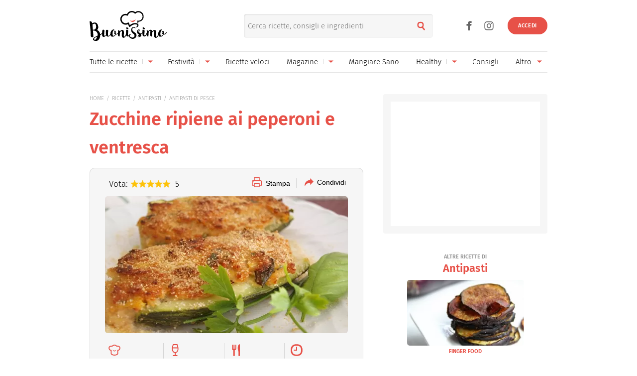

--- FILE ---
content_type: text/html; charset=UTF-8
request_url: https://www.buonissimo.it/lericette/zucchine-ripiene-ai-peperoni-e-ventresca-267221
body_size: 45676
content:
<!DOCTYPE html>
<html lang="it-IT">
<head>
	<meta charset="utf-8" />
	<meta http-equiv="X-UA-Compatible" content="IE=edge,chrome=1">
	<meta name="viewport" content="width=device-width, initial-scale=1.0, maximum-scale=1.0, user-scalable=no" />

	
	<link rel="icon" href="/fi/favicon.ico" sizes="any"><!-- 32×32 -->
	<link rel="icon" href="/fi/icon.svg" type="image/svg+xml">
	<link rel="apple-touch-icon" href="/fi/apple-touch-icon.png"><!-- 180×180 -->
	<link rel="manifest" href="/fi/site.webmanifest">
	

	<link rel="preload" as="script" href="//storage.googleapis.com/workbox-cdn/releases/4.0.0/workbox-sw.js">
	
			<link rel="preload" as="script" href="//securepubads.g.doubleclick.net/tag/js/gpt.js">
		<link rel="preload" as="script" href="//www.iolam.it/js/prebid.js">
		<link rel="preload" as="script" href="//c.amazon-adsystem.com/aax2/apstag.js">
		
		<link rel="preconnect" href="//www.iolam.it" crossorigin="use-credentials">
		<link rel="preconnect" href="//adservice.google.com" crossorigin="use-credentials">
		<link rel="preconnect" href="//securepubads.g.doubleclick.net" crossorigin="use-credentials">
		<link rel="preconnect" href="//adservice.google.it" crossorigin="use-credentials">
		<link rel="preconnect" href="//tpc.googlesyndication.com" crossorigin="use-credentials">
		<link rel="preconnect" href="//securepubads.g.doubleclick.net" crossorigin="use-credentials">
			
	<link rel="preconnect" href="//b.scorecardresearch.com" crossorigin="use-credentials">
	<link rel="preconnect" href="//i2.plug.it" crossorigin="use-credentials">
	<link rel="preconnect" href="//i5.plug.it" crossorigin="use-credentials">
	<link rel="preconnect" href="//secure-it.imrworldwide.com" crossorigin="use-credentials">
	<link rel="preconnect" href="//www.facebook.com" crossorigin="use-credentials">	
	<!-- <link rel="preconnect" href="//cdn.onesignal.com" crossorigin="use-credentials"> -->
	<link rel="preconnect" href="//storage.googleapis.com" crossorigin="use-credentials">

	<!-- PRECONNECT LOTAME
	<link rel="preconnect" href="//ad.crwdcntrl.net" crossorigin="use-credentials">
	<link rel="preconnect" href="https://tags.crwdcntrl.net">
    <link rel="preconnect" href="https://bcp.crwdcntrl.net">
    <link rel="dns-prefetch" href="https://tags.crwdcntrl.net">
    <link rel="dns-prefetch" href="https://bcp.crwdcntrl.net">
	END PRECONNECT LOTAME -->

		
	<link rel="preload" as="script" href="https://cdn.iubenda.com/cs/iubenda_cs.js">
   	<link rel="preload" as="script" href="https://i5.plug.it/cmp/qciol.min.js">

	<link rel="preload" as="script" href="https://i5.plug.it/paywall/paywall.min.js">
    
    		<link rel="preload" as="script" href="//i2.plug.it/buonissimo/js/common.js?v2.9,jquery-1.12.4,lazyload-1.9.7,lazysizes,iol.evnt,iol_track,appadv,iam-vportals/web/buonissimo/other/2.0,toolbar,ganal4,rating,pinterest">
		    		<link rel="preload" as="script" href="//www.iolam.it/js/iam2.0.js?ns=vportals/web/buonissimo/other/2.0">
		                
	<title>Zucchine ripiene di peperoni e ventresca | Buonissimo</title>
	<meta name="description" content="Le zucchine ripiene di peperoni e ventresca è un antipasto di pesce particolare e gustoso, da provare assolutamente. Ecco la ricetta con tutti i passaggi." >
    	<meta name="keywords" content="ricetta zucchine ripiene ai peperoni e ventresca" >
    			
	<meta name="dc:publisher" content="Italiaonline spa" >

    			<link rel="canonical" href="https://www.buonissimo.it/lericette/zucchine-ripiene-ai-peperoni-e-ventresca-267221" />
					<meta property="og:url" content="https://www.buonissimo.it/lericette/zucchine-ripiene-ai-peperoni-e-ventresca-267221" >
		    		<link rel="amphtml" href="https://www.buonissimo.it/lericette/zucchine-ripiene-ai-peperoni-e-ventresca-267221/amp/" />
    		
	<meta name="robots" content="max-image-preview:large, all" /><meta name="EdDateTime" content="2022-12-07">                
    
    <meta property="og:title" content="Zucchine ripiene di peperoni e ventresca | Buonissimo" >
	
    
    <meta property="og:description" content="Le zucchine ripiene di peperoni e ventresca è un antipasto di pesce particolare e gustoso, da provare assolutamente. Ecco la ricetta con tutti i passaggi." >

    	    	<meta property="og:image" content="https://wips.plug.it/cips/buonissimo.org/cms/2018/06/zucr5.jpg?w=712&a=c&h=406" >
	        	        <meta property="og:image:width" content="712">
	        	        	        <meta property="og:image:height" content="406">
	        	
    <meta property="og:site_name" content="Buonissimo" >
    
    <link rel="alternate" type="application/rss+xml" title="Feed Rubriche - Buonissimo" href="https://www.buonissimo.it/feed/rubriche/"/>
    <link rel="alternate" type="application/rss+xml" title="Feed Ricette - Buonissimo" href="https://www.buonissimo.it/feed/ricette/"/>
    <link rel="alternate" type="application/rss+xml" title="Feed Fotogallery - Buonissimo" href="https://www.buonissimo.it/feed/fotogallery/"/>
    <link rel="alternate" type="application/rss+xml" title="Feed Sagre - Buonissimo" href="https://www.buonissimo.it/feed/sagre/"/>

	<!-- iubenda 2.6 -->
    <script type="text/javascript">
    var _iub=_iub||[],_iolconsent=_iolconsent||{},$popup2step=!1,$paywall=!0;_iolconsent.callbacks=[],_iolconsent.data=!1,_iub.csConfiguration={perPurposeConsent:!0,purposes:"1, 3, 4, 5",consentOnDocument:!1,consentOnScroll:!1,consentOnContinuedBrowsing:!1,emitGtmEvents:!0,enableTcf:!0,tcfVersion:2.3,tcfPurposes:{1:"consent_only",2:"consent_only",3:"consent_only",4:"consent_only",5:"consent_only",6:"consent_only",7:"consent_only",8:"consent_only",9:"consent_only",10:"consent_only",11:"consent_only"},invalidateConsentWithoutLog:!1,tcfHideLiWithoutPurposes:!0,actionButtonsCloseLayer:!0,googleAdditionalConsentMode:!1,isTCFConsentGlobal:!1,newConsentAtVendorListUpdate:365,whitelabel:!0,lang:"it",siteId:2040371,cookiePolicyInOtherWindow:!0,cookiePolicyId:67318975,cookiePolicyUrl:"https://privacy.italiaonline.it/common/cookie/privacy_detail.php",banner:{listPurposes:!0,explicitWithdrawal:!0,rejectButtonDisplay:!0,acceptButtonDisplay:!0,customizeButtonDisplay:!0,closeButtonDisplay:!1,position:"bottom",backgroundOverlay:!0,html:'\n<div class="iubenda-cs-container" style="visibility:hidden!important" data-vers="V2.6">\n    <div class="iubenda-cs-content">\n        <div class="ubl-cst">\n            <div class="ubl__cnt ubl-cst__cnt">\n\n                <strong class="ubl__cnt-title ubl-cst__cnt-title">Rispettiamo la tua privacy</strong>\n                %{banner_content}\n                <ul class="ubl-cst__cnt-ul">\n                    <li>se accetti tutti i cookie visualizzerai messaggi pubblicitari personalizzati e in linea con i tuoi interessi;</li>\n                    <li>se invece rifiuti i cookie, e quindi anche la profilazione pubblicitaria, per accedere ai nostri contenuti ti sar&agrave; richiesto di sottoscrivere un abbonamento a pagamento del valore economico di 4,99 &euro; all&rsquo;anno, poich&eacute; &egrave; proprio grazie alla pubblicit&agrave; personalizzata che siamo in grado ogni giorno di fornirti contenuti nuovi e di qualit&agrave;. Se hai gi&agrave; un abbonamento, per proseguire ti basta accedere con le tue credenziali;</li>\n                    <li>se clicchi su &quot;Personalizza&quot; puoi gestire liberamente le tue preferenze, selezionando le finalit&agrave; e le terze parti a cui prestare il consenso.</li>\n                </ul>\n                <p class="iub-p ubl-cst__cnt-p ubl-ncs__note">Puoi liberamente prestare, rifiutare o revocare il tuo consenso in qualsiasi momento cliccando su "<span class="ubl-ncs__btn--pref iubenda-cs-customize-btn ubl-ncs__cnt--underline">Preferenze sui cookie</span>" presente nel footer del Sito.</p>\n            </div>\n            <div class="ubl__cnt__btns ubl-cst__btns">\n                <button class="ubl__cnt__btn ubl-cst__btn ubl-cst__btn--subscribe iubenda-cs-reject-btn" id="iol_cmp_cont_senz_acce">Rifiuta e abbonati</button>\n                <button class="ubl__cnt__btn ubl-cst__btn ubl-cst__btn--pref iubenda-cs-customize-btn">Personalizza</button>\n                <button class="ubl__cnt__btn ubl-cst__btn ubl-cst__btn--accept iubenda-cs-accept-btn">Accetta i cookie</button>\n                <p class="ubl-pwl__hook" id="iol_login_pw_hook"></p>\n            </div>\n        </div>\n    </div>\n</div>\n'},i18n:{it:{banner:{dynamic:{paragraph_1:'Noi[if banner.useThirdParties] e %{total_number_of_ads_vendors} [link vendors]terze parti[/link] selezionate[/if] [if not gdprApplies and not lgpdApplies and ccpaApplies]raccogliamo informazioni personali.[/if][if gdprApplies or lgpdApplies]utilizziamo cookie o tecnologie simili per finalit&agrave; tecniche e, con il tuo consenso, anche per[if not banner.listPurposes] altre finalit&agrave;[/if][if banner.listPurposes] il miglioramento dell&#x2019;%{purposes}[/if][if hasCookiePolicy] come specificato nella [link cookie_policy]cookie policy[/link][/if]. Il rifiuto del consenso pu&ograve; rendere non disponibili le relative funzioni.[if enableTcf and gdprApplies]\nPer quanto riguarda la pubblicit&agrave;, noi e [link vendors]terze parti[/link] selezionate, potremmo utilizzare <em>dati di geolocalizzazione precisi e l&#x2019;identificazione attraverso la scansione del dispositivo</em>, al fine di <em>archiviare e/o accedere a informazioni su un dispositivo</em> e trattare dati personali come i tuoi dati di utilizzo, per le seguenti [link adv_pref]finalit&agrave; pubblicitarie[/link]: <em>pubblicit&agrave; e contenuti personalizzati, misurazione delle prestazioni dei contenuti e degli annunci, ricerche sul pubblico, sviluppo di servizi</em>.[/if][if gdprApplies or lgpdApplies][/if][/if][if ccpaApplies]\nIn caso di vendita di informazioni personali, puoi fare opt-out utilizzando il link "%{do_not_sell}".[if hasPrivacyPolicy]\nPer saperne di pi&ugrave; sulle categorie di informazioni personali raccolte e sulle finalit&agrave; per le quali tali informazioni saranno utilizzate, si prega di fare riferimento alla nostra %{privacy_policy}.[/if][/if]',paragraph_2:"Puoi prestare, rifiutare o personalizzare il tuo consenso che sar&agrave;\tvalido solo su questo dominio:",or:"o",and:"e"}}}},callback:{onBannerShown:function(){var e=document.createElement("link");e.setAttribute("rel","stylesheet"),e.setAttribute("type","text/css"),e.setAttribute("href","https://i5.plug.it/cmp/V2.6/css/iub_conf_buonissimo.css"),e.addEventListener("load",function(){document.querySelector(".iubenda-cs-container").removeAttribute("style")}),document.getElementsByTagName("head")[0].appendChild(e);var n=document.getElementById("iol_cmp_popup_2");null!=n&&(document.getElementsByClassName("ubl-ncs__btn--back")[0].addEventListener("click",function(){n.classList.add("ubl-ncs--hidden")}),document.getElementsByClassName("ubl-cst__btn--reject")[0].addEventListener("click",function(){n.classList.remove("ubl-ncs--hidden")}));var i=document.getElementById("tvendorsCount");null!=i&&null!=_iub.vendorsCountGVL3&&(i.textContent=_iub.vendorsCountGVL3);try{res=screen.width}catch(e){res=0}var t=function(e,n,i,t){var o=document.getElementsByClassName(e);void 0!==o[n]&&o[n].addEventListener("click",function(){var e,n;try{e=Date.now()}catch(n){e=0}try{n=window.location.hostname}catch(e){n="error"}var o="https://evnt.iol.it/v2?&pgnf="+n+"%2Call%2C%2C%2C%2C0%2C"+res+"%2C0%2C%2Cb%2C0%2C%2C"+i+"%2C"+t+"&nc="+e;(new Image).src=o,console.log("*** "+i+" "+t)})};t("iubenda-cs-accept-btn",0,"CMP_ADV_ACCEPT_1",1),t("iubenda-cs-accept-btn",1,"CMP_ADV_ACCEPT_2",1),t("iubenda-cs-customize-btn",0,"CMP_ADV_CUSTOMIZE_1",1),t("iubenda-cs-customize-btn",1,"CMP_ADV_CUSTOMIZE_2",1),t("iubenda-cs-customize-btn",2,"CMP_ADV_CUSTOMIZE_3",1),t("ubl-cst__btn--reject",0,"CMP_ADV_REJECT_1",1),t("iubenda-cs-reject-btn",0,"CMP_ADV_REJECT_2",1),t("ubl-ncs__btn--back",0,"CMP_ADV_BACK",1)},onPreferenceExpressed:function(e){_iolconsent.data=e;for(var n=0;n<_iolconsent.callbacks.length;n++)try{_iolconsent.callbacks[n](e)}catch(e){}_iolconsent.callbacks.push=function(e){e(_iolconsent.data),_iolconsent.callbacks[_iolconsent.callbacks.length]=e}},on2ndLayerShown:function(){if(null==document.getElementById("cmp-rules")){var e=document.querySelector("head"),n=document.createElement("style");n.id="cmp-rules",n.textContent="#iubenda-iframe .generic-ads-container {display:none !important}",e.appendChild(n)}}}};    </script>
    <script type="text/javascript">
    !function(n){var r={};function o(e){if(r[e])return r[e].exports;var t=r[e]={i:e,l:!1,exports:{}};return n[e].call(t.exports,t,t.exports,o),t.l=!0,t.exports}o.m=n,o.c=r,o.d=function(e,t,n){o.o(e,t)||Object.defineProperty(e,t,{enumerable:!0,get:n})},o.r=function(e){"undefined"!=typeof Symbol&&Symbol.toStringTag&&Object.defineProperty(e,Symbol.toStringTag,{value:"Module"}),Object.defineProperty(e,"__esModule",{value:!0})},o.t=function(t,e){if(1&e&&(t=o(t)),8&e)return t;if(4&e&&"object"==typeof t&&t&&t.__esModule)return t;var n=Object.create(null);if(o.r(n),Object.defineProperty(n,"default",{enumerable:!0,value:t}),2&e&&"string"!=typeof t)for(var r in t)o.d(n,r,function(e){return t[e]}.bind(null,r));return n},o.n=function(e){var t=e&&e.__esModule?function(){return e.default}:function(){return e};return o.d(t,"a",t),t},o.o=function(e,t){return Object.prototype.hasOwnProperty.call(e,t)},o.p="",o(o.s=386)}({386:function(e,t,n){n(387)()},387:function(e,t,n){var r=n(388);e.exports=function(){r();var e=void 0===window._iub?window._iub={}:window._iub,t=e.cmp||(e.cmp={});(t.VERSION||(t.VERSION={})).stubV2="0.3.1"}},388:function(e,t,n){"use strict";e.exports=function(){for(var e,o,a="__tcfapiLocator",i=[],u=window;u;){try{if(u.frames[a]){e=u;break}}catch(e){}if(u===window.top)break;u=u.parent}e||(function e(){var t,n=u.document,r=!!u.frames[a];return r||(n.body?((t=n.createElement("iframe")).style.cssText="display:none",t.name=a,n.body.appendChild(t)):setTimeout(e,5)),!r}(),u.__tcfapi=function(){for(var e,t=arguments.length,n=new Array(t),r=0;r<t;r++)n[r]=arguments[r];if(!n.length)return i;"setGdprApplies"===n[0]?3<n.length&&2===parseInt(n[1],10)&&"boolean"==typeof n[3]&&(o=n[3],"function"==typeof n[2]&&n[2]("set",!0)):"ping"===n[0]?(e={gdprApplies:o,cmpLoaded:!1,cmpStatus:"stub"},"function"==typeof n[2]&&n[2](e)):i.push(n)},u.addEventListener("message",function(r){var o="string"==typeof r.data,e={};try{e=o?JSON.parse(r.data):r.data}catch(r){}var a=e.__tcfapiCall;a&&window.__tcfapi(a.command,a.version,function(e,t){var n={__tcfapiReturn:{returnValue:e,success:t,callId:a.callId}};o&&(n=JSON.stringify(n)),r&&r.source&&r.source.postMessage&&r.source.postMessage(n,"*")},a.parameter)},!1))}}});    </script>
<script type="text/javascript" src="https://cdn.iubenda.com/cs/iubenda_cs.js" charset="UTF-8" async></script>
<!-- /iubenda 2.6 -->

<!-- IOL/Iubenda -->
<script src='https://i5.plug.it/cmp/qciol.min.js' async="true"></script>
<!-- /IOL/Iubenda -->        <script type="text/javascript">
            const iolServerData = {
                "user": {
                    "logged": false
                }
            };
        </script>
        
		
	<style>
				.footerCorp{min-width:320px;padding:10px;box-sizing:border-box;font-size:11px;line-height:1;font-family:Arial, Helvetica, sans-serif;letter-spacing:0;color:#a3a3a3;background:#191919}.footerCorp-cnt{width:100%;max-width:1000px;margin:0 auto;display:flex;flex-flow:column nowrap;align-items:center;justify-content:space-evenly}.footerCorp__lgo{width:120px;height:22px}.footerCorp__brandLnk{padding:0 0 10px;text-align:center;display:flex;flex-flow:row wrap;justify-content:center}.footerCorp__lnk{font-size:10px;text-decoration:none;font-weight:700;color:#a3a3a3;margin:8px 4px 0;cursor:pointer}.footerCorp__lnk--cstLnk{margin:0 8px}.footerCorp__lnk:hover{transition:color 200ms cubic-bezier(0.55, 0, 0.1, 1);color:#fff}.footerCorp__cstLnk{display:flex;flex-flow:column nowrap;align-items:center}.footerCorp__cstLnk-txt{margin:10px 0 0;text-align:center;line-height:1.5;font-size:inherit;color:inherit}.footerCorp__cstLnk-cnt{text-align:center;line-height:1.5}.footerCorp__cstLnk-sps{display:block}@media only screen and (min-width: 600px){.footerCorp__cstLnk-sps{display:inline;margin:0 5px}.footerCorp__cstLnk-sps::before{content:"\002D"}}@media only screen and (min-width: 1024px){.footerCorp-cnt{flex-flow:row wrap}.footerCorp__brandLnk{height:17px;padding:0;align-items:flex-end}.footerCorp__lnk{font-size:11px;color:#a3a3a3;margin:0 4px}.footerCorp__lnk--cstLnk{margin:0 3px}.footerCorp__cstLnk{flex:1 0 100%;flex-flow:row wrap;justify-content:center;row-gap:7px}.footerCorp__brandLnk+.footerCorp__cstLnk{margin-top:10px}.footerCorp__cstLnk-cnt{margin:0 10px}.footerCorp__cstLnk-txt{margin:0 10px;text-align:left;line-height:inherit}}
    </style>
	<style>
    	@charset "UTF-8";*{margin:0;padding:0;border:0;background:transparent;list-style:none;text-decoration:none;outline:0}html{-ms-text-size-adjust:100%;-webkit-text-size-adjust:100%;font-size:62.5%;font-size:.625em;line-height:1.2;-webkit-tap-highlight-color:rgba(0,0,0,0);font-family:Arial,sans-serif}input[type=email],input[type=search],input[type=text]{-webkit-appearance:none;-moz-appearance:none;appearance:none;border-radius:0}:root{--pw-font:"firaSans","Arial",sans-serif;--pw-color:#e75148;--pw-color-o:#fff;--pw-tit-fs:2.4rem;--color-1:#e75148;--main-w:100%;--gutter-s1:2rem;--gutter-s2:2rem}@media (max-width:21.1875em){:root{--gutter-s1:1rem}}@media (min-width:37.5em){:root{--gutter-s1:5rem}}@media (min-width:64em){:root{--main-w:1000px;--gutter-s1:4rem}}@media (min-width:85.4375em){:root{--main-w:1192px;--gutter-s1:5rem;--gutter-s2:4rem}}.mainContent{background:#fff url("data:image/svg+xml;charset=utf-8,%3Csvg xmlns='http://www.w3.org/2000/svg' xml:space='preserve' width='64' height='64' viewBox='0 0 128 128'%3E%3Crect width='100%25' height='100%25' fill='%23fff'/%3E%3Cg%3E%3Ccircle cx='16' cy='64' r='16' fill='%23e75048'/%3E%3Ccircle cx='16' cy='64' r='14.344' fill='%23e75048' transform='rotate(45 64 64)'/%3E%3Ccircle cx='16' cy='64' r='12.531' fill='%23e75048' transform='rotate(90 64 64)'/%3E%3Ccircle cx='16' cy='64' r='10.75' fill='%23e75048' transform='rotate(135 64 64)'/%3E%3Ccircle cx='16' cy='64' r='10.063' fill='%23e75048' transform='rotate(180 64 64)'/%3E%3Ccircle cx='16' cy='64' r='8.063' fill='%23e75048' transform='rotate(225 64 64)'/%3E%3Ccircle cx='16' cy='64' r='6.438' fill='%23e75048' transform='rotate(270 64 64)'/%3E%3Ccircle cx='16' cy='64' r='5.375' fill='%23e75048' transform='rotate(315 64 64)'/%3E%3CanimateTransform attributeName='transform' calcMode='discrete' dur='560ms' repeatCount='indefinite' type='rotate' values='0 64 64;315 64 64;270 64 64;225 64 64;180 64 64;135 64 64;90 64 64;45 64 64'/%3E%3C/g%3E%3C/svg%3E") no-repeat 50% 150px;min-width:32rem;width:100%;margin:0 auto;position:relative}.mainContent.fullRow{background:#f6f6f6}@media (min-width:64em){.mainContent{z-index:1;width:100rem}.mainContent.fullRow{width:100%}.mainContent.headerCont{z-index:4}}@media (min-width:85.4375em){.mainContent{width:119.2rem}}:root{--header-h:6rem}:root .fixHead{--header-h:6.5rem}@media (min-width:37.5em){:root{--header-h:10rem}}@media (min-width:64em){:root{--header-h:14.6rem}}.topContainer{position:relative;height:var(--header-h);z-index:10;width:100%;box-sizing:border-box;will-change:scroll-position}.topContainer:after{content:"";display:block;border-top:.1rem solid rgba(0,0,0,.1);position:absolute;left:0;right:0;bottom:0}@media (min-width:37.5em){.topContainer:after{left:2rem;right:2rem}}@media (min-width:64em){.topContainer{padding:0 4rem}.topContainer:after{left:4rem;right:4rem}}@media (min-width:85.4375em){.topContainer{padding:0 5rem}.topContainer:after{left:5rem;right:5rem}}.bttContainer,.container{padding:0 var(--gutter-s1);width:100%;box-sizing:border-box;opacity:0}.fullRow .bttContainer,.fullRow .container{padding:0!important}.brandpageCont,.lazyload,.lazyloading,.searchPage{opacity:0}:root{--header-logo-h:var(--header-h);--logo-h:4rem}:root .fixHead{--header-logo-h:var(--header-h)}@media (min-width:48em){:root{--logo-h:6rem}:root .fixHead{--logo-h:5rem}}@media (min-width:64em){:root{--header-logo-h:10.3rem}}.topHeader{display:inline-flex;align-items:center;height:var(--header-logo-h);margin-left:6rem}.topHeader svg{display:block;width:auto;height:var(--logo-h)}.topHeader .svg-a{fill:#e75148}.topHeader__logo{height:var(--logo-h);margin:auto 0}.topHeader .nTxt{position:absolute;clip:rect(0 0 0 0);-webkit-clip-path:rect(0 0 0 0);clip-path:rect(0 0 0 0);height:1px;width:1px;overflow:hidden;margin:-1px}@media (min-width:64em){.topHeader{margin-left:0}.fixHead .topHeader{margin-left:6rem}.topHeader--scy:not(.healthyHeader){-webkit-transform:scale(75%);transform:scale(75%);margin-left:3rem}}.topHeader_right{display:flex}.topHeader.healthyHeader{--logo-h:5rem}.topHeader.healthyHeader .scy-header__logo{display:flex;align-items:center;height:var(--header-logo-h);font-weight:300}.topHeader.healthyHeader svg|a:link,.topHeader.healthyHeader svg|a:visited{cursor:pointer}@media (min-width:48em){.topHeader.healthyHeader{--logo-h:7rem}.fixHead .topHeader.healthyHeader{--logo-h:6.5rem}}@media (min-width:64em){.topHeader.healthyHeader.topHeader--scy{margin-left:5rem}}.fixHead .healthyHeader .scy-header__logo svg{fill:#fff}.topSearch{position:absolute;top:calc((var(--header-logo-h) - 4.8rem) / 2);right:6.5rem;text-align:right}.topSearch .topHeader__logo{-webkit-filter:drop-shadow(-.2rem .1rem .6rem rgba(0,0,0,.4));filter:drop-shadow(-.2rem .1rem .6rem rgba(0,0,0,.4))}.topSearch button{color:#e75148;font-size:2rem;width:4.8rem;height:4.8rem;line-height:2.6;text-align:center;position:absolute;right:0;top:0}.topSearch form{display:inline-block;vertical-align:middle;width:0;overflow:hidden}.topSearch input[type=search]{background:#f6f6f6;border-radius:.5rem;background-clip:padding-box;box-shadow:inset .1rem .1rem .3rem 0 rgba(0,0,0,.1);height:4.8rem;width:100%;box-sizing:border-box;padding:0 4.8rem 0 .8rem;float:right;font-family:firaSans,Arial,sans-serif;font-size:1.5rem}.topSearch input[type=search]::-webkit-search-cancel-button,.topSearch input[type=search]::-webkit-search-decoration,.topSearch input[type=search]::-webkit-search-results-button,.topSearch input[type=search]::-webkit-search-results-decoration{display:none}.topSearch.openForm{left:5rem}.topSearch.openForm form{width:100%}@media (max-width:21.1875em){.topSearch{right:1rem}}@media (min-width:37.5em){.topSearch{right:20rem;left:35%}.topSearch form{width:100%}}@media (min-width:64em){.topSearch{right:25rem}}@media print{.topSearch{display:none}}.user_profile_not_logged~.topSearch{right:10rem}@media (min-width:37.5em){.user_profile_not_logged~.topSearch{right:22rem}}@media (min-width:64em){.user_profile_not_logged~.topSearch{right:27rem}}.lnk_social{display:block}.lnk_social span{display:block;font-size:1.3rem;padding:1.5rem 0}.topNavfl .lnk_social span{border-top:.1rem solid hsla(0,0%,100%,.3)}.lnk_social .ico{display:inline-flex;justify-content:center;align-items:center;font-size:3.5rem;color:inherit}.lnk_social .ico:not(:last-of-type){margin-right:.5rem}@media (max-width:37.4375em){.topSearch~.lnk_social{display:none}}@media (min-width:37.5em){.lnk_social{display:flex}.lnk_social .ico{color:#666}.topContainer .lnk_social{--pos-r:7rem;position:absolute;right:var(--pos-r);top:calc((var(--header-logo-h) - 3.6rem) / 2);height:3.6rem}.topContainer .lnk_social span{display:none}}@media (min-width:64em){.topContainer .lnk_social{--pos-r:12rem}}@media (min-width:37.5em){.topContainer .user_profile_not_logged~.lnk_social{--pos-r:10rem}}@media (min-width:64em){.topContainer .user_profile_not_logged~.lnk_social{--pos-r:14rem}}@media (max-width:63.9375em){.open-flNav{position:fixed;overflow-y:hidden;height:100vh}}.topNav{position:absolute;width:100%;right:100%;top:0;height:100vh;z-index:4}@media (max-width:63.9375em){.topNav--scy{clip:rect(0 0 0 0);-webkit-clip-path:rect(0 0 0 0);clip-path:rect(0 0 0 0);width:1px;height:1px;margin:-1px}}.topNav .ico{cursor:pointer;display:inline-flex;align-items:center;justify-content:center;font-size:2rem;width:4.8rem;height:4.8rem}.topNav .iSnd{float:right;color:#666;position:relative;top:calc((var(--header-h) - 4.8rem) / 2);right:-5.3rem}.pgSearch .topNav .iSnd{color:#fff;top:1rem}.topNav .iArrD,.topNav .iArrU{display:none}.topNav .iArrSx,.topNav .iCls{color:#fff;left:-4rem;position:relative}.topNav .iCls{left:4rem;margin-left:auto}.topNav .iArrSx{margin-right:auto}.topNav .iArrDx{margin-right:-1.8rem}.topNav div{z-index:2;position:fixed;top:0;display:flex;flex-wrap:wrap;align-content:flex-start;visibility:hidden;overflow:auto;overflow-y:scroll;width:100%;height:100vh;box-sizing:border-box;padding:1rem 4.5rem;background-color:#d54b42}.topNav .topNavfl{left:-100%;visibility:visible}.topNav .topNavfl:after{content:"Buonissimo è un prodotto Italiaonline";font-size:1.2rem;color:hsla(0,0%,100%,.3);position:absolute;bottom:1rem;display:block;padding-top:1rem;border-top:.1rem solid hsla(0,0%,100%,.3)}.topNav .lnk_social .ico{font-size:3.6rem}.topNav .lnk_social .ico:first-of-type{margin-left:-1.2rem}.topNav .topNavsl{right:-100%}.topNav ul{flex:0 1 100%}.topNav li{cursor:pointer;font-size:1.7rem;min-height:4.8rem}.topNav li:not(:last-of-type){border-bottom:.1rem solid hsla(0,0%,100%,.3)}.topNav li,.topNav li>a,.topNav li>span{display:flex;justify-content:space-between;align-items:center}.topNav a,.topNav span{flex:1;color:#fff}.topNav svg{width:3rem;display:inline-block;vertical-align:middle}.topNav--scy .iArrDx{display:none}@media (max-width:21.1875em){.topNav .iSnd{right:-4.3rem}}@media (min-width:37.5em){.topNav--all li{min-height:4.8rem}.topNav .topNavfl:after{display:none}}@media (min-width:64em){.topNav .current:after{content:"";position:absolute;bottom:0;width:100%;height:.2rem;border-radius:.1rem;background:#e75148}.topNav li>a,.topNav li>span{white-space:nowrap}.topNav:not(.topNav--all){position:static;height:4rem;border-top:.1rem solid rgba(0,0,0,.1)}.topNav:not(.topNav--all) .ico{width:3.2rem;height:3.2rem}.topNav:not(.topNav--all) .iArrD{display:flex;align-items:center;justify-content:center;color:#e75148}.topNav:not(.topNav--all) .iArrD,.topNav:not(.topNav--all) .iArrU{font-size:1.2rem;margin-left:.5rem}.topNav:not(.topNav--all) .iArrDx,.topNav:not(.topNav--all) .iArrSx,.topNav:not(.topNav--all) .iCls,.topNav:not(.topNav--all) .iSnd{display:none}.topNav:not(.topNav--all) div{background:transparent;padding:0;position:static;overflow:visible;width:100%;height:100%}.topNav:not(.topNav--all) ul{display:flex;justify-content:space-between;align-items:center;width:100%;height:100%;padding:0}.topNav:not(.topNav--all) li{border-bottom:0;height:100%;min-height:4rem;font-size:1.5rem;position:relative;overflow:hidden}.topNav:not(.topNav--all) li.oMnu{color:#999;overflow:visible}.topNav:not(.topNav--all) li.oMnu .iArrD{display:none}.topNav:not(.topNav--all) li.oMnu .iArrU{display:inline-flex}.topNav:not(.topNav--all) li:not(.navSub){margin-right:1.5rem}.topNav:not(.topNav--all) .navSub a{padding-right:1rem}.topNav:not(.topNav--all) a~.ico{margin-left:0;background:transparent linear-gradient(0deg,#d6d6d6,#d6d6d6) no-repeat 0 50%/1px 33%}.topNav:not(.topNav--all) span~.ico{margin-left:0;background:transparent}.topNav:not(.topNav--all) a,.topNav:not(.topNav--all) span{color:#000}.topNav:not(.topNav--all) .topNavsl{background:#d54b42;width:20rem;padding:1rem 2.5rem;height:auto;position:absolute;top:4.2rem;z-index:2;visibility:visible;right:auto;left:0}.topNav:not(.topNav--all) .topNavsl ul{flex-wrap:wrap}.topNav:not(.topNav--all) .topNavsl li{flex:0 0 100%;margin-right:0}.topNav:not(.topNav--all) .topNavsl a{color:#fff}.topNav:not(.topNav--all) .topNavsl--last{left:auto;right:0}.topNav:not(.topNav--all) .topNavsl--special{min-width:46rem}.topNav:not(.topNav--all) .topNavsl--special li{flex:0 0 50%;padding:0 .5em 0 0;box-sizing:border-box;max-width:20rem}.topNav--all{top:calc((var(--header-logo-h) - 4.8rem) / 2);right:auto;width:9rem;height:4.8rem;overflow:hidden;clip:rect(0 4.8rem 4.8rem 0)}@supports ((-webkit-clip-path:rect(0 0 0 0)) or (clip-path:rect(0 0 0 0))){.topNav--all{-webkit-clip-path:rect(0 4.8rem 4.8rem 0);clip-path:rect(0 4.8rem 4.8rem 0)}}.open-flNav .topNav--all{width:30rem;height:51rem;clip:auto}@supports ((-webkit-clip-path:rect(0 0 0 0)) or (clip-path:rect(0 0 0 0))){.open-flNav .topNav--all{-webkit-clip-path:none;clip-path:none}}.topNav--all .iSnd{float:none;color:#e75148;right:auto;top:0}.topNav--all div{position:absolute;top:0;bottom:0;width:100%;height:auto;overflow:hidden;overflow-y:auto;scrollbar-color:hsla(0,0%,100%,.5) hsla(0,0%,100%,.3);scrollbar-width:thin}.topNav--all div::-webkit-scrollbar{width:.5rem}.topNav--all div::-webkit-scrollbar-button{display:none}.topNav--all div::-webkit-scrollbar-track{background:hsla(0,0%,100%,.3)}.topNav--all div::-webkit-scrollbar-thumb{background:hsla(0,0%,100%,.5)}}@media (min-width:85.4375em){.open-flNav .topNav--all{width:35.8rem}}@media print{.topNav{display:none}}.open-slNav li:last-child{border:none}.user_profile{display:flex;flex-direction:column;align-items:flex-end;width:3.6rem;height:3.6rem;overflow:visible;position:absolute;z-index:1;top:calc((var(--header-logo-h) - 3.6rem) / 2);right:1.5rem}@media (min-width:64em){.user_profile{right:6.5rem}.fixHead .user_profile{top:1.8rem}}.user_profile_icon_container .user_btn{display:flex;justify-content:space-between;align-items:center;width:3.6rem;height:3.6rem;color:#e75148;background:hsla(0,0%,96%,0) url("data:image/svg+xml;charset=utf8,%3Csvg xmlns='http://www.w3.org/2000/svg' viewBox='0 0 10 10' height='10' width='10'%3E%3Ccircle cx='5' cy='5' r='5' fill='%23F6F6F6'/%3E%3C/svg%3E") no-repeat 0 50%/3.6rem 3.6rem}.user_profile_icon_container .user_btn svg{fill:currentColor;width:1.6rem;height:1.7rem;margin:auto 1rem}@media (min-width:64em){.user_profile_icon_container .user_btn{position:relative;margin-right:-2rem;width:5.6rem}.user_profile_icon_container .user_btn:after{content:"";width:0;height:0;border-left:.5rem solid transparent;border-right:.5rem solid transparent;border-bottom:0 solid transparent;border-top:.5rem solid transparent;border-top-color:var(--us-btc,#000)}.show_menu .user_profile_icon_container .user_btn:after{--us-btc:#e75148;-webkit-transform:rotate(180deg);transform:rotate(180deg)}.fixHead .show_menu .user_profile_icon_container .user_btn:after{--us-btc:#fff}}.user_profile_menu_list_container{display:none}.show_menu .user_profile_menu_list_container{display:block;margin:1rem -2rem 0 0}.user_profile_menu_list{position:relative;list-style:none;min-width:18.6rem;padding:.7em 1.4em;font-size:1.4rem;text-align:right;background:#000}.user_profile_menu_list:before{position:absolute;bottom:100%;right:3.25rem;content:"";width:0;height:0;border:.5rem solid transparent;border-bottom-color:#000}.user_profile_menu_list_item{padding:.7em 0}.user_profile_menu_list_item a{color:#fff}.user_profile_menu_list_item a:hover{text-decoration:underline}.user_profile_not_logged{position:absolute;top:calc((var(--header-logo-h) - 3.6rem) / 2);right:1.5rem}@media (min-width:37.5em){.user_profile_not_logged{right:1rem}}@media (min-width:64em){.user_profile_not_logged{right:4rem}}@media (min-width:85.4375em){.user_profile_not_logged{right:5rem}}.fixHead .user_profile_not_logged .user_profile_login_button{background-color:#fff;color:#e75148}.user_profile_login_button{cursor:pointer;text-decoration:none;display:flex;justify-content:center;align-items:center;font:700 1.1rem/1 firaSans,Arial,sans-serif;text-transform:uppercase;letter-spacing:.06em;box-sizing:border-box;padding:1.135em .75em;border-radius:2em;font-size:1.1rem;width:7.27em;color:#fff;background:#e75148}@media (pointer:fine){.user_profile_login_button{transition:opacity .2s cubic-bezier(.55,0,.1,1)}.user_profile_login_button:hover{opacity:.8}}.BnssTopSlider{height:0;overflow:hidden}.BnssTopSlider.readySlider{height:auto}.menuFestivita,.mnuPortata{display:none}.nslIframe{overflow:hidden;width:100%;height:34.9rem;margin-bottom:2rem}.nwslOLay{position:fixed;top:0;left:0;bottom:0;right:0;background:rgba(0,0,0,.6);z-index:6000;-webkit-animation:fadeInFromNone 1s ease-out;animation:fadeInFromNone 1s ease-out}.nwslOLay:before{font-family:icoBnss;content:"\e918";position:absolute;right:2rem;top:2rem;font-size:3.4rem;color:#fff;-webkit-animation:growInFromNone 1s cubic-bezier(.55,0,.1,1);animation:growInFromNone 1s cubic-bezier(.55,0,.1,1);-webkit-transform:scale(1.1,1.1);transform:scale(1.1,1.1)}@media (min-width:64em){.nwslOLay{top:20%;left:20%;bottom:20%;right:20%}.nwslOLay:hover:before{cursor:pointer;color:#d54b42}}.nwslLay{width:100%;max-width:60rem;position:fixed;z-index:6001;top:50%;left:50%;-webkit-transform:translate(-50%,-50%);transform:translate(-50%,-50%);-webkit-animation:fadeInFromNone 2s cubic-bezier(.55,0,.1,1);animation:fadeInFromNone 2s cubic-bezier(.55,0,.1,1)}.footerSeo{margin:7rem auto 0;padding:4rem;display:flex;flex-wrap:wrap;background:#fff}@media (min-width:64em){.footerSeo{padding:0;background:#fff linear-gradient(0deg,#d6d6d6 50%,#d6d6d6) no-repeat 48% 30%/1px 80%;background-image:linear-gradient(0deg,#d6d6d6 50%,#d6d6d6),linear-gradient(0deg,#d6d6d6 50%,#d6d6d6),linear-gradient(0deg,#d6d6d6 50%,#d6d6d6);background-position:24% 20px,57% 20px,82% 20px;background-size:1px calc(75% - 20px),1px calc(75% - 20px),1px calc(75% - 20px)}}@media (min-width:85.4375em){.footerSeo{background-size:1px calc(75% - 20px),1px calc(75% - 20px),1px calc(75% - 20px)}}.footerSeo .footerSeoBtt{display:none}@media (min-width:37.5em){.footerSeo .footerSeoBtt{display:block;width:100%;text-align:center;margin:2rem auto}}.footerSeo .footerSeoBtt>a{display:inline-block;font-size:1.2rem;text-transform:uppercase;color:#666;padding:0 1rem}.footerSeo .footerSeoCol{flex:0 0 100%;margin-bottom:2rem}.footerSeo .footerSeoCol ul{-webkit-column-count:2;-moz-column-count:2;column-count:2;-webkit-column-gap:40px;-moz-column-gap:40px;column-gap:40px}@media (min-width:37.5em){.footerSeo .footerSeoCol ul{-webkit-column-count:3;-moz-column-count:3;column-count:3}}@media (min-width:64em){.footerSeo .footerSeoCol ul{-webkit-column-count:1;-moz-column-count:1;column-count:1;padding:0 4rem}}.footerSeo .footerSeoCol ul li{margin-bottom:1rem}.footerSeo .footerSeoCol ul li a{text-decoration:none;color:#000;font-size:1.4rem;line-height:1.8rem}.footerSeo .footerSeoCol ul li a.footerSeoHglht{color:#e75148}@media (min-width:64em){.footerSeo .footerSeoCol:nth-child(2){flex:0 0 33%}}.footerSeo .footerSeoCol:nth-child(2) ul{-webkit-column-count:2;-moz-column-count:2;column-count:2;-webkit-column-gap:40px;-moz-column-gap:40px;column-gap:40px}@media (min-width:37.5em){.footerSeo .footerSeoCol:nth-child(2) ul{-webkit-column-count:3;-moz-column-count:3;column-count:3}}@media (min-width:64em){.footerSeo .footerSeoCol:nth-child(2) ul{-webkit-column-count:2;-moz-column-count:2;column-count:2}.footerSeo .footerSeoCol:nth-child(3){flex:0 0 25%}.footerSeo .footerSeoCol:nth-child(4){flex:0 0 18%}.footerSeo .footerSeoCol:nth-child(4) ul{padding-right:0}.footerSeo .footerSeoCol{flex:0 0 20%}}.footerSeo .footerSeoCol.bttLink{flex:0 0 100%}@media (min-width:64em){.footerSeo .footerSeoCol.bttLink{flex:0 0 24%}}.footerSeo .footerSeoCol .footerSeoColTit{font-family:sofia,cursive;font-size:1.6rem;text-align:center;margin:2rem auto;font-weight:700}.footerSeo .footerSeoCol .footerSeoColTit a{color:#000}@media (min-width:64em){.footerSeo .footerSeoCol .footerSeoColTit{text-align:left;margin-left:4rem}}.footerSeo .footerSrc{padding:0 2rem;text-align:center;margin:1rem auto 0;font-family:sofia,cursive;font-size:1.6rem;font-weight:400;cursor:pointer}.footerSeo .footerSrc .iSrc{color:#e75148;cursor:pointer}.cmpSrc{position:fixed;z-index:-1001;top:0;right:0;bottom:0;left:0;display:flex;flex-flow:row wrap;pointer-events:none}.cmpSrc .u-h{position:absolute;top:-999em}.cmpSrc__inner{background:#fff;flex:1 1 100%}.cmpSrc__inner--top{height:30vh;display:flex;align-items:center;justify-content:center;-webkit-transform:translate3d(0,-33vh,0);transform:translate3d(0,-33vh,0);background-color:#ededed}.cmpSrc__inner--bottom{height:70vh;-webkit-transform:translate3d(0,73vh,0);transform:translate3d(0,73vh,0);background-color:#f7f7f7;padding:3.2rem;overflow:hidden;overflow-y:scroll;-webkit-overflow-scrolling:touch}.cmpSrc__inner .srcForm{position:relative;display:inherit}.cmpSrc__inner .srcForm__input{font-size:7vw;padding:.5rem;border-radius:.2rem;background-color:hsla(0,0%,100%,0);font-family:inherit;color:inherit;border:none;border-bottom:.2rem solid #000;display:block;width:100%;-webkit-appearance:textfield;border-radius:0;-webkit-border-radius:0}.cmpSrc__inner .srcForm__input:focus{outline:none}.cmpSrc__inner .srcForm__input::-webkit-input-placeholder{color:#000}.cmpSrc__inner .srcForm__input:-moz-placeholder,.cmpSrc__inner .srcForm__input::-moz-placeholder{color:#000}.cmpSrc__inner .srcForm__input:-ms-input-placeholder{color:#000}.cmpSrc__inner .srcForm__input::-webkit-search-cancel-button,.cmpSrc__inner .srcForm__input::-webkit-search-decoration,.cmpSrc__inner .srcForm__input::-webkit-search-results-button,.cmpSrc__inner .srcForm__input::-webkit-search-results-decoration{display:none}.cmpSrc__inner .srcForm button{display:none}@media (min-width:64em){.cmpSrc__inner .srcForm{width:70%}.cmpSrc__inner .srcForm:after{content:"Fai Click sull'icona o premi Invio per cercare";position:absolute;right:0;bottom:-2.5rem;font-size:1.1rem;font-weight:700;color:#e75148}.cmpSrc__inner .srcForm button{display:block;background:transparent;border:0}.cmpSrc__inner .srcForm__input{font-size:5vw}.cmpSrc__inner .srcForm__button{position:absolute;right:0;top:0;bottom:0;display:flex;align-items:center;justify-content:center}.cmpSrc__inner .srcForm__icon{width:6.2rem;height:6.2rem;fill:#e75148;cursor:pointer}}.cmpSrc__inner .srcForm__select{position:relative;display:inline-flex;justify-content:center;align-items:center;height:3.4em;overflow:hidden;border:1px solid #999;background:#f6f6f6;font-weight:600;font-size:1.6rem;line-height:3.4}.cmpSrc__inner .srcForm__select>select{cursor:pointer;-webkit-appearance:none;-moz-appearance:none;appearance:none;position:relative;z-index:3;width:100%;height:inherit;padding:0 3em 0 1.5em;border:none;white-space:nowrap;overflow:hidden;text-overflow:ellipsis;font:600 1em/1 firaSans,Arial,sans-serif;color:#999;background:transparent}.cmpSrc__inner .srcForm__select>select::-ms-expand{display:none}.cmpSrc__inner .srcForm__select>select>option{-webkit-appearance:none;-moz-appearance:none;appearance:none;padding:0 .35em;font-weight:400;background:inherit}.cmpSrc__inner .srcForm__select:after{pointer-events:none;content:"";width:0;height:0;border:solid transparent;border-top:solid #a4b9bd;border-width:.5em .44em 0;position:absolute;z-index:2;top:calc(50% - .25em);right:1.06em}.cmpSrc__inner .srcForm__label-select{display:flex;flex-direction:column;align-items:center}.cmpSrc__inner .srcForm__label-select>.srcForm__label{margin-bottom:.75em}@media (min-width:37.5em){.cmpSrc__inner .srcForm__label-select{flex-direction:row;justify-content:center}.cmpSrc__inner .srcForm__label-select>.srcForm__label{margin-right:1em;margin-bottom:0}}.cmpSrc__close{position:absolute;right:2rem;top:2rem;opacity:0;-webkit-transform:scale3d(0,0,0);transform:scale3d(0,0,0)}.cmpSrc__close,.cmpSrc__inner{transition:all .6s cubic-bezier(.2,1,.3,1)}.cmpSrc__icon{width:4rem;height:4rem;cursor:pointer}.srcOpen .cmpSrc{z-index:1001;pointer-events:auto}.srcOpen .cmpSrc__inner{-webkit-transform:translate3d(0,0,0);transform:translate3d(0,0,0)}.srcOpen .cmpSrc__close{-webkit-transform:scale3d(1,1,1);transform:scale3d(1,1,1);opacity:1}.srcOpen .topContainer{display:none}@media (min-width:37.5em){.cmpSrc__inner--top{height:40vh;-webkit-transform:translate3d(0,-43vh,0);transform:translate3d(0,-43vh,0)}.cmpSrc__inner--bottom{height:60vh;-webkit-transform:translate3d(0,63vh,0);transform:translate3d(0,63vh,0)}}.pwa_sidebar{text-align:center;margin:2rem 0 5rem;display:none}.pwa_sidebar .bLgo{width:15.8rem;height:6.1rem}.pwa_sidebar .svg-a{fill:#e75148}.pwa_sidebar p{font-size:1.5rem;padding:2rem 0}.pwa_sidebar .btn{line-height:3;padding:0 2rem}.pwa_sidebar .btn strong{font-size:3rem;line-height:1;margin-top:-.3rem;display:inline-block;vertical-align:middle}.pwa_layer{width:100%;position:absolute;top:0;left:0;z-index:10000001;display:none}.pwa_layer_wrap{position:relative;background:#fff;padding:1.9rem 2.9rem;margin:1.5rem;text-align:center;box-shadow:0 0 .9rem 0 rgba(0,0,0,.4)}.pwa_layer .bLgo{width:6rem;height:4.2rem;position:absolute;left:1.5rem;top:3rem}.pwa_layer .svg-a{fill:#e75148}.pwa_layer_int{text-align:left;padding:0 0 0 6.5rem}.pwa_layer_int a{@incldue rem(font-size,11px);color:#39f}.pwa_layer p{margin-bottom:1rem;font-size:1.6rem;line-height:1.2}.pwa_layer .btn{line-height:3;padding:0 1.3rem;font-size:1.2rem;cursor:pointer;margin-bottom:1rem}.pwa_layer .btn:not(:last-child){margin-right:.8rem}.pwa_layer .btn+.btn{background-color:#f6f6f6;color:#333}.pwa_layer strong{color:#d54b42}.pwa_layer_close{position:absolute;top:2.3rem;right:1.5rem;font-size:1.4rem;color:#666}@media (min-width:37.5em){.pwa_layer{max-width:35rem}}.cntCount{color:#fff;font-size:0;padding-top:3rem;display:grid;grid-template-columns:repeat(2,auto);align-items:center}.cntCount span{font-weight:600;font-size:5rem;font-size:clamp(4rem,1000vw - 595rem,5rem);box-sizing:border-box;text-align:center;margin:1.5rem 0;position:relative;text-shadow:-.2rem .1rem .6rem rgba(0,0,0,.4);letter-spacing:.05em}.cntCount span:before{content:attr(id);text-transform:uppercase;position:absolute;bottom:-1rem;font-size:.28em}.cntCount span:nth-child(odd){margin-right:.5rem;padding-right:.5rem;border-right:.1rem solid hsla(0,0%,100%,.6)}@media (min-width:37.5em){.cntCount{grid-template-columns:repeat(4,auto)}.cntCount span:nth-child(2){margin-right:.5rem;padding-right:.5rem;border-right:.1rem solid hsla(0,0%,100%,.6)}}    </style>
    		<link rel="preload" as="style" href="/css/pages/fogliaDesk.css">
		


	    <script>
        const isSmartphone = 0,
            isTablet = 0,
            isDesktop = 0,
            isiOS = 0,
            isAndroid = 0;
    </script>
    
</head>

<body>

<!-- WALLPAPER -->
<div id="cont-wallpaper"  class="hp_320x1 hp_320x1-p1">
<!-- START DFP adwallpaper -->
<div id="adwallpaper" class="wallpaper">
</div>
<!-- END DFP adwallpaper -->
</div>
<!-- FINE WALLPAPER -->

<div class="mainContent headerCont">
		<div class="topContainer">
			<div>
			<header class="topHeader content_box"  data-content_box_name="header">


	<div class="topHeader__logo">
		<a data-content_box_id_post="logo" href="/" title="BUONISSIMO Home Page">
    <svg xmlns="http://www.w3.org/2000/svg" viewBox="0 0 260 100.4">
        <path d="M181.4 12.9c-0.9-2.9-2.6-5.6-4.8-7.6 -2.2-2.1-4.9-3.6-7.8-4.4 -1.4-0.4-2.9-0.6-4.3-0.6 -1.5 0-3.1 0.2-4.5 0.6 -1 0.3-1.9 0.6-2.8 1.1 -1 0.5-2 1.1-2.9 1.7 -0.1 0.1-0.3 0.1-0.4 0.1 -0.2 0-0.3-0.1-0.4-0.1 -1.8-1.4-4-2.4-6.1-3 -1.6-0.5-3.3-0.7-4.9-0.7 -1.5 0-2.9 0.2-4.3 0.5 -1.2 0.3-2.3 0.7-3.4 1.2 -1.7 0.8-3.3 1.9-4.7 3.3 -1.5 1.5-2.7 3.2-3.7 5.1 -0.1 0.2-0.4 0.4-0.6 0.4 -0.1 0-0.1 0-0.2 0 -0.5-0.1-1-0.3-1.5-0.4 -1.1-0.2-2.2-0.3-3.2-0.3 -0.5 0-1 0-1.4 0.1 -0.4 0-0.8 0.1-1.2 0.1 -0.4 0.1-0.8 0.1-1.1 0.2 -0.8 0.2-1.5 0.4-2.2 0.7 -0.5 0.2-1 0.4-1.5 0.6 -0.9 0.4-1.8 0.9-2.6 1.5 -2.5 1.8-4.5 4.3-5.8 7.2 -1.3 2.9-1.7 6.1-1.4 9.3 0.4 3.2 1.5 6.3 3.4 8.9 1.8 2.6 4.3 4.7 7.2 6.1 1.4 0.7 2.9 1.2 4.5 1.4 1 0.2 2 0.3 3 0.3 0.6 0 1.1 0 1.7-0.1 2-0.2 4-0.7 5.8-1.6 0.1-0.1 0.2-0.1 0.3-0.2l1.9 4.6c0.5 1.2 1 2.4 1.5 3.6 0.4 0.8 1.2 1.4 2 1.4 0.6 0 1.1-0.2 1.5-0.6 0.3-0.3 0.6-0.5 0.8-0.8 0.3-0.3 0.6-0.5 0.9-0.8 0.6-0.5 1.2-1 1.9-1.5 1.4-1 2.7-1.9 4.1-2.6 0.4-0.2 0.7-0.4 1.1-0.6 1.1-0.5 2.2-0.9 3.2-1.2 1.5-0.4 3.1-0.7 4.6-0.8 0.4 0 0.8 0 1.2 0 1.2 0 2.4 0.1 3.4 0.4 0.8 0.2 1.4 0.4 2 0.7 0.6 0.3 1 0.7 1.2 1 0.2 0.3 0.3 0.7 0.2 1.2 0 0.1-0.1 0.3-0.1 0.4l-0.2 0.5c-0.1 0.3-0.2 0.6-0.4 0.8 -0.5 0.8-2.4 3.1-3.2 3.9l-1.2 1.4 1.9-0.2c0.9-0.1 1.8-0.4 2.6-0.8 0.1-0.1 0.2-0.1 0.3-0.2 0.5-0.2 0.9-0.5 1.4-0.9 0.4-0.4 0.8-0.7 1.1-1.2 0.8-1 1.3-2 1.5-3.1 0.1-0.7 0.1-1.3 0-2 -0.1-0.7-0.3-1.4-0.7-2 -0.6-1-1.5-1.8-2.7-2.5 -0.9-0.5-1.8-0.8-2.9-1.1 -1.5-0.4-3-0.6-4.8-0.6 -0.3 0-0.6 0-0.9 0 -1.8 0.1-3.7 0.4-5.5 0.8 -1.4 0.4-2.9 0.9-4.3 1.6 -0.3 0.1-0.6 0.3-0.9 0.4 -1.5 0.8-3 1.7-4.6 2.9 -0.6 0.4-1.2 0.9-1.8 1.4l-3.2-7.9c-0.3-0.9-1.2-1.4-2.1-1.4 -0.5 0-0.9 0.1-1.4 0.5 -0.6 0.4-1.3 0.8-1.9 1.2 -1.4 0.7-2.9 1.1-4.4 1.2 -0.4 0-0.7 0-1.1 0 -1.9 0-3.9-0.4-5.6-1.3 -2.1-1-4-2.6-5.3-4.5 -1.4-1.9-2.2-4.2-2.5-6.6 -0.3-2.4 0.1-4.7 1-6.9 0.9-2.1 2.4-4 4.2-5.3 0.6-0.4 1.3-0.8 1.9-1.2 0.3-0.2 0.7-0.3 1-0.4 0.3-0.1 0.5-0.2 0.8-0.3 0.3-0.1 0.6-0.2 0.8-0.2 0.3-0.1 0.6-0.1 0.9-0.2 0.3 0 0.6-0.1 0.8-0.1 0.4 0 0.7 0 1.1 0 1.9 0 3.9 0.4 5.6 1.3l0.2 0.1c0.3 0.1 0.6 0.2 0.9 0.2 1 0 1.8-0.6 2.1-1.6l0-0.2c0.7-2.3 1.9-4.4 3.6-6 1-1 2.3-1.9 3.6-2.5 0.8-0.4 1.6-0.7 2.4-0.9 1.1-0.3 2.2-0.4 3.4-0.4 1.2 0 2.4 0.2 3.6 0.5 2.3 0.6 4.4 1.9 6.2 3.6 0.4 0.4 1 0.6 1.5 0.6 0.6 0 1.1-0.2 1.6-0.7 1.1-1.1 2.3-2.1 3.8-2.7 0.6-0.3 1.3-0.5 1.9-0.7 1.2-0.3 2.4-0.5 3.6-0.5 1 0 2.1 0.1 3.1 0.4 2.2 0.5 4.3 1.7 6.1 3.3 1.7 1.6 3.1 3.6 3.9 5.9 0.8 2.3 1 4.7 0.6 7 -0.4 2.3-1.3 4.5-2.8 6.4 -1.2 1.6-2.9 2.9-4.7 3.8 -0.3 0.1-0.5 0.2-0.8 0.4 -1.6 0.6-3.3 0.9-5 0.9 -0.7 0-1.3 0-1.9-0.1l-1.8-0.3c0 0-0.6 7.4 0.5 8.7 1.2 1.3 2.1 1.1 2.1 1.1l0.5-5.4c0-0.2 0.1-0.4 0.2-0.5 0.1-0.1 0.3-0.2 0.5-0.2l0.5 0c1.9 0 3.8-0.3 5.6-1 0.5-0.2 1-0.4 1.5-0.6 2.1-1 4-2.5 5.5-4.3 1.9-2.3 3.2-5 3.7-8C182.5 18.9 182.3 15.8 181.4 12.9z" class="logo"/>
        <path d="M155.2 28.4c-0.6 0.3-3.9 2.5-4.5 2.8 -0.7 0.3-1.3 0.5-1.9 0.7 -1.4 0.5-2.7 0.8-4 1 -1.5 0.2-3 0.2-4.5 0.1 -1.5-0.1-3.2-0.5-5.2-1 0 0 4.8 3.7 6.8 4.2 1.8 0.5 3.5 0.6 5.1 0.4 1.5-0.2 2.8-0.7 3.9-1.5 0.1-0.1 0.2-0.2 0.3-0.2C154.3 32.8 155.2 28.4 155.2 28.4z" class="svg-a"/>
        <path d="M5.5 35.6C7 36.5 8.3 39 8.9 41 9 41.1 9 41.3 9 41.4c2.3-1.5 5.2-2.6 8.2-2.6 1.5 0 3.1 0.3 4.6 0.9 2.6 1.2 4.3 3.8 5.5 6.4 1.3 2.9 2.2 6 2.1 9.2 -0.3 3.1-1.6 6.3-4.1 8.3 -0.2 0.1-0.4 0.2-0.4 0.3 2.1 0.7 4 2 5.7 3.5 2.9 3 4.5 6.9 5 11 2.8-1.4 6.6-3.9 8.7-6.6 0.4-0.4 0.7-0.7 1.2-0.7 0.2 0 0.4 0.1 0.6 0.3 0.5 0.4 0.6 0.9 0.2 1.6 -2.2 3-6 5.7-10.5 8.3 0.1 13.4-8.1 19.3-13.3 19.3 -3.9 0-7.7-0.6-9.2-2.3 -1.1-0.7-1.7-2.1-1.7-3.4 0.1-1.6 0.9-3.1 2-4.1 1.1-1.2 2.4-2 3.8-2.8 3.1-1.8 6.4-3.6 9.6-5.3 0.5-3.4 0.2-7.1-1.7-10.1 -1.8-2.9-4.8-5.8-9.4-6.6 -1.1 0-2.1-0.1-3.1-0.2 -0.4 0-0.9 0-1.3-0.2l1.3 18.2c0.1 1.3 0.1 3-0.9 3.9 -0.5 0.6-1.4 0.9-2.3 0.9 -0.3 0-0.4 0-0.6-0.1 -2.2-0.3-4.2-1.9-4.9-3.9 -0.4-1.3-0.4-2.6-0.4-3.9C3.3 65.6 1.9 47.4 0 36c-0.2-1.1 0.5-1.4 1.5-1.4C2.9 34.6 4.7 35.2 5.5 35.6zM11.2 62.7c0.4 0 1 0.1 1.5 0.2 0.4 0.1 0.7 0.1 1.1 0.1 3.1 0 5.9-2.2 7.3-5 1.4-3.1 1.3-6.8 0.4-10.2 -0.4-1.3-1.3-5.3-4.6-5.3h-0.2c-1.7 0.1-4.6 1.4-7 3.2 0 0.6 0.1 1.2 0.1 1.8 0.4 5 0.8 10.1 1.2 15.3H11.2zM19.2 96.8c2.4-1.2 5.2-6.8 6.6-10.7l-3.3 1.6c-2.2 1.1-4.1 1.8-5.8 3.5 -1.2 1.2-1.8 2.6-1.3 4.1l0.1 0.1c0.1 0.4 0.7 1.5 2.7 1.5C18.5 97 18.9 96.9 19.2 96.8z" class="logo"/>
        <path d="M50.1 65.3c0.3 3.2-1.9 16-0.2 17.7 0.4 0.3 0.7 0.4 1.2 0.4 1.3 0 3.1-1.3 4.3-3 -0.3-1.1-0.4-2.2-0.4-3.4C54.8 73.8 55.1 67 55.1 67c0-1.4 0.1-2.5 0.6-2.9 0.9-0.5 1.9-0.8 2.9-0.8h0.6c1.1 0.2 2.3 0.5 3 1.4 0.8 1.1 0.6 2.6 0.4 3.9 -1.3 7.5-0.8 15.3 1.8 15.3 0.2 0 0.4 0 0.5-0.1 3.2-1.3 6.1-8.1 6.9-12.7 0.1-0.4 0.5-0.8 1-0.8 0.2 0 0.4 0 0.5 0.1 0.3 0.2 0.4 0.9 0.4 1.3 -0.6 4-3.9 13-10 14.4 -0.4 0.1-0.9 0.2-1.3 0.2 -2.7 0-5.3-1.6-6.6-3.9 -2.6 3.1-6.6 4.7-8.3 4.7h-0.1c-1.8-0.1-3.6-1.1-4.4-2.7 -0.7-1.3-0.6-3-0.5-4.6 0.1-1.3-0.2-3.7-0.1-5 0.1-0.8-0.2-4.2 0.4-7.4 0.4-2.3 0.5-4.3 2.7-4.4h0.4C48 62.7 49.9 63.4 50.1 65.3z" class="logo"/>
        <path d="M83.7 65.7c0.1 0.6-0.1 0.7-0.3 0.7 -0.1 0-0.3 0-0.4-0.1 -0.2-0.1-0.4-1.3-1.3-1.3 -0.4 0-0.9 0.3-1.5 0.9 -1.2 1.3-1.6 2.7-2.1 4.5 -0.8 3-0.8 5.7-0.6 8.9 0 1.3 0.2 2.2 1 3.1 0.6 0.6 1.6 1 2.6 1 0.6 0 1.3-0.1 1.8-0.4 1.1-0.6 3-3 3.2-4.6 -2.6-1.1-3.6-3.4-3.9-4.7 -0.2-1.2-0.2-2.2 0.1-3.3 0.2-1 0.7-2.1 1.4-2.8 0.6-0.6 1.6-1 2.4-1 0.3 0 0.4 0 0.6 0.1 0.9 0.2 1.6 1.1 1.7 2.1l0.4 1.3c0 0.2 0 0.4 0.1 0.6 0.3 1.8 0.4 3.5 0.2 5.3C89 76.3 89 76.6 89 76.9h0.9c0.8 0 1.7-0.2 2.6-0.4 2.2-0.8 3-2.5 3.9-4.6 0.2-0.4 0.5-0.7 0.7-1 0.2-0.2 0.5-0.3 0.8-0.3s0.4 0 0.5 0.1c0.4 0.3 0.4 1.1 0.2 1.5 -0.7 2.4-2 4.4-4 5.7 -1.3 0.8-3 1.2-4.6 1.2 -0.5 0-1.1-0.1-1.6-0.2 0 0.2-0.1 0.3-0.2 0.4 -1.3 2.9-3.6 5.3-6.6 6.4 -1 0.4-2 0.6-3 0.6h-0.1c-0.3 0.1-0.6 0.1-1 0.1 -1.8 0-3.8-0.4-5-1.5 -0.4-0.3-0.6-0.6-0.8-1 -3.1-5.1-1.1-16.3 4.3-19.7 1.5-1 3.1-2.1 4.8-2.1H81C82.9 62.1 83.1 63.1 83.7 65.7zM86.5 70.7c0 0 0-0.4-0.1-1.2 0-0.3-0.4-0.5-0.7-0.5 -0.5 0-1.2 0.4-1.3 1.3 -0.3 1.4-0.4 2.5 0.4 3.9 0.4 0.7 0.9 1.3 1.7 1.6 0.1 0 0.1 0.1 0.2 0.1C86.8 74 86.7 72.6 86.5 70.7z" class="logo"/>
        <path d="M114.6 66.2c0.9 1.3 0.9 3.1 1 4.8 0 1.5 0 3 0.1 4.4 0 0.1-0.1 0.4-0.1 0.8 0 1.3-0.2 3.8-0.2 4.7 -0.1 0.9-0.3 1.8-0.2 2.7 0 0.3 0 0.4 0.1 0.7 0.1 0.2 0.1 0.4 0.2 0.5 0.3 0.7 0.8 1.3 1.5 1.5h0.1c4.3 0 6.7-14.4 7.1-15.4 0.2-0.4 0.5-0.6 0.9-0.6 0.6 0 1.2 0.4 1 1.1 -0.1 0.2-0.2 0.9-0.4 2 -0.6 3.4-2.2 10.1-5.7 13.9 -1.2 1.3-2.6 2.2-4.2 2.7 -0.3 0-0.5 0.1-0.8 0.1 -0.2 0-0.4 0.1-0.5 0.1h-0.1c-0.4 0-1-0.1-1.4-0.3h-0.1 -0.1c-1.4-0.5-2.6-1.5-3.2-2.9 -1.4-3-1.4-8.6-0.9-11.8v-0.2c0.2-1.7 1.3-7.4-1.2-7.4 -0.2 0-0.4 0-0.6 0.1 -1.7 0.5-3.8 3.2-4.8 5.1 -0.1 4.3-0.4 7.3-0.8 11.6 0 0.4-0.1 0.8-0.4 1.1l-0.3 0.2c-0.2 0-0.3 0.1-0.4 0.1s-0.4-0.1-0.6-0.1c-1.7-0.4-3.1-1.8-3.8-3.5 -0.4-1.3-0.4-2.9-0.3-4.3 0.1-1.2 0.3-2.5 0.4-3.9 0.1-1.5 0.2-3.1 0.3-3.8v-0.6c0-0.6-0.2-1.6-0.3-2.6 0-0.3 0-0.6-0.1-1 0-0.2 0-0.4 0.1-0.7 0.2-0.2 0.4-0.3 0.7-0.3 0.2 0 0.3 0 0.4 0.1 0.9 0.1 1.8 0.3 2.6 0.6 0.8 0.4 1.5 0.9 2 1.6 0.3 0.4 0.4 0.9 0.4 1.3 0.1 0 0.1-0.1 0.2-0.1 1.8-2.2 4.1-3.7 5.9-4.3 0.1-0.1 0.1-0.1 0.2-0.1s0.1-0.1 0.2-0.1c0.5-0.2 1-0.3 1.3-0.3h0.2C111.7 63.7 113.6 64.5 114.6 66.2z" class="logo"/>
        <path d="M136.1 80.8c-0.7 1-1.6 2.3-2.4 3.1 -1.3 1.3-3.7 2-5.5 1.8 -1.8-0.3-3.4-1.3-4.3-2.9 -0.7-1.4-0.9-3-0.9-4.6 -0.3-4.7-0.3-9.3 0.1-14 0-0.4 0.1-0.8 0.4-1 0.3-0.2 0.5-0.2 0.8-0.2 1.4 0 3 0 4.1 0.8 1.2 0.8 1.7 2.2 1.8 3.7 0.1 1.3-0.4 4.3-0.4 4.3 -0.3 2.3-0.4 4.7-0.7 7.1 -0.1 0.6-0.2 1.3 0 2 0.2 0.6 0.5 1.3 1.2 1.5 0.7 0.2 1.4 0 2-0.4 0.5-0.4 0.9-1.1 1.3-1.6C135.3 77.3 138 78 136.1 80.8zM124 59c-0.5-0.7-1-1.6-0.6-2.5 0.4-0.9 1.4-1.3 2.4-1.3 2.2 0 4.4 1.7 4.9 3.9 0.1 0.4 0.2 0.9 0.1 1.3 -0.1 0.4-0.4 0.8-0.8 0.9C127.8 61.7 125.4 60.7 124 59z" class="logo"/>
        <path d="M154.3 56.3c0.5 0.6 0.9 1.7 0.3 2.2 -0.2 0.1-0.4 0.2-0.5 0.2 -0.6 0-1.3-0.7-1.8-1.3 -0.7-0.9-1.8-1.3-2.9-1.3 -0.7 0-1.3 0.1-2 0.4 -1.6 0.7-3 2.2-3.4 4.1 -0.5 2.5 0.6 5.2 2.3 7.1 1.7 1.9 3.9 3.2 5.9 4.6 2.1 1.5 4.1 3.1 5.1 5.5 1.5 3.1 0.9 7.1-1 10 -1.9 2.9-2.7 4.1-8.2 5.6s-14.7-2.8-15.2-8.7c-0.2-2.8 1.2-6.3 3.7-7.6 0.2-0.1 3.2 0 1.7 2.2 -0.4 0.5-1 0.7-1.5 1.1 -1.9 1.4-1.7 3.7-0.2 5.5 1 1.2 5.1 4.5 10.3 3.3 5.2-1.3 6.9-8.4 0.7-12.6 -4.1-2.8-8.2-7.4-7.4-14 0.4-3.3 2.2-6.5 5.1-8 1-0.5 2.2-0.7 3.3-0.7C150.9 53.7 152.9 54.6 154.3 56.3z" class="logo"/>
        <path d="M166.4 62c0.5 0 1.1 0.1 1.5 0.4 0.4 0.4 0.8 1 0.9 1.6 0.2 0.5 0.1 1.2 0 1.8 -0.3 1.6-1.1 3.1-2.3 4.1 -0.4 0.4-0.9 0.6-1.3 0.9 0.2 0.3 0.4 0.5 0.6 0.7 1.1 1 2.5 1.5 3.8 2.3 0.8 0.5 1.7 1 2.2 1.9 3.2-0.6 6-3 7.5-4.7 0.4-0.4 1-0.7 1.3-0.7 0.3 0 0.4 0.1 0.5 0.3 0.6 0.8 0.1 1.4-0.1 1.7 -2.1 2.3-5.1 4.3-7.9 5.3 0.9 1.2 1.3 2.6 1.3 3.9 -0.1 1.8-1.2 3.5-2.6 4.7 -1.2 0.9-4.4 1.8-6.6 1.8 -0.5 0-1-0.1-1.3-0.2v-0.1c-0.5-0.1-1-0.4-1.3-0.8 -0.5-0.7-0.5-1.7-0.3-2.5 0.4-0.8 0.9-1.5 1.4-2.2 0.8-0.9 1.7-1.8 2.7-2.6 -0.3-0.4-0.6-0.7-0.9-1 -1-0.8-2-1.4-2.9-2.2 -2-1.9-3-4.7-2.6-7.4 0-0.7 0.1-1.4 0.3-2.1C161.1 65 162.6 62 166.4 62L166.4 62zM165.1 69.7c1.3-1 2.1-2.5 2.3-4 0-0.4 0.1-0.7-0.1-1.1 -0.1-0.3-0.4-0.5-0.8-0.5 -0.4 0-0.7 0.3-1.2 0.6l-0.4 0.5c-0.7 0.9-1 2.2-0.8 3.3 0.1 0.5 0.3 1.1 0.5 1.5C164.8 70 164.9 69.8 165.1 69.7zM167.4 82c-0.8 0.6-1.6 1.3-2.4 2.2 -0.4 0.4-0.9 0.8-0.8 1.3 0 0.6 0.6 1 1.3 1.2h0.1 0.2C166.8 86.7 167.7 85.4 167.4 82z" class="logo"/>
        <path d="M195.5 71.8c-1.3 3.6-2.2 6.2-4 9 -0.7 1-1.6 2.3-2.4 3.1 -1.3 1.3-3.7 2-5.5 1.8 -1.8-0.3-3.4-1.3-4.3-2.9 -0.7-1.4-0.9-3-0.9-4.6 -0.3-4.7-0.3-9.3 0.1-14 0-0.4 0.1-0.8 0.4-1 0.3-0.2 0.5-0.2 0.8-0.2 1.4 0 3 0 4.1 0.8 1.2 0.8 1.7 2.2 1.8 3.7 0.1 1.3-0.4 4.3-0.4 4.3 -0.3 2.3-0.4 4.7-0.7 7.1 -0.1 0.6-0.2 1.3 0 2 0.2 0.6 0.5 1.3 1.2 1.5 0.7 0.2 1.4 0 2-0.4 0.5-0.4 0.9-1.1 1.3-1.6 1.9-3.1 2.9-6 4.8-9.2 0.1-0.2 0.4-0.5 1.4-0.4C195.8 70.9 195.7 71.4 195.5 71.8zM179.4 59c-0.5-0.7-1-1.6-0.6-2.5 0.4-0.9 1.4-1.3 2.4-1.3 2.2 0 4.4 1.7 4.9 3.9 0.1 0.4 0.2 0.9 0.1 1.3 -0.1 0.4-0.4 0.8-0.8 0.9C183.2 61.7 180.8 60.7 179.4 59z" class="logo"/>
        <path d="M210.1 65.5c0.6 1 0.7 2.2 0.7 3.3 2.5-3 6-4.7 7.6-4.7h0.2c1.8 0 3.8 0.8 4.8 2.3 0.8 1.4 0.9 3.2 0.9 4.8 0.1 1.4 0.1 2.9 0.1 4.3 0.1 0.7-0.3 4.8-0.3 5.3 -0.2 1.1-0.3 2.5 0 3.7 0.3 1.1 0.9 2.1 1.8 2.1 4.2 0 6.7-14.4 7.1-15.4 0.1-0.4 0.5-0.6 0.9-0.6 0.5 0 1.2 0.4 1 1 -0.4 1.1-2.3 17.6-11.1 18.8h-0.6c-2 0-4-1.3-4.8-3.1 -1.4-3-1.4-8.6-0.9-11.8v-0.3c0.2-1.8 1-6.6-0.2-7.3 -0.2-0.2-0.4-0.3-0.7-0.3 -1.8 0-4.4 2.8-5.7 5.1 -0.1 4.3-0.4 7.6-0.8 11.9 0 0.4-0.1 0.7-0.4 1 -0.2 0.2-0.4 0.3-0.7 0.3 -0.2 0-0.4 0-0.5-0.1 -1.8-0.4-3.2-1.8-3.9-3.5 -0.4-1.3-0.4-2.8-0.2-4.2l0.5-8.3c0-1.1 0.1-2.6-1-3.1 -0.2-0.1-0.4-0.1-0.6-0.1 -1.3 0-2.9 1.4-4.3 3.1 0.4 1-0.4 10.5-0.8 15 -0.1 0.4-0.1 0.7-0.4 1 -0.2 0.2-0.4 0.3-0.7 0.3 -0.3 0-0.4 0-0.6-0.1 -1.7-0.4-3.2-1.8-3.8-3.5 -0.4-1.3-0.4-2.8-0.3-4.2 0.2-3 0.6-7.2 0.5-8.3 0-1.1-0.2-2.4-0.3-3.6 0-0.3-0.1-0.5 0.1-0.7s0.4-0.3 0.7-0.3h0.4c0.9 0.1 1.8 0.3 2.6 0.6 0.6 0.3 1.3 0.7 1.7 1.3 2.5-2.6 5.7-4 7.1-4h0.2C207.1 63.2 209.1 64 210.1 65.5z" class="logo"/>
        <path d="M245 65.7c0.1 0.6-0.1 0.7-0.3 0.7 -0.1 0-0.3 0-0.4-0.1 -0.2-0.1-0.4-1.3-1.3-1.3 -0.4 0-0.9 0.3-1.5 0.9 -1.2 1.3-1.6 2.7-2.1 4.5 -0.8 3-0.8 5.7-0.6 8.9 0 1.3 0.2 2.2 1 3.1 0.6 0.6 1.6 1 2.6 1 0.6 0 1.3-0.1 1.8-0.4 1.1-0.6 3-3 3.2-4.6 -2.6-1.1-3.6-3.4-3.9-4.7 -0.2-1.2-0.2-2.2 0.1-3.3 0.2-1 0.7-2.1 1.4-2.8 0.6-0.6 1.6-1 2.4-1 0.3 0 0.4 0 0.6 0.1 0.9 0.2 1.6 1.1 1.7 2.1l0.4 1.3c0 0.2 0 0.4 0.1 0.6 0.3 1.8 0.4 3.5 0.2 5.3 -0.1 0.3-0.1 0.5-0.2 0.9h0.9c0.8 0 1.7-0.2 2.6-0.4 2.2-0.8 3-2.5 3.9-4.6 0.2-0.4 0.5-0.7 0.7-1 0.2-0.2 0.5-0.3 0.8-0.3s0.4 0 0.5 0.1c0.4 0.3 0.4 1.1 0.2 1.5 -0.7 2.4-2 4.4-4 5.7 -1.3 0.8-3 1.2-4.6 1.2 -0.5 0-1.1-0.1-1.6-0.2 0 0.2-0.1 0.3-0.2 0.4 -1.3 2.9-3.6 5.3-6.6 6.4 -1 0.4-2 0.6-3 0.6h-0.1c-0.3 0.1-0.6 0.1-1 0.1 -1.8 0-3.8-0.4-5-1.5 -0.4-0.3-0.6-0.6-0.8-1 -3.1-5.1-1.1-16.3 4.3-19.7 1.5-1 3.1-2.1 4.8-2.1h0.1C244.2 62.1 244.4 63.1 245 65.7zM247.8 70.7c0 0 0-0.4-0.1-1.2 0-0.3-0.4-0.5-0.7-0.5 -0.5 0-1.2 0.4-1.3 1.3 -0.3 1.4-0.4 2.5 0.4 3.9 0.4 0.7 0.9 1.3 1.7 1.6 0.1 0 0.1 0.1 0.2 0.1C248.1 74 248 72.6 247.8 70.7z" class="logo"/>
    </svg>
</a> <span class="nTxt">Buonissimo</span>
</div>


</header>

        <div class="user_profile_not_logged">
            <button id="user_login" class="user_profile_login_button iol-login-anchor sso_url_button" data-sso="https://ssomid.libero.it/login.php?service_id=buonissimo&amp;vip_url=https://www.buonissimo.it/lericette/zucchine-ripiene-ai-peperoni-e-ventresca-267221&source=header">Accedi</button>
        </div>
        <script>
function creaurl(prefix) {
	var pattern=/^((\s+)|(\s*.\s*))$/;
	var tin = 0;
	
	var queryEnc;
	if (document.search.query.value=="Cerca...") {
		queryEnc="";
	}
	else {
		queryEnc = document.search.query.value;
		queryEnc = queryEnc.trim();
		if (/\S/.test(queryEnc)) {
		    queryEnc = encodeURIComponent(queryEnc);
		}
		else {
			queryEnc = "";
		}
	}

	queryEnc = queryEnc.replace(/%2F/g,"");

	//console.log("--"+queryEnc+"--");

	if (queryEnc==='') {
		return false;
	}

	queryEnc = queryEnc.replace(/%20/g,"+");
	
	var u = prefix + queryEnc + '/';

	document.location.href=u;
	return false;
}
</script>
<div class="topSearch">
	<form id="search" name="search" action="/search/"  class="search_header_form" method="GET" onsubmit="return creaurl('/search/')">
			<input id="query" name="query" type="search" autocomplete="off"  placeholder="Cerca ricette, consigli e ingredienti" required value="" onfocus="if(this.value==&quot;Cerca ricette, consigli e ingredienti&quot;)this.value=&quot;&quot;;">
	</form>
	<button class="ico iSrc"></button>
</div>
<span class="lnk_social content_box"  data-content_box_name="social_links">
	<span>Seguici</span>
	<a data-content_box_id_post="facebook" href="https://www.facebook.com/Buonissimo.it/" target="_blank" class="ico iFb"></a>
		<a data-content_box_id_post="instagram"  href="https://www.instagram.com/buonissimomagazine/" class="ico iIns"></a>
    <!-- <a data-content_box_id_post="pinterest" href="https://www.pinterest.it/buonissimo/?eq=buonissimo&etslf=5369" target="_blank" class="ico iPn"></a> -->
</span>			</div>
			<nav class="topNav topNav--main content_box"  data-content_box_name="menu_top">
	<i class="ico iSnd"></i>
	<div class="topNavfl">
		<i class="ico iCls"></i>
		<ul>
			<li class="navSub">
				<span data-mnu="bnsRic">
					<a data-content_box_id_post="ricette" href="/lericette/">Tutte le ricette</a>
					<i class="ico iArrD"></i>
					<i class="ico iArrU"></i>
					<i class="ico iArrDx"></i>
				</span>
									<div class="topNavsl topNavsl--special" id="bnsRic">
						<i class="ico iArrSx"></i><i class="ico iCls"></i>
						<ul>
							<li><a data-content_box_id_post="antipasti" href="/ricettario/portata/antipasti/">Antipasti</a></li>
							<li><a data-content_box_id_post="gelati" href="/ricettario/portata/dolci/gelati/">Gelati</a></li>
							<li><a data-content_box_id_post="primi" href="/ricettario/portata/primi-piatti/">Primi piatti</a></li>
							<li><a data-content_box_id_post="pane_pizza" href="/ricettario/portata/pane-pizze-focacce/">Pane pizza focacce</a></li>
							<li><a data-content_box_id_post="secondi" href="/ricettario/portata/secondi-piatti/">Secondi piatti</a></li>
							<li><a data-content_box_id_post="salse_sughi" href="/ricettario/portata/salse-e-sughi/">Salse e sughi</a></li>
							<li><a data-content_box_id_post="piatti_unici" href="/ricettario/portata/piatti-unici/">Piatti unici</a></li>
							<li><a data-content_box_id_post="marmellate" href="/ricettario/portata/marmellate-e-confetture/">Marmellate e confetture</a></li>
							<li><a data-content_box_id_post="contorni" href="/ricettario/portata/contorni/">Contorni</a></li>
							<li><a data-content_box_id_post="conserve" href="/ricettario/portata/conserve/">Conserve</a></li>
							<li><a data-content_box_id_post="formaggi" href="/ricettario/portata/formaggi/">Formaggi</a></li>
							<li><a data-content_box_id_post="ricette_base" href="/ricettario/portata/ricette-di-base/">Ricette di base</a></li>
							<li><a data-content_box_id_post="frutta" href="/ricettario/portata/frutta/">Frutta</a></li>
							<li><a data-content_box_id_post="bevande" href="/ricettario/portata/bevande/">Bevande</a></li>
							<li><a data-content_box_id_post="dolci" href="/ricettario/portata/dolci/">Dolci</a></li>
						</ul>
					</div>
								</li>
			<li class="navSub">
				<span data-mnu="bnsFestivita">
					<a data-content_box_id_post="festivita" href="/festivita-ricorrenze/">Festività</a>
					<i class="ico iArrD"></i>
					<i class="ico iArrU"></i>
					<i class="ico iArrDx"></i>
				</span>
									<div class="topNavsl" id="bnsFestivita">
						<i class="ico iArrSx"></i><i class="ico iCls"></i>
						<ul>
							<li><a data-content_box_id_post="ricette_capodanno" href="/festivita-ricorrenze/ricette-capodanno/">Capodanno</a></li>
							<li><a data-content_box_id_post="ricette_carnevale" href="/festivita-ricorrenze/ricette-carnevale/">Carnevale</a></li>	
							<li><a data-content_box_id_post="ricette_festa_della_donna" href="/festivita-ricorrenze/ricette-festa-della-donna/">Festa della Donna</a></li>
							<li><a data-content_box_id_post="ricette_festa_della_mamma" href="/festivita-ricorrenze/ricette-festa-della-mamma/">Festa della Mamma</a></li>
            				<li><a data-content_box_id_post="ricette_festa_papa" href="/festivita-ricorrenze/ricette-festa-del-papa/">Festa del Papà</a></li>
							<li><a data-content_box_id_post="ricette_halloween" href="/festivita-ricorrenze/ricette-halloween/">Halloween</a></li>
							<li><a data-content_box_id_post="ricette_natale" href="/festivita-ricorrenze/ricette-natale/">Natale</a></li>
							<li><a data-content_box_id_post="ricette_pasqua" href="/festivita-ricorrenze/ricette-pasqua/">Pasqua</a></li>					
							<li><a data-content_box_id_post="ricette_san_valentino" href="/festivita-ricorrenze/ricette-san-valentino/">San Valentino</a></li>							             				           
						</ul>
					</div>
								</li>
			<li><a data-content_box_id_post="ricette_veloci" href="/rubriche/13012_Cucina_veloce">Ricette veloci</a></li>
			<li class="navSub">
				<span data-mnu="bnsMagazine">
					<a data-content_box_id_post="magazine" href="/rubriche/magazine/">Magazine</a>
					<i class="ico iArrD"></i>
					<i class="ico iArrU"></i>
					<i class="ico iArrDx"></i>
				</span>
									<div class="topNavsl" id="bnsMagazine">
						<i class="ico iArrSx"></i><i class="ico iCls"></i>
						<ul>
							<li><a data-content_box_id_post="news" href="/rubriche/magazine/news/">News</a></li>							             				           
						</ul>
					</div>
								</li>
			<li><a data-content_box_id_post="mangiare_sano" href="/rubriche/mangiare-sano/">Mangiare Sano</a></li>
			<li class="navSub">
				<span data-mnu="bnsHealthy">
					<a data-content_box_id_post="ricette_vegetariane" href="/healthy/">Healthy</a>
					<i class="ico iArrD"></i>
					<i class="ico iArrU"></i>
					<i class="ico iArrDx"></i>
				</span>
									<div class="topNavsl" id="bnsHealthy">
						<i class="ico iArrSx"></i><i class="ico iCls"></i>
						<ul>
							<li><a data-content_box_id_post="ricette_vegetariane" href="/regimi-alimentari/ricette-vegetariane/">Ricette vegetariane</a></li>
            				<li><a data-content_box_id_post="ricette_vegane" href="/regimi-alimentari/ricette-vegane/">Ricette vegane</a></li>
            				<li><a data-content_box_id_post="ricette_senza_glutine" href="/regimi-alimentari/ricette-senza-glutine/">Senza glutine</a></li>
							<li><a data-content_box_id_post="ricette_senza_lattosio" href="/regimi-alimentari/ricette-senza-lattosio/">Senza lattosio</a></li>
							<li><a data-content_box_id_post="ricette_senza_zucchero" href="/regimi-alimentari/ricette-senza-zucchero/">Senza zucchero</a></li>
							<li><a data-content_box_id_post="ricette_senza_burro" href="/regimi-alimentari/ricette-senza-burro/">Senza burro</a></li>
							<li><a data-content_box_id_post="ricette_senza_lievito" href="/regimi-alimentari/ricette-senza-lievito/">Senza lievito</a></li>	    
            				<li><a data-content_box_id_post="ricette_senza_uova" href="/regimi-alimentari/ricette-senza-uova/">Senza uova</a></li>
            				<li><a data-content_box_id_post="ricette_light" href="/regimi-alimentari/ricette-light/">Ricette light</a></li>           
            										</ul>
					</div>
								</li>		
			<li><a data-content_box_id_post="consigli" href="/rubriche/consigli-di-cucina/">Consigli</a></li>			
			<li class="navSub" data-mnu="bnsAlt">
				<span data-mnu="bnsAlt">
					<span>Altro</span><i class="ico iArrD"></i><i class="ico iArrU"></i><i class="ico iArrDx"></i>
				</span>
									<div class="topNavsl topNavsl--last" id="bnsAlt">
						 <i class="ico iArrSx"></i><i class="ico iCls"></i>
						<ul>
							<li><a data-content_box_id_post="ingredienti" href="/ingredienti/">Ingredienti</a></li>
							<li><a data-content_box_id_post="bevande" href="/bevande/">Vini &amp; Birre</a></li>
							<li><a data-content_box_id_post="regionale" href="/regionale/">Cucina regionale</a></li>
							<li><a data-content_box_id_post="internazionale" href="/internazionale/">Cucina internazionale</a></li>
							<li><a data-content_box_id_post="esperti" href="/esperti/">Esperti</a></li>
							<li><a data-content_box_id_post="contatti" href="/contatti">Contatti</a></li>
						</ul>
					</div>
							</li>
		</ul>
			</div>
	
	</nav>		</div><!-- fine .topContainer -->
		<div>
<!-- START DFP adbillboard -->
<aside id="adbillboard" class="adbillboard">
</aside>
<!-- END DFP adbillboard -->
</div>
		<div class="container">
			<div class="colSx">
				<section class="content">
					<div class="brdCrmb">
<ol>
	<li><a href="/">Home</a></li>
		<li><a href="/lericette/">RICETTE</a></li>
		<li><a href="/ricettario/portata/antipasti/">ANTIPASTI</a></li>
		<li><a href="/ricettario/portata/antipasti/antipasti-di-pesce/">ANTIPASTI DI PESCE</a></li>
	</ol>
</div>
					<article>
	
		
	<h1 itemprop="name">
		Zucchine ripiene ai peperoni e ventresca	</h1>

	<div class="schedaRicc">
    	<div class="schedaRiccTop">

			
<!-- IOL RATING -->
<div id="iol_rating" class="rating_component" 
    data-content-id=buonissimo_267221 
    data-content-rate=5 
    data-content-total-votes=1>

    <span id="vote_btn" class="rating_label b_hidden">Vota: </span>

    <div id="rating_stars_display" class="rating_stars_container">
        <div class="rating_stars_wrapper">
            <ul class="rating_stars">
                <li class="rating_star star_display rating_star_full" data-rating="1"></li><li class="rating_star star_display rating_star_full" data-rating="2"></li><li class="rating_star star_display rating_star_full" data-rating="3"></li><li class="rating_star star_display rating_star_full" data-rating="4"></li><li class="rating_star star_display rating_star_full" data-rating="5"></li>            </ul>
        </div>
    </div>

    <div id="rating_stars_vote" class="rating_stars_container b_hidden">
        <span class="rating_text">CHE VOTO DAI?</span>
        <div class="rating_stars_wrapper">    
            <ul class="rating_stars">
                <li class="rating_star star_btn" data-rating="1"></li><li class="rating_star star_btn" data-rating="2"></li><li class="rating_star star_btn" data-rating="3"></li><li class="rating_star star_btn" data-rating="4"></li><li class="rating_star star_btn" data-rating="5"></li>            </ul>
        </div>
    </div>

    <span id="rating_panel" class="rating">5</span>  

    <span id="rating_thanks" class="rating_message b_hidden">Grazie per aver votato!</span>

</div>


<!-- <script src="/js/iolrating.1.0.min.js" async></script> -->
<!-- END IOL RATING -->
			<div class="riccPrnt">
    <button id="customPrt" class="buon-prnt__bt buon-prnt__trg" type="button" data-num="0">
        <svg class="buonprnt__icn buon-prnt__bt-icn" xmlns="http://www.w3.org/2000/svg" width="24" height="24" viewBox="0 0 24 24">
            <path id="Print_icon-icons.com_55835" d="M8.167,4V9.833H6.5a2.513,2.513,0,0,0-2.5,2.5v8.333H8.167V24H19.833V20.667H24V12.333a2.513,2.513,0,0,0-2.5-2.5H19.833V4H8.167ZM9.833,5.667h8.333V9.833H9.833ZM6.5,11.5h15a.82.82,0,0,1,.833.833V19h-2.5V15.667H8.167V19h-2.5V12.333A.82.82,0,0,1,6.5,11.5Zm.833.833a.833.833,0,1,0,.833.833A.833.833,0,0,0,7.333,12.333Zm2.5,5h8.333v5H9.833Z" transform="translate(-4 -4)" fill="#e75148"/>
        </svg>
        <span class="buon-prnt__bt-txt">Stampa</span>
    </button>
</div>
			<div class="riccCond">
        <aside class="buon-shr buon-shr-menu">
                <button id="sharing-btn" class="buon-shr__bt buon-shr__trg" type="button" data-num="0">
                        <svg class="buon-shr__icn buon-shr__bt-icn" xmlns="http://www.w3.org/2000/svg" width="24" height="24" viewBox="0 0 24 24"><path fill="none" d="M24 0v24H0V0z"/><path d="M14.913 8.064V4.436l6.337 6.337-6.337 6.338-.002-3.646a8.91 8.91 0 00-9.837 6.086 9.5 9.5 0 019.839-11.487z" fill="#E75148"/></svg>
                        <span class="buon-shr__bt-txt">Condividi</span>
                </button>
        </aside>
</div>
							<figure class="ve_fig topImg">
					<picture class=ve_pct>
<!--[if IE 9]><video style="display: none"><![endif]-->
<source srcset="https://wips.plug.it/cips/buonissimo.org/cms/2018/06/zucr5.jpg?w=442&a=c&h=253" media="(max-width: 599px)" />
<source srcset="https://wips.plug.it/cips/buonissimo.org/cms/2018/06/zucr5.jpg?w=668&a=c&h=382" media="(max-width: 1023px)" />
<source srcset="https://wips.plug.it/cips/buonissimo.org/cms/2018/06/zucr5.jpg?w=550&a=c&h=314" media="(max-width: 1366px)" />
<source srcset="https://wips.plug.it/cips/buonissimo.org/cms/2018/06/zucr5.jpg?w=713&a=c&h=407" />

<!--[if IE 9]></video><![endif]-->
<img src="https://wips.plug.it/cips/buonissimo.org/cms/2018/06/zucr5.jpg?w=713&a=c&h=407" class="" alt="Zucchine ripiene ai peperoni e ventresca" data-pin-url="https://www.buonissimo.it/lericette/zucchine-ripiene-ai-peperoni-e-ventresca-267221" ></picture>
				</figure>
				
			
			
				<ul class="dettRicc">

					<li class="dettRiccDiff">
						<i class="icoRicc iconChef"></i>
						<span class="itm">DIFFICOLT&Agrave;:</span>
												<span>Facile</span>
					</li>
		
					<li class="dettRiccBev">
												<i class="icoRicc iconWine"></i>
						<span class="itm">ABBINAMENTO:</span>			
															<a href="https://www.buonissimo.it/bevande/orvieto-classico-2-244663"
									 	title="Orvieto Classico DOC"
									>
										<span>Orvieto Classico DOC</span>
									</a>
														</li>

					<li class="dettRiccCost">
						<i class="icoRicc iconEur"></i>
						<span class="itm">COSTO:</span>
												<span>
							Economico						</span>
					</li>

					<li class="dettRiccProv">
													<i class="icoRicc iconIta"></i>
							<span class="itm">CUCINA REGIONALE:</span>
							<span>
								-							</span>
												</li>	

					<li class="dettRiccDos">
						<i class="icoRicc iconDos"></i>
						<span class="itm">DOSI PER:</span>
						<span>
							4 Persone						</span>
					</li>

					<li class="dettRiccCal">
						<i class="icoRicc iconCal"></i>
						<span class="itm">CALORIE:</span>
													<span>-</span>
												</li>
		
					<li class="dettRiccTime">
						<i class="icoRicc iconTime"></i>
						<span class="itm">TEMPO:</span>

													<span>
								<span>15 min di preparazione</span><span>30 min di cottura</span>							<span>
												</li>
		
				</ul>

				
		</div>
		
		
	</div>

	<div class="date_share-articolo">
        
	<p class="date-articolo">
		<span>Pubblicato: <time datetime="2018-06-13">13 Giugno 2018</time></span>    </p>

	    </div>

	<div class="contCont">

		
		        	<p>Le <strong>zucchine ripiene ai peperoni e ventresca</strong> si prepara svuotando le zucchine e lessandole, a parte si dovrà appassire la cipolla con il peperone tritato, infine le zucchine rimanenti andranno tagliate a dadini e con gli ingredienti rimanenti si dovrà creare il ripieno. Ecco i passaggi per la ricetta zucchine ripiene ai peperoni e ventresca.</p>			
		<!--
		<a href="javascript:void(0)" class="absCont-rall">LEGGI TUTTO</a>
		-->
		    
		
    </div>

	<div class="author-info article-author-info">
        <picture  class="author-avatar" style="--author-avatar-size: 3.2rem">
            <a href="https://www.buonissimo.it/esperti/redazione-buonissimo/ ">
                <img class="wp-post-image"  src="https://wips.plug.it/cips/buonissimo.org/cms/2024/10/buonissimo.jpg?w=60&a=c&h=60"  alt="Foto di Redazione Buonissimo">
            </a>
        </picture>

    
    <div class="author-description">
        <div id="author-bio" class="author-bio author-bio-expand author-bio-expand--close" style="--expdesc-rows-numb: 0">
            <p class="expert-box-name"> Redazione Buonissimo</p>
            <p class="expert-box-title"></p>

            
                        
            
            <p class="expert-box-desc">Buonissimo è il magazine di cucina di Italiaonline nel quale trovi idee veloci, facili e spiegate passo passo.</p>

        </div>
    </div>	            

</div>		
					
				<section class="corrRicc content_box"  data-content_box_name="ricetta_ti_potrebbe_interessare">
				<span class="bTitle">Oppure ti potrebbero interessare</span>
				<ul>
										<li>
						<a href="https://www.buonissimo.it/lericette/zucchine-ripiene-con-capperi-e-tonno-senza-uova-284443" data-content_box_id_post="buonissimo_284443">
														<picture>
<!--[if IE 9]><video style="display: none"><![endif]-->
<source data-srcset="https://wips.plug.it/cips/buonissimo.org/cms/2019/12/zucchine-rpiene-capperi-tonno.jpg?w=151&a=c&h=85" />

<!--[if IE 9]></video><![endif]-->
<img src="[data-uri]" data-src="https://wips.plug.it/cips/buonissimo.org/cms/2019/12/zucchine-rpiene-capperi-tonno.jpg?w=151&a=c&h=85" class="lazyload" alt="Zucchine ripiene con capperi e tonno senza uova" data-pin-url="https://www.buonissimo.it/lericette/zucchine-ripiene-con-capperi-e-tonno-senza-uova-284443" ></picture>
													</a>
												<a href="https://www.buonissimo.it/lericette/zucchine-ripiene-con-capperi-e-tonno-senza-uova-284443" data-content_box_id_post="buonissimo_284443">
							<h3>Zucchine ripiene con capperi e tonno senza uova</h3>
													</a>
					</li>
										<li>
						<a href="https://www.buonissimo.it/lericette/6481_Zucchine_fredde_farcite" data-content_box_id_post="buonissimo_239899">
														<picture>
<!--[if IE 9]><video style="display: none"><![endif]-->
<source data-srcset="https://wips.plug.it/cips/buonissimo.org/cms/2011/12/zucchine-fredde-farcite.jpg?w=151&a=c&h=85" />

<!--[if IE 9]></video><![endif]-->
<img src="[data-uri]" data-src="https://wips.plug.it/cips/buonissimo.org/cms/2011/12/zucchine-fredde-farcite.jpg?w=151&a=c&h=85" class="lazyload" alt="Zucchine fredde farcite" data-pin-url="https://www.buonissimo.it/lericette/6481_Zucchine_fredde_farcite" ></picture>
													</a>
												<a href="https://www.buonissimo.it/lericette/6481_Zucchine_fredde_farcite" data-content_box_id_post="buonissimo_239899">
							<h3>Zucchine fredde farcite</h3>
													</a>
					</li>
									</ul>
			</section>
		
					<section class="ingrRicc">
				<h2 class="title">Ingredienti</h2>
											<ul>
															<li>
									<a href="https://www.buonissimo.it/ingredienti/ventresca-di-tonno-192880" title="Ventresca di tonno">Ventresca di tonno</a> <strong>150 g</strong>
																	</li>
																<li>
									<a href="https://www.buonissimo.it/ingredienti/zucchine-tonde-294016" title="Zucchine tonde">Zucchine tonde</a> <strong>6</strong>
																	</li>
																<li>
									<a href="https://www.buonissimo.it/ingredienti/peperoni-rossi-266713" title="Peperoni rossi">Peperoni rossi</a> <strong>1</strong>
																	</li>
																<li>
									<a href="https://www.buonissimo.it/ingredienti/cipolla-bianca-191764" title="Cipolla bianca">Cipolla bianca</a> <strong>1</strong>
																	</li>
																<li>
									<a href="https://www.buonissimo.it/ingredienti/zucchero-191208" title="Zucchero">Zucchero</a> <strong>1 cucchiaino</strong>
																	</li>
																<li>
									<a href="https://www.buonissimo.it/ingredienti/capperi-191228" title="Capperi">Capperi</a> <strong>1 cucchiaio</strong>
																	</li>
																<li>
									<a href="https://www.buonissimo.it/ingredienti/sale-191218" title="Sale">Sale</a> <strong>1-2 pizzichi</strong>
																	</li>
																<li>
									<a href="https://www.buonissimo.it/ingredienti/olio-extravergine-d-oliva-266182" title="Olio extravergine d'oliva">Olio extravergine d'oliva</a> <strong>q.b.</strong>
																	</li>
																<li>
									<a href="https://www.buonissimo.it/ingredienti/aceto-di-vino-bianco-270612" title="Aceto di vino bianco">Aceto di vino bianco</a> <strong>1 cucchiaio</strong>
																	</li>
																<li>
									<a href="https://www.buonissimo.it/ingredienti/prezzemolo-191326" title="Prezzemolo">Prezzemolo</a> <strong>q.b.</strong>
																	</li>
																<li>
									<a href="https://www.buonissimo.it/ingredienti/basilico-191374" title="Basilico">Basilico</a> <strong>q.b.</strong>
																	</li>
														</ul>
														</section>
			
					<section class="prepRicc">
				<h2 class="title">Preparazione</h2>
				<ol >
											<li>
							
															<picture>
<!--[if IE 9]><video style="display: none"><![endif]-->
<source data-srcset="https://wips.plug.it/cips/buonissimo.org/cms/2018/06/zucr1.jpg?w=151&a=c&h=151" />

<!--[if IE 9]></video><![endif]-->
<img src="[data-uri]" data-src="https://wips.plug.it/cips/buonissimo.org/cms/2018/06/zucr1.jpg?w=151&a=c&h=151" class="lazyload" alt="Zucchine ripiene" ></picture>
															
							<div class="prepRiccTxt"><p>Rimuovere la calotta di 4 zucchine tonde, svuotatele e lessatele con la calotta per qualche minuto.</p>
</div>
													</li>
												<li>
							
															<picture>
<!--[if IE 9]><video style="display: none"><![endif]-->
<source data-srcset="https://wips.plug.it/cips/buonissimo.org/cms/2018/06/zucr2.jpg?w=151&a=c&h=151" />

<!--[if IE 9]></video><![endif]-->
<img src="[data-uri]" data-src="https://wips.plug.it/cips/buonissimo.org/cms/2018/06/zucr2.jpg?w=151&a=c&h=151" class="lazyload" alt="peperoni" ></picture>
															
							<div class="prepRiccTxt"><p>Scolate, fate asciugare e nel frattempo tagliate a dadini il peperone e tritate la cipolla. Appassite la cipolla con dell’olio ed unitevi il peperone tritato lasciando rosolare 5 minuti.</p>
</div>
													</li>
												<li>
							
															<picture>
<!--[if IE 9]><video style="display: none"><![endif]-->
<source data-srcset="https://wips.plug.it/cips/buonissimo.org/cms/2018/06/zucr3.jpg?w=151&a=c&h=151" />

<!--[if IE 9]></video><![endif]-->
<img src="[data-uri]" data-src="https://wips.plug.it/cips/buonissimo.org/cms/2018/06/zucr3.jpg?w=151&a=c&h=151" class="lazyload" alt="Zucchine ripiene ai peperoni e ventresca" ></picture>
															
							<div class="prepRiccTxt"><p>Tagliate a dadini le rimanenti zucchine ed unitele ai peperoni con un pizzico di zucchero, sale, capperi, aceto e coprite con un paio di cucchiai di acqua. Procedete a cuocere per una decina di minuti.</p>
</div>
													</li>
												<li>
							
															<picture>
<!--[if IE 9]><video style="display: none"><![endif]-->
<source data-srcset="https://wips.plug.it/cips/buonissimo.org/cms/2018/06/zucr4.jpg?w=151&a=c&h=151" />

<!--[if IE 9]></video><![endif]-->
<img src="[data-uri]" data-src="https://wips.plug.it/cips/buonissimo.org/cms/2018/06/zucr4.jpg?w=151&a=c&h=151" class="lazyload" alt="Zucchine ripiene ai peperoni e ventresca" ></picture>
															
							<div class="prepRiccTxt"><p>Terminata la cottura sbriciolate la ventresca di tonno nei peperoni, unite del prezzemolo e mescolate.</p>
</div>
													</li>
												<li>
							
															<picture>
<!--[if IE 9]><video style="display: none"><![endif]-->
<source data-srcset="https://wips.plug.it/cips/buonissimo.org/cms/2018/06/zucr5.jpg?w=151&a=c&h=151" />

<!--[if IE 9]></video><![endif]-->
<img src="[data-uri]" data-src="https://wips.plug.it/cips/buonissimo.org/cms/2018/06/zucr5.jpg?w=151&a=c&h=151" class="lazyload" alt="Zucchine ripiene ai peperoni e ventresca" ></picture>
															
							<div class="prepRiccTxt"><p>Riempite ogni zucchina con il composto, ponetele in pirofila e infornate per 10 minuti a forno caldo 180 °C. Decorate con le foglie di basilico. Servitele calde o tiepide, secondo il proprio gusto.</p>
</div>
													</li>
										</ol>
			</section>
			
	
    <!--
	<aside class="toolCont">
		</aside>
    -->

		
</article>

										
					<!-- PWA CALL TO ACTION MOBILE -->					
										<!-- FINE PWA CALL TO ACTION MOBILE -->

										
                        <!-- Composite Start --> 
    <div id="mgid-widget" data-type="_mgwidget" data-widget-id="1233552"> 
    <!-- Composite End -->

    					
					<section class="listRicc content_box"  data-content_box_name="ricetta_ricette_del_giorno">
	<h2 class="title">
		Altre ricette correlate
	</h2>
	<ul>
				<li>
			<a data-content_box_id_post="buonissimo_281519" href="https://www.buonissimo.it/lericette/rotolini-di-zucchine-e-formaggio-281519">
								<picture>
<!--[if IE 9]><video style="display: none"><![endif]-->
<source data-srcset="https://wips.plug.it/cips/buonissimo.org/cms/2019/07/rotolinizucchineeformaggio.jpg?w=375&a=c&h=211" media="(max-width: 599px)" />
<source data-srcset="https://wips.plug.it/cips/buonissimo.org/cms/2019/07/rotolinizucchineeformaggio.jpg?w=280&a=c&h=158" media="(max-width: 1023px)" />
<source data-srcset="https://wips.plug.it/cips/buonissimo.org/cms/2019/07/rotolinizucchineeformaggio.jpg?w=280&a=c&h=158" media="(max-width: 1366px)" />
<source data-srcset="https://wips.plug.it/cips/buonissimo.org/cms/2019/07/rotolinizucchineeformaggio.jpg?w=280&a=c&h=158" />

<!--[if IE 9]></video><![endif]-->
<img src="[data-uri]" data-src="https://wips.plug.it/cips/buonissimo.org/cms/2019/07/rotolinizucchineeformaggio.jpg?w=280&a=c&h=158" class="lazyload" alt="Rotolini di zucchine e formaggio" data-pin-nopin="1" ></picture>
							</a>
			<a href="/ricettario/portata/antipasti/" class="catLbl">ANTIPASTI</a>
			<a data-content_box_id_post="buonissimo_281519" href="https://www.buonissimo.it/lericette/rotolini-di-zucchine-e-formaggio-281519">
				<h3>Rotolini di zucchine e formaggio</h3>
				<p class="ricCorTxt">
					I rotolini di zucchine e formaggio sono un classico antipasto adatto a...				</p>
								<span class="ind">
					<span class="ico iChf"></span>FACILE				</span>
												<span class="ind">
					<span class="ico iTme"></span>25m				</span>
							</a>
		</li>
				<li>
			<a data-content_box_id_post="buonissimo_281554" href="https://www.buonissimo.it/lericette/arancini-speck-e-zucchine-281554">
								<picture>
<!--[if IE 9]><video style="display: none"><![endif]-->
<source data-srcset="https://wips.plug.it/cips/buonissimo.org/cms/2012/02/arancini-rustici-6.jpg?w=375&a=c&h=211" media="(max-width: 599px)" />
<source data-srcset="https://wips.plug.it/cips/buonissimo.org/cms/2012/02/arancini-rustici-6.jpg?w=280&a=c&h=158" media="(max-width: 1023px)" />
<source data-srcset="https://wips.plug.it/cips/buonissimo.org/cms/2012/02/arancini-rustici-6.jpg?w=280&a=c&h=158" media="(max-width: 1366px)" />
<source data-srcset="https://wips.plug.it/cips/buonissimo.org/cms/2012/02/arancini-rustici-6.jpg?w=280&a=c&h=158" />

<!--[if IE 9]></video><![endif]-->
<img src="[data-uri]" data-src="https://wips.plug.it/cips/buonissimo.org/cms/2012/02/arancini-rustici-6.jpg?w=280&a=c&h=158" class="lazyload" alt="Arancini speck e zucchine" data-pin-nopin="1" ></picture>
							</a>
			<a href="/ricettario/portata/antipasti/" class="catLbl">ANTIPASTI</a>
			<a data-content_box_id_post="buonissimo_281554" href="https://www.buonissimo.it/lericette/arancini-speck-e-zucchine-281554">
				<h3>Arancini speck e zucchine</h3>
				<p class="ricCorTxt">
					Gli arancini speck e zucchine sono una sfiziosissima variante degli...				</p>
								<span class="ind">
					<span class="ico iChf"></span>FACILE				</span>
												<span class="ind">
					<span class="ico iTme"></span>25m				</span>
							</a>
		</li>
				<li>
			<a data-content_box_id_post="buonissimo_284297" href="https://www.buonissimo.it/lericette/sformatini-di-patate-con-zucchine-e-prosciutto-284297">
								<picture>
<!--[if IE 9]><video style="display: none"><![endif]-->
<source data-srcset="https://wips.plug.it/cips/buonissimo.org/cms/2019/12/sformatini-patate.jpg?w=375&a=c&h=211" media="(max-width: 599px)" />
<source data-srcset="https://wips.plug.it/cips/buonissimo.org/cms/2019/12/sformatini-patate.jpg?w=280&a=c&h=158" media="(max-width: 1023px)" />
<source data-srcset="https://wips.plug.it/cips/buonissimo.org/cms/2019/12/sformatini-patate.jpg?w=280&a=c&h=158" media="(max-width: 1366px)" />
<source data-srcset="https://wips.plug.it/cips/buonissimo.org/cms/2019/12/sformatini-patate.jpg?w=280&a=c&h=158" />

<!--[if IE 9]></video><![endif]-->
<img src="[data-uri]" data-src="https://wips.plug.it/cips/buonissimo.org/cms/2019/12/sformatini-patate.jpg?w=280&a=c&h=158" class="lazyload" alt="Sformatini di patate con zucchine e prosciutto" data-pin-nopin="1" ></picture>
							</a>
			<a href="/ricettario/portata/antipasti/sformati-e-flan/" class="catLbl">SFORMATI E FLAN</a>
			<a data-content_box_id_post="buonissimo_284297" href="https://www.buonissimo.it/lericette/sformatini-di-patate-con-zucchine-e-prosciutto-284297">
				<h3>Sformatini di patate con zucchine e prosciutto</h3>
				<p class="ricCorTxt">
					Gli sformatini di patate con zucchine e prosciutto rappresentano...				</p>
								<span class="ind">
					<span class="ico iChf"></span>FACILE				</span>
												<span class="ind">
					<span class="ico iTme"></span> 1h  10m				</span>
							</a>
		</li>
				<li>
			<a data-content_box_id_post="buonissimo_235671" href="https://www.buonissimo.it/lericette/5092_Bigne_con_gamberetti">
								<picture>
<!--[if IE 9]><video style="display: none"><![endif]-->
<source data-srcset="https://wips.plug.it/cips/buonissimo.org/cms/2011/10/bigne-con-gamberetti-6.jpg?w=375&a=c&h=211" media="(max-width: 599px)" />
<source data-srcset="https://wips.plug.it/cips/buonissimo.org/cms/2011/10/bigne-con-gamberetti-6.jpg?w=280&a=c&h=158" media="(max-width: 1023px)" />
<source data-srcset="https://wips.plug.it/cips/buonissimo.org/cms/2011/10/bigne-con-gamberetti-6.jpg?w=280&a=c&h=158" media="(max-width: 1366px)" />
<source data-srcset="https://wips.plug.it/cips/buonissimo.org/cms/2011/10/bigne-con-gamberetti-6.jpg?w=280&a=c&h=158" />

<!--[if IE 9]></video><![endif]-->
<img src="[data-uri]" data-src="https://wips.plug.it/cips/buonissimo.org/cms/2011/10/bigne-con-gamberetti-6.jpg?w=280&a=c&h=158" class="lazyload" alt="Bignè salati con gamberetti" data-pin-nopin="1" ></picture>
							</a>
			<a href="/ricettario/portata/antipasti/antipasti-di-pesce/" class="catLbl">ANTIPASTI DI PESCE</a>
			<a data-content_box_id_post="buonissimo_235671" href="https://www.buonissimo.it/lericette/5092_Bigne_con_gamberetti">
				<h3>Bignè salati con gamberetti</h3>
				<p class="ricCorTxt">
					I bignè con gamberetti sono un antipasto con gamberetti, pistacchi,...				</p>
								<span class="ind">
					<span class="ico iChf"></span>FACILE				</span>
												<span class="ind">
					<span class="ico iTme"></span>45m				</span>
							</a>
		</li>
				<li>
			<a data-content_box_id_post="buonissimo_214684" href="https://www.buonissimo.it/lericette/7625_Zucchine_alle_mandorle">
								<picture>
<!--[if IE 9]><video style="display: none"><![endif]-->
<source data-srcset="https://wips.plug.it/cips/buonissimo.org/cms/2012/05/zucchine-alle-mandorle.jpg?w=375&a=c&h=211" media="(max-width: 599px)" />
<source data-srcset="https://wips.plug.it/cips/buonissimo.org/cms/2012/05/zucchine-alle-mandorle.jpg?w=280&a=c&h=158" media="(max-width: 1023px)" />
<source data-srcset="https://wips.plug.it/cips/buonissimo.org/cms/2012/05/zucchine-alle-mandorle.jpg?w=280&a=c&h=158" media="(max-width: 1366px)" />
<source data-srcset="https://wips.plug.it/cips/buonissimo.org/cms/2012/05/zucchine-alle-mandorle.jpg?w=280&a=c&h=158" />

<!--[if IE 9]></video><![endif]-->
<img src="[data-uri]" data-src="https://wips.plug.it/cips/buonissimo.org/cms/2012/05/zucchine-alle-mandorle.jpg?w=280&a=c&h=158" class="lazyload" alt="Zucchine alle mandorle" data-pin-nopin="1" ></picture>
							</a>
			<a href="/ricettario/portata/antipasti/antipasti-di-verdure/" class="catLbl">ANTIPASTI DI VERDURE</a>
			<a data-content_box_id_post="buonissimo_214684" href="https://www.buonissimo.it/lericette/7625_Zucchine_alle_mandorle">
				<h3>Zucchine alle mandorle</h3>
				<p class="ricCorTxt">
					Le zucchine alle mandorle vengono preparate spuntando le zucchine,...				</p>
								<span class="ind">
					<span class="ico iChf"></span>FACILE				</span>
												<span class="ind">
					<span class="ico iTme"></span>50 m				</span>
							</a>
		</li>
				<li>
			<a data-content_box_id_post="buonissimo_230577" href="https://www.buonissimo.it/lericette/3166_Carpionata_di_zucchine">
								<picture>
<!--[if IE 9]><video style="display: none"><![endif]-->
<source data-srcset="https://wips.plug.it/cips/buonissimo.org/cms/2011/10/carpionata-di-zucchine.jpg?w=375&a=c&h=211" media="(max-width: 599px)" />
<source data-srcset="https://wips.plug.it/cips/buonissimo.org/cms/2011/10/carpionata-di-zucchine.jpg?w=280&a=c&h=158" media="(max-width: 1023px)" />
<source data-srcset="https://wips.plug.it/cips/buonissimo.org/cms/2011/10/carpionata-di-zucchine.jpg?w=280&a=c&h=158" media="(max-width: 1366px)" />
<source data-srcset="https://wips.plug.it/cips/buonissimo.org/cms/2011/10/carpionata-di-zucchine.jpg?w=280&a=c&h=158" />

<!--[if IE 9]></video><![endif]-->
<img src="[data-uri]" data-src="https://wips.plug.it/cips/buonissimo.org/cms/2011/10/carpionata-di-zucchine.jpg?w=280&a=c&h=158" class="lazyload" alt="Zucchine in carpione" data-pin-nopin="1" ></picture>
							</a>
			<a href="/ricettario/portata/antipasti/antipasti-di-verdure/" class="catLbl">ANTIPASTI DI VERDURE</a>
			<a data-content_box_id_post="buonissimo_230577" href="https://www.buonissimo.it/lericette/3166_Carpionata_di_zucchine">
				<h3>Zucchine in carpione</h3>
				<p class="ricCorTxt">
					La&nbsp;carpionata di zucchine si prepara tagliando sottilmente le...				</p>
								<span class="ind">
					<span class="ico iChf"></span>FACILE				</span>
												<span class="ind">
					<span class="ico iTme"></span> 1h				</span>
							</a>
		</li>
			</ul>
</section>
									</section>												
			</div> <!-- Fine .colSx -->
						<div class="colDx">
					
								<div>
<!-- START DFP admputop -->
<aside id="admputop" class="adv admputop">
</aside>
<!-- END DFP admputop -->
</div>
								
				<!-- PWA CALL TO ACTION DESKTOP -->					
				
<div id="pwa_cta" class="pwa_sidebar">
	<svg xmlns="http://www.w3.org/2000/svg" viewBox="0 0 260 100.4" class="bLgo">
		<path d="M181.4 12.9c-0.9-2.9-2.6-5.6-4.8-7.6 -2.2-2.1-4.9-3.6-7.8-4.4 -1.4-0.4-2.9-0.6-4.3-0.6 -1.5 0-3.1 0.2-4.5 0.6 -1 0.3-1.9 0.6-2.8 1.1 -1 0.5-2 1.1-2.9 1.7 -0.1 0.1-0.3 0.1-0.4 0.1 -0.2 0-0.3-0.1-0.4-0.1 -1.8-1.4-4-2.4-6.1-3 -1.6-0.5-3.3-0.7-4.9-0.7 -1.5 0-2.9 0.2-4.3 0.5 -1.2 0.3-2.3 0.7-3.4 1.2 -1.7 0.8-3.3 1.9-4.7 3.3 -1.5 1.5-2.7 3.2-3.7 5.1 -0.1 0.2-0.4 0.4-0.6 0.4 -0.1 0-0.1 0-0.2 0 -0.5-0.1-1-0.3-1.5-0.4 -1.1-0.2-2.2-0.3-3.2-0.3 -0.5 0-1 0-1.4 0.1 -0.4 0-0.8 0.1-1.2 0.1 -0.4 0.1-0.8 0.1-1.1 0.2 -0.8 0.2-1.5 0.4-2.2 0.7 -0.5 0.2-1 0.4-1.5 0.6 -0.9 0.4-1.8 0.9-2.6 1.5 -2.5 1.8-4.5 4.3-5.8 7.2 -1.3 2.9-1.7 6.1-1.4 9.3 0.4 3.2 1.5 6.3 3.4 8.9 1.8 2.6 4.3 4.7 7.2 6.1 1.4 0.7 2.9 1.2 4.5 1.4 1 0.2 2 0.3 3 0.3 0.6 0 1.1 0 1.7-0.1 2-0.2 4-0.7 5.8-1.6 0.1-0.1 0.2-0.1 0.3-0.2l1.9 4.6c0.5 1.2 1 2.4 1.5 3.6 0.4 0.8 1.2 1.4 2 1.4 0.6 0 1.1-0.2 1.5-0.6 0.3-0.3 0.6-0.5 0.8-0.8 0.3-0.3 0.6-0.5 0.9-0.8 0.6-0.5 1.2-1 1.9-1.5 1.4-1 2.7-1.9 4.1-2.6 0.4-0.2 0.7-0.4 1.1-0.6 1.1-0.5 2.2-0.9 3.2-1.2 1.5-0.4 3.1-0.7 4.6-0.8 0.4 0 0.8 0 1.2 0 1.2 0 2.4 0.1 3.4 0.4 0.8 0.2 1.4 0.4 2 0.7 0.6 0.3 1 0.7 1.2 1 0.2 0.3 0.3 0.7 0.2 1.2 0 0.1-0.1 0.3-0.1 0.4l-0.2 0.5c-0.1 0.3-0.2 0.6-0.4 0.8 -0.5 0.8-2.4 3.1-3.2 3.9l-1.2 1.4 1.9-0.2c0.9-0.1 1.8-0.4 2.6-0.8 0.1-0.1 0.2-0.1 0.3-0.2 0.5-0.2 0.9-0.5 1.4-0.9 0.4-0.4 0.8-0.7 1.1-1.2 0.8-1 1.3-2 1.5-3.1 0.1-0.7 0.1-1.3 0-2 -0.1-0.7-0.3-1.4-0.7-2 -0.6-1-1.5-1.8-2.7-2.5 -0.9-0.5-1.8-0.8-2.9-1.1 -1.5-0.4-3-0.6-4.8-0.6 -0.3 0-0.6 0-0.9 0 -1.8 0.1-3.7 0.4-5.5 0.8 -1.4 0.4-2.9 0.9-4.3 1.6 -0.3 0.1-0.6 0.3-0.9 0.4 -1.5 0.8-3 1.7-4.6 2.9 -0.6 0.4-1.2 0.9-1.8 1.4l-3.2-7.9c-0.3-0.9-1.2-1.4-2.1-1.4 -0.5 0-0.9 0.1-1.4 0.5 -0.6 0.4-1.3 0.8-1.9 1.2 -1.4 0.7-2.9 1.1-4.4 1.2 -0.4 0-0.7 0-1.1 0 -1.9 0-3.9-0.4-5.6-1.3 -2.1-1-4-2.6-5.3-4.5 -1.4-1.9-2.2-4.2-2.5-6.6 -0.3-2.4 0.1-4.7 1-6.9 0.9-2.1 2.4-4 4.2-5.3 0.6-0.4 1.3-0.8 1.9-1.2 0.3-0.2 0.7-0.3 1-0.4 0.3-0.1 0.5-0.2 0.8-0.3 0.3-0.1 0.6-0.2 0.8-0.2 0.3-0.1 0.6-0.1 0.9-0.2 0.3 0 0.6-0.1 0.8-0.1 0.4 0 0.7 0 1.1 0 1.9 0 3.9 0.4 5.6 1.3l0.2 0.1c0.3 0.1 0.6 0.2 0.9 0.2 1 0 1.8-0.6 2.1-1.6l0-0.2c0.7-2.3 1.9-4.4 3.6-6 1-1 2.3-1.9 3.6-2.5 0.8-0.4 1.6-0.7 2.4-0.9 1.1-0.3 2.2-0.4 3.4-0.4 1.2 0 2.4 0.2 3.6 0.5 2.3 0.6 4.4 1.9 6.2 3.6 0.4 0.4 1 0.6 1.5 0.6 0.6 0 1.1-0.2 1.6-0.7 1.1-1.1 2.3-2.1 3.8-2.7 0.6-0.3 1.3-0.5 1.9-0.7 1.2-0.3 2.4-0.5 3.6-0.5 1 0 2.1 0.1 3.1 0.4 2.2 0.5 4.3 1.7 6.1 3.3 1.7 1.6 3.1 3.6 3.9 5.9 0.8 2.3 1 4.7 0.6 7 -0.4 2.3-1.3 4.5-2.8 6.4 -1.2 1.6-2.9 2.9-4.7 3.8 -0.3 0.1-0.5 0.2-0.8 0.4 -1.6 0.6-3.3 0.9-5 0.9 -0.7 0-1.3 0-1.9-0.1l-1.8-0.3c0 0-0.6 7.4 0.5 8.7 1.2 1.3 2.1 1.1 2.1 1.1l0.5-5.4c0-0.2 0.1-0.4 0.2-0.5 0.1-0.1 0.3-0.2 0.5-0.2l0.5 0c1.9 0 3.8-0.3 5.6-1 0.5-0.2 1-0.4 1.5-0.6 2.1-1 4-2.5 5.5-4.3 1.9-2.3 3.2-5 3.7-8C182.5 18.9 182.3 15.8 181.4 12.9z" class="logo"/>
		<path d="M155.2 28.4c-0.6 0.3-3.9 2.5-4.5 2.8 -0.7 0.3-1.3 0.5-1.9 0.7 -1.4 0.5-2.7 0.8-4 1 -1.5 0.2-3 0.2-4.5 0.1 -1.5-0.1-3.2-0.5-5.2-1 0 0 4.8 3.7 6.8 4.2 1.8 0.5 3.5 0.6 5.1 0.4 1.5-0.2 2.8-0.7 3.9-1.5 0.1-0.1 0.2-0.2 0.3-0.2C154.3 32.8 155.2 28.4 155.2 28.4z" class="svg-a"/>
		<path d="M5.5 35.6C7 36.5 8.3 39 8.9 41 9 41.1 9 41.3 9 41.4c2.3-1.5 5.2-2.6 8.2-2.6 1.5 0 3.1 0.3 4.6 0.9 2.6 1.2 4.3 3.8 5.5 6.4 1.3 2.9 2.2 6 2.1 9.2 -0.3 3.1-1.6 6.3-4.1 8.3 -0.2 0.1-0.4 0.2-0.4 0.3 2.1 0.7 4 2 5.7 3.5 2.9 3 4.5 6.9 5 11 2.8-1.4 6.6-3.9 8.7-6.6 0.4-0.4 0.7-0.7 1.2-0.7 0.2 0 0.4 0.1 0.6 0.3 0.5 0.4 0.6 0.9 0.2 1.6 -2.2 3-6 5.7-10.5 8.3 0.1 13.4-8.1 19.3-13.3 19.3 -3.9 0-7.7-0.6-9.2-2.3 -1.1-0.7-1.7-2.1-1.7-3.4 0.1-1.6 0.9-3.1 2-4.1 1.1-1.2 2.4-2 3.8-2.8 3.1-1.8 6.4-3.6 9.6-5.3 0.5-3.4 0.2-7.1-1.7-10.1 -1.8-2.9-4.8-5.8-9.4-6.6 -1.1 0-2.1-0.1-3.1-0.2 -0.4 0-0.9 0-1.3-0.2l1.3 18.2c0.1 1.3 0.1 3-0.9 3.9 -0.5 0.6-1.4 0.9-2.3 0.9 -0.3 0-0.4 0-0.6-0.1 -2.2-0.3-4.2-1.9-4.9-3.9 -0.4-1.3-0.4-2.6-0.4-3.9C3.3 65.6 1.9 47.4 0 36c-0.2-1.1 0.5-1.4 1.5-1.4C2.9 34.6 4.7 35.2 5.5 35.6zM11.2 62.7c0.4 0 1 0.1 1.5 0.2 0.4 0.1 0.7 0.1 1.1 0.1 3.1 0 5.9-2.2 7.3-5 1.4-3.1 1.3-6.8 0.4-10.2 -0.4-1.3-1.3-5.3-4.6-5.3h-0.2c-1.7 0.1-4.6 1.4-7 3.2 0 0.6 0.1 1.2 0.1 1.8 0.4 5 0.8 10.1 1.2 15.3H11.2zM19.2 96.8c2.4-1.2 5.2-6.8 6.6-10.7l-3.3 1.6c-2.2 1.1-4.1 1.8-5.8 3.5 -1.2 1.2-1.8 2.6-1.3 4.1l0.1 0.1c0.1 0.4 0.7 1.5 2.7 1.5C18.5 97 18.9 96.9 19.2 96.8z" class="logo"/>
		<path d="M50.1 65.3c0.3 3.2-1.9 16-0.2 17.7 0.4 0.3 0.7 0.4 1.2 0.4 1.3 0 3.1-1.3 4.3-3 -0.3-1.1-0.4-2.2-0.4-3.4C54.8 73.8 55.1 67 55.1 67c0-1.4 0.1-2.5 0.6-2.9 0.9-0.5 1.9-0.8 2.9-0.8h0.6c1.1 0.2 2.3 0.5 3 1.4 0.8 1.1 0.6 2.6 0.4 3.9 -1.3 7.5-0.8 15.3 1.8 15.3 0.2 0 0.4 0 0.5-0.1 3.2-1.3 6.1-8.1 6.9-12.7 0.1-0.4 0.5-0.8 1-0.8 0.2 0 0.4 0 0.5 0.1 0.3 0.2 0.4 0.9 0.4 1.3 -0.6 4-3.9 13-10 14.4 -0.4 0.1-0.9 0.2-1.3 0.2 -2.7 0-5.3-1.6-6.6-3.9 -2.6 3.1-6.6 4.7-8.3 4.7h-0.1c-1.8-0.1-3.6-1.1-4.4-2.7 -0.7-1.3-0.6-3-0.5-4.6 0.1-1.3-0.2-3.7-0.1-5 0.1-0.8-0.2-4.2 0.4-7.4 0.4-2.3 0.5-4.3 2.7-4.4h0.4C48 62.7 49.9 63.4 50.1 65.3z" class="logo"/>
		<path d="M83.7 65.7c0.1 0.6-0.1 0.7-0.3 0.7 -0.1 0-0.3 0-0.4-0.1 -0.2-0.1-0.4-1.3-1.3-1.3 -0.4 0-0.9 0.3-1.5 0.9 -1.2 1.3-1.6 2.7-2.1 4.5 -0.8 3-0.8 5.7-0.6 8.9 0 1.3 0.2 2.2 1 3.1 0.6 0.6 1.6 1 2.6 1 0.6 0 1.3-0.1 1.8-0.4 1.1-0.6 3-3 3.2-4.6 -2.6-1.1-3.6-3.4-3.9-4.7 -0.2-1.2-0.2-2.2 0.1-3.3 0.2-1 0.7-2.1 1.4-2.8 0.6-0.6 1.6-1 2.4-1 0.3 0 0.4 0 0.6 0.1 0.9 0.2 1.6 1.1 1.7 2.1l0.4 1.3c0 0.2 0 0.4 0.1 0.6 0.3 1.8 0.4 3.5 0.2 5.3C89 76.3 89 76.6 89 76.9h0.9c0.8 0 1.7-0.2 2.6-0.4 2.2-0.8 3-2.5 3.9-4.6 0.2-0.4 0.5-0.7 0.7-1 0.2-0.2 0.5-0.3 0.8-0.3s0.4 0 0.5 0.1c0.4 0.3 0.4 1.1 0.2 1.5 -0.7 2.4-2 4.4-4 5.7 -1.3 0.8-3 1.2-4.6 1.2 -0.5 0-1.1-0.1-1.6-0.2 0 0.2-0.1 0.3-0.2 0.4 -1.3 2.9-3.6 5.3-6.6 6.4 -1 0.4-2 0.6-3 0.6h-0.1c-0.3 0.1-0.6 0.1-1 0.1 -1.8 0-3.8-0.4-5-1.5 -0.4-0.3-0.6-0.6-0.8-1 -3.1-5.1-1.1-16.3 4.3-19.7 1.5-1 3.1-2.1 4.8-2.1H81C82.9 62.1 83.1 63.1 83.7 65.7zM86.5 70.7c0 0 0-0.4-0.1-1.2 0-0.3-0.4-0.5-0.7-0.5 -0.5 0-1.2 0.4-1.3 1.3 -0.3 1.4-0.4 2.5 0.4 3.9 0.4 0.7 0.9 1.3 1.7 1.6 0.1 0 0.1 0.1 0.2 0.1C86.8 74 86.7 72.6 86.5 70.7z" class="logo"/>
		<path d="M114.6 66.2c0.9 1.3 0.9 3.1 1 4.8 0 1.5 0 3 0.1 4.4 0 0.1-0.1 0.4-0.1 0.8 0 1.3-0.2 3.8-0.2 4.7 -0.1 0.9-0.3 1.8-0.2 2.7 0 0.3 0 0.4 0.1 0.7 0.1 0.2 0.1 0.4 0.2 0.5 0.3 0.7 0.8 1.3 1.5 1.5h0.1c4.3 0 6.7-14.4 7.1-15.4 0.2-0.4 0.5-0.6 0.9-0.6 0.6 0 1.2 0.4 1 1.1 -0.1 0.2-0.2 0.9-0.4 2 -0.6 3.4-2.2 10.1-5.7 13.9 -1.2 1.3-2.6 2.2-4.2 2.7 -0.3 0-0.5 0.1-0.8 0.1 -0.2 0-0.4 0.1-0.5 0.1h-0.1c-0.4 0-1-0.1-1.4-0.3h-0.1 -0.1c-1.4-0.5-2.6-1.5-3.2-2.9 -1.4-3-1.4-8.6-0.9-11.8v-0.2c0.2-1.7 1.3-7.4-1.2-7.4 -0.2 0-0.4 0-0.6 0.1 -1.7 0.5-3.8 3.2-4.8 5.1 -0.1 4.3-0.4 7.3-0.8 11.6 0 0.4-0.1 0.8-0.4 1.1l-0.3 0.2c-0.2 0-0.3 0.1-0.4 0.1s-0.4-0.1-0.6-0.1c-1.7-0.4-3.1-1.8-3.8-3.5 -0.4-1.3-0.4-2.9-0.3-4.3 0.1-1.2 0.3-2.5 0.4-3.9 0.1-1.5 0.2-3.1 0.3-3.8v-0.6c0-0.6-0.2-1.6-0.3-2.6 0-0.3 0-0.6-0.1-1 0-0.2 0-0.4 0.1-0.7 0.2-0.2 0.4-0.3 0.7-0.3 0.2 0 0.3 0 0.4 0.1 0.9 0.1 1.8 0.3 2.6 0.6 0.8 0.4 1.5 0.9 2 1.6 0.3 0.4 0.4 0.9 0.4 1.3 0.1 0 0.1-0.1 0.2-0.1 1.8-2.2 4.1-3.7 5.9-4.3 0.1-0.1 0.1-0.1 0.2-0.1s0.1-0.1 0.2-0.1c0.5-0.2 1-0.3 1.3-0.3h0.2C111.7 63.7 113.6 64.5 114.6 66.2z" class="logo"/>
		<path d="M136.1 80.8c-0.7 1-1.6 2.3-2.4 3.1 -1.3 1.3-3.7 2-5.5 1.8 -1.8-0.3-3.4-1.3-4.3-2.9 -0.7-1.4-0.9-3-0.9-4.6 -0.3-4.7-0.3-9.3 0.1-14 0-0.4 0.1-0.8 0.4-1 0.3-0.2 0.5-0.2 0.8-0.2 1.4 0 3 0 4.1 0.8 1.2 0.8 1.7 2.2 1.8 3.7 0.1 1.3-0.4 4.3-0.4 4.3 -0.3 2.3-0.4 4.7-0.7 7.1 -0.1 0.6-0.2 1.3 0 2 0.2 0.6 0.5 1.3 1.2 1.5 0.7 0.2 1.4 0 2-0.4 0.5-0.4 0.9-1.1 1.3-1.6C135.3 77.3 138 78 136.1 80.8zM124 59c-0.5-0.7-1-1.6-0.6-2.5 0.4-0.9 1.4-1.3 2.4-1.3 2.2 0 4.4 1.7 4.9 3.9 0.1 0.4 0.2 0.9 0.1 1.3 -0.1 0.4-0.4 0.8-0.8 0.9C127.8 61.7 125.4 60.7 124 59z" class="logo"/>
		<path d="M154.3 56.3c0.5 0.6 0.9 1.7 0.3 2.2 -0.2 0.1-0.4 0.2-0.5 0.2 -0.6 0-1.3-0.7-1.8-1.3 -0.7-0.9-1.8-1.3-2.9-1.3 -0.7 0-1.3 0.1-2 0.4 -1.6 0.7-3 2.2-3.4 4.1 -0.5 2.5 0.6 5.2 2.3 7.1 1.7 1.9 3.9 3.2 5.9 4.6 2.1 1.5 4.1 3.1 5.1 5.5 1.5 3.1 0.9 7.1-1 10 -1.9 2.9-2.7 4.1-8.2 5.6s-14.7-2.8-15.2-8.7c-0.2-2.8 1.2-6.3 3.7-7.6 0.2-0.1 3.2 0 1.7 2.2 -0.4 0.5-1 0.7-1.5 1.1 -1.9 1.4-1.7 3.7-0.2 5.5 1 1.2 5.1 4.5 10.3 3.3 5.2-1.3 6.9-8.4 0.7-12.6 -4.1-2.8-8.2-7.4-7.4-14 0.4-3.3 2.2-6.5 5.1-8 1-0.5 2.2-0.7 3.3-0.7C150.9 53.7 152.9 54.6 154.3 56.3z" class="logo"/>
		<path d="M166.4 62c0.5 0 1.1 0.1 1.5 0.4 0.4 0.4 0.8 1 0.9 1.6 0.2 0.5 0.1 1.2 0 1.8 -0.3 1.6-1.1 3.1-2.3 4.1 -0.4 0.4-0.9 0.6-1.3 0.9 0.2 0.3 0.4 0.5 0.6 0.7 1.1 1 2.5 1.5 3.8 2.3 0.8 0.5 1.7 1 2.2 1.9 3.2-0.6 6-3 7.5-4.7 0.4-0.4 1-0.7 1.3-0.7 0.3 0 0.4 0.1 0.5 0.3 0.6 0.8 0.1 1.4-0.1 1.7 -2.1 2.3-5.1 4.3-7.9 5.3 0.9 1.2 1.3 2.6 1.3 3.9 -0.1 1.8-1.2 3.5-2.6 4.7 -1.2 0.9-4.4 1.8-6.6 1.8 -0.5 0-1-0.1-1.3-0.2v-0.1c-0.5-0.1-1-0.4-1.3-0.8 -0.5-0.7-0.5-1.7-0.3-2.5 0.4-0.8 0.9-1.5 1.4-2.2 0.8-0.9 1.7-1.8 2.7-2.6 -0.3-0.4-0.6-0.7-0.9-1 -1-0.8-2-1.4-2.9-2.2 -2-1.9-3-4.7-2.6-7.4 0-0.7 0.1-1.4 0.3-2.1C161.1 65 162.6 62 166.4 62L166.4 62zM165.1 69.7c1.3-1 2.1-2.5 2.3-4 0-0.4 0.1-0.7-0.1-1.1 -0.1-0.3-0.4-0.5-0.8-0.5 -0.4 0-0.7 0.3-1.2 0.6l-0.4 0.5c-0.7 0.9-1 2.2-0.8 3.3 0.1 0.5 0.3 1.1 0.5 1.5C164.8 70 164.9 69.8 165.1 69.7zM167.4 82c-0.8 0.6-1.6 1.3-2.4 2.2 -0.4 0.4-0.9 0.8-0.8 1.3 0 0.6 0.6 1 1.3 1.2h0.1 0.2C166.8 86.7 167.7 85.4 167.4 82z" class="logo"/>
		<path d="M195.5 71.8c-1.3 3.6-2.2 6.2-4 9 -0.7 1-1.6 2.3-2.4 3.1 -1.3 1.3-3.7 2-5.5 1.8 -1.8-0.3-3.4-1.3-4.3-2.9 -0.7-1.4-0.9-3-0.9-4.6 -0.3-4.7-0.3-9.3 0.1-14 0-0.4 0.1-0.8 0.4-1 0.3-0.2 0.5-0.2 0.8-0.2 1.4 0 3 0 4.1 0.8 1.2 0.8 1.7 2.2 1.8 3.7 0.1 1.3-0.4 4.3-0.4 4.3 -0.3 2.3-0.4 4.7-0.7 7.1 -0.1 0.6-0.2 1.3 0 2 0.2 0.6 0.5 1.3 1.2 1.5 0.7 0.2 1.4 0 2-0.4 0.5-0.4 0.9-1.1 1.3-1.6 1.9-3.1 2.9-6 4.8-9.2 0.1-0.2 0.4-0.5 1.4-0.4C195.8 70.9 195.7 71.4 195.5 71.8zM179.4 59c-0.5-0.7-1-1.6-0.6-2.5 0.4-0.9 1.4-1.3 2.4-1.3 2.2 0 4.4 1.7 4.9 3.9 0.1 0.4 0.2 0.9 0.1 1.3 -0.1 0.4-0.4 0.8-0.8 0.9C183.2 61.7 180.8 60.7 179.4 59z" class="logo"/>
		<path d="M210.1 65.5c0.6 1 0.7 2.2 0.7 3.3 2.5-3 6-4.7 7.6-4.7h0.2c1.8 0 3.8 0.8 4.8 2.3 0.8 1.4 0.9 3.2 0.9 4.8 0.1 1.4 0.1 2.9 0.1 4.3 0.1 0.7-0.3 4.8-0.3 5.3 -0.2 1.1-0.3 2.5 0 3.7 0.3 1.1 0.9 2.1 1.8 2.1 4.2 0 6.7-14.4 7.1-15.4 0.1-0.4 0.5-0.6 0.9-0.6 0.5 0 1.2 0.4 1 1 -0.4 1.1-2.3 17.6-11.1 18.8h-0.6c-2 0-4-1.3-4.8-3.1 -1.4-3-1.4-8.6-0.9-11.8v-0.3c0.2-1.8 1-6.6-0.2-7.3 -0.2-0.2-0.4-0.3-0.7-0.3 -1.8 0-4.4 2.8-5.7 5.1 -0.1 4.3-0.4 7.6-0.8 11.9 0 0.4-0.1 0.7-0.4 1 -0.2 0.2-0.4 0.3-0.7 0.3 -0.2 0-0.4 0-0.5-0.1 -1.8-0.4-3.2-1.8-3.9-3.5 -0.4-1.3-0.4-2.8-0.2-4.2l0.5-8.3c0-1.1 0.1-2.6-1-3.1 -0.2-0.1-0.4-0.1-0.6-0.1 -1.3 0-2.9 1.4-4.3 3.1 0.4 1-0.4 10.5-0.8 15 -0.1 0.4-0.1 0.7-0.4 1 -0.2 0.2-0.4 0.3-0.7 0.3 -0.3 0-0.4 0-0.6-0.1 -1.7-0.4-3.2-1.8-3.8-3.5 -0.4-1.3-0.4-2.8-0.3-4.2 0.2-3 0.6-7.2 0.5-8.3 0-1.1-0.2-2.4-0.3-3.6 0-0.3-0.1-0.5 0.1-0.7s0.4-0.3 0.7-0.3h0.4c0.9 0.1 1.8 0.3 2.6 0.6 0.6 0.3 1.3 0.7 1.7 1.3 2.5-2.6 5.7-4 7.1-4h0.2C207.1 63.2 209.1 64 210.1 65.5z" class="logo"/>
		<path d="M245 65.7c0.1 0.6-0.1 0.7-0.3 0.7 -0.1 0-0.3 0-0.4-0.1 -0.2-0.1-0.4-1.3-1.3-1.3 -0.4 0-0.9 0.3-1.5 0.9 -1.2 1.3-1.6 2.7-2.1 4.5 -0.8 3-0.8 5.7-0.6 8.9 0 1.3 0.2 2.2 1 3.1 0.6 0.6 1.6 1 2.6 1 0.6 0 1.3-0.1 1.8-0.4 1.1-0.6 3-3 3.2-4.6 -2.6-1.1-3.6-3.4-3.9-4.7 -0.2-1.2-0.2-2.2 0.1-3.3 0.2-1 0.7-2.1 1.4-2.8 0.6-0.6 1.6-1 2.4-1 0.3 0 0.4 0 0.6 0.1 0.9 0.2 1.6 1.1 1.7 2.1l0.4 1.3c0 0.2 0 0.4 0.1 0.6 0.3 1.8 0.4 3.5 0.2 5.3 -0.1 0.3-0.1 0.5-0.2 0.9h0.9c0.8 0 1.7-0.2 2.6-0.4 2.2-0.8 3-2.5 3.9-4.6 0.2-0.4 0.5-0.7 0.7-1 0.2-0.2 0.5-0.3 0.8-0.3s0.4 0 0.5 0.1c0.4 0.3 0.4 1.1 0.2 1.5 -0.7 2.4-2 4.4-4 5.7 -1.3 0.8-3 1.2-4.6 1.2 -0.5 0-1.1-0.1-1.6-0.2 0 0.2-0.1 0.3-0.2 0.4 -1.3 2.9-3.6 5.3-6.6 6.4 -1 0.4-2 0.6-3 0.6h-0.1c-0.3 0.1-0.6 0.1-1 0.1 -1.8 0-3.8-0.4-5-1.5 -0.4-0.3-0.6-0.6-0.8-1 -3.1-5.1-1.1-16.3 4.3-19.7 1.5-1 3.1-2.1 4.8-2.1h0.1C244.2 62.1 244.4 63.1 245 65.7zM247.8 70.7c0 0 0-0.4-0.1-1.2 0-0.3-0.4-0.5-0.7-0.5 -0.5 0-1.2 0.4-1.3 1.3 -0.3 1.4-0.4 2.5 0.4 3.9 0.4 0.7 0.9 1.3 1.7 1.6 0.1 0 0.1 0.1 0.2 0.1C248.1 74 248 72.6 247.8 70.7z" class="logo"/>
	</svg>
	<p>
		Trova velocemente le tue ricette:<br>aggiungi Buonissimo alla scrivania<br>del tuo computer! 
	</p>
	<a href="#" class="btn">
		<strong>+</strong> AGGIUNGI ALLA SCRIVANIA 
	</a>
</div>				<!-- FINE PWA CALL TO ACTION DESKTOP -->
				
				
									
                <section class="listRicc tp02 content_box" data-content_box_name="ricetta_box_dx_antipasti">
	<h4 class="title">
				<a href="/ricettario/portata/antipasti/">
					<span>ALTRE RICETTE DI</span>
			Antipasti				</a>
			</h4>
	<ul>
			<li>
			<a data-content_box_id_post="buonissimo_261314" href="https://www.buonissimo.it/lericette/20387_Melanzane_croccanti_al_forno">
								<picture>
<!--[if IE 9]><video style="display: none"><![endif]-->
<source data-srcset="https://wips.plug.it/cips/buonissimo.org/cms/2016/05/melanzane-croccanti-al-forno-4.jpg?w=442&amp;a=c&amp;h=253" media="(max-width: 599px)"></source>
<source data-srcset="https://wips.plug.it/cips/buonissimo.org/cms/2016/05/melanzane-croccanti-al-forno-4.jpg?w=696&amp;a=c&amp;h=398" media="(max-width: 1023px)"></source>
<source data-srcset="https://wips.plug.it/cips/buonissimo.org/cms/2016/05/melanzane-croccanti-al-forno-4.jpg?w=227&amp;a=c&amp;h=130" media="(max-width: 1366px)"></source>
<source data-srcset="https://wips.plug.it/cips/buonissimo.org/cms/2016/05/melanzane-croccanti-al-forno-4.jpg?w=278&amp;a=c&amp;h=158"></source>

<!--[if IE 9]></video><![endif]-->
<img src="[data-uri]" data-src="https://wips.plug.it/cips/buonissimo.org/cms/2016/05/melanzane-croccanti-al-forno-4.jpg?w=278&amp;a=c&amp;h=158" class="lazyload" alt="Melanzane croccanti al forno" data-pin-nopin="1"></picture>
							</a>
			<a href="/ricettario/portata/antipasti/finger-food/" class="catLbl">FINGER FOOD</a>
			<a data-content_box_id_post="buonissimo_261314" href="https://www.buonissimo.it/lericette/20387_Melanzane_croccanti_al_forno">
				<h3>Melanzane croccanti al forno</h3>
			</a>
		</li>
				<li>
			<a data-content_box_id_post="buonissimo_295611" href="https://www.buonissimo.it/lericette/chips-di-spinaci-allo-yogurt-295611">
								<picture>
<!--[if IE 9]><video style="display: none"><![endif]-->
<source data-srcset="https://wips.plug.it/cips/buonissimo.org/cms/2021/07/foto_finale-3.jpg?w=442&amp;a=c&amp;h=253" media="(max-width: 599px)"></source>
<source data-srcset="https://wips.plug.it/cips/buonissimo.org/cms/2021/07/foto_finale-3.jpg?w=696&amp;a=c&amp;h=398" media="(max-width: 1023px)"></source>
<source data-srcset="https://wips.plug.it/cips/buonissimo.org/cms/2021/07/foto_finale-3.jpg?w=227&amp;a=c&amp;h=130" media="(max-width: 1366px)"></source>
<source data-srcset="https://wips.plug.it/cips/buonissimo.org/cms/2021/07/foto_finale-3.jpg?w=278&amp;a=c&amp;h=158"></source>

<!--[if IE 9]></video><![endif]-->
<img src="[data-uri]" data-src="https://wips.plug.it/cips/buonissimo.org/cms/2021/07/foto_finale-3.jpg?w=278&amp;a=c&amp;h=158" class="lazyload" alt="Chips di spinaci allo yogurt" data-pin-nopin="1"></picture>
							</a>
			<a href="/ricettario/portata/antipasti/" class="catLbl">ANTIPASTI</a>
			<a data-content_box_id_post="buonissimo_295611" href="https://www.buonissimo.it/lericette/chips-di-spinaci-allo-yogurt-295611">
				<h3>Chips di spinaci allo yogurt</h3>
			</a>
		</li>
				<!-- <li id="adnativefluid1"></li> -->
				<li>
			<a data-content_box_id_post="buonissimo_269042" href="https://www.buonissimo.it/lericette/funghetti-ripieni-269042">
								<picture>
<!--[if IE 9]><video style="display: none"><![endif]-->
<source data-srcset="https://wips.plug.it/cips/buonissimo.org/cms/2018/09/Funghetti-ripieni.jpg?w=442&amp;a=c&amp;h=253" media="(max-width: 599px)"></source>
<source data-srcset="https://wips.plug.it/cips/buonissimo.org/cms/2018/09/Funghetti-ripieni.jpg?w=696&amp;a=c&amp;h=398" media="(max-width: 1023px)"></source>
<source data-srcset="https://wips.plug.it/cips/buonissimo.org/cms/2018/09/Funghetti-ripieni.jpg?w=227&amp;a=c&amp;h=130" media="(max-width: 1366px)"></source>
<source data-srcset="https://wips.plug.it/cips/buonissimo.org/cms/2018/09/Funghetti-ripieni.jpg?w=278&amp;a=c&amp;h=158"></source>

<!--[if IE 9]></video><![endif]-->
<img src="[data-uri]" data-src="https://wips.plug.it/cips/buonissimo.org/cms/2018/09/Funghetti-ripieni.jpg?w=278&amp;a=c&amp;h=158" class="lazyload" alt="Funghetti ripieni" data-pin-nopin="1"></picture>
							</a>
			<a href="/ricettario/portata/antipasti/" class="catLbl">ANTIPASTI</a>
			<a data-content_box_id_post="buonissimo_269042" href="https://www.buonissimo.it/lericette/funghetti-ripieni-269042">
				<h3>Funghetti ripieni</h3>
			</a>
		</li>
				
			</ul>
</section>

				<!-- DYNAMIC ADV 1 --><div>
<!-- START DFP admpudyn1 -->
<aside id="admpudyn1" class="adv">
</aside>
<!-- END DFP admpudyn1 -->
</div>
<!-- END DYNAMIC ADV 1 -->
				        <div class="widget_box_newsletter">
            <div class="box_newsletter">
        <p class="box_newsletter_content">
            <strong class="box_newsletter_title">Per te, che non vuoi perderti mai nulla.</strong>
            <span class="box_newsletter_subtitle">Ricevi la nostra newsletter con tutte le novità e il meglio della settimana</span>
            <i class="box_newsletter_img"></i>
            <a class="box_newsletter_cta sso_url_button" href="javascript:void(0)" data-sso="https://registrazione.libero.it/vortal?service_id=buonissimo&amp;redirect_uri=https%3A%2F%2Fssomid.libero.it%2Fsso.php%3Fservice_id%3Dbuonissimo%26vip_url%3Dhttps%253A%252F%252Fwww.buonissimo.it%252Flericette%252Fzucchine-ripiene-ai-peperoni-e-ventresca-267221">Iscriviti alla newsletter</a>
        </p>
    </div>
            </div>
        
									<!-- DIV Quantum Native Fluid  -->
					<div id="adnativefluid1" style="margin-top:2rem;"></div>
					<!-- END DIV Quantum Native Fluid -->
					
				<section class="listRicc tp02 content_box"  data-content_box_name="ricetta_ultime_ricette">
	<h4 class="title">
				<a href="/ricettario/portata/antipasti/antipasti-di-verdure/">
					<span>LE ULTIME</span>
			Ricette				</a>
			</h4>
	<ul>
			<li>
			<a data-content_box_id_post="buonissimo_373416" href="https://www.buonissimo.it/lericette/paccheri-con-baccala-e-olive-373416">
								<picture>
<!--[if IE 9]><video style="display: none"><![endif]-->
<source data-srcset="https://wips.plug.it/cips/buonissimo.org/cms/2026/01/paccheri-con-baccala-e-olive-cover.jpg?w=442&a=c&h=253" media="(max-width: 599px)" />
<source data-srcset="https://wips.plug.it/cips/buonissimo.org/cms/2026/01/paccheri-con-baccala-e-olive-cover.jpg?w=696&a=c&h=398" media="(max-width: 1023px)" />
<source data-srcset="https://wips.plug.it/cips/buonissimo.org/cms/2026/01/paccheri-con-baccala-e-olive-cover.jpg?w=227&a=c&h=130" media="(max-width: 1366px)" />
<source data-srcset="https://wips.plug.it/cips/buonissimo.org/cms/2026/01/paccheri-con-baccala-e-olive-cover.jpg?w=278&a=c&h=158" />

<!--[if IE 9]></video><![endif]-->
<img src="[data-uri]" data-src="https://wips.plug.it/cips/buonissimo.org/cms/2026/01/paccheri-con-baccala-e-olive-cover.jpg?w=278&a=c&h=158" class="lazyload" alt="Paccheri con baccalà e olive" data-pin-nopin="1" ></picture>
							</a>
			<a href="/ricettario/portata/primi-piatti/pasta/pasta-con-pesce/" class="catLbl">PASTA CON PESCE</a>
			<a data-content_box_id_post="buonissimo_373416" href="https://www.buonissimo.it/lericette/paccheri-con-baccala-e-olive-373416">
				<h3>Paccheri con baccalà e olive</h3>
			</a>
		</li>
				<li>
			<a data-content_box_id_post="buonissimo_373784" href="https://www.buonissimo.it/lericette/sfincione-bagherese-373784">
								<picture>
<!--[if IE 9]><video style="display: none"><![endif]-->
<source data-srcset="https://wips.plug.it/cips/buonissimo.org/cms/2026/01/10.jpg?w=442&a=c&h=253" media="(max-width: 599px)" />
<source data-srcset="https://wips.plug.it/cips/buonissimo.org/cms/2026/01/10.jpg?w=696&a=c&h=398" media="(max-width: 1023px)" />
<source data-srcset="https://wips.plug.it/cips/buonissimo.org/cms/2026/01/10.jpg?w=227&a=c&h=130" media="(max-width: 1366px)" />
<source data-srcset="https://wips.plug.it/cips/buonissimo.org/cms/2026/01/10.jpg?w=278&a=c&h=158" />

<!--[if IE 9]></video><![endif]-->
<img src="[data-uri]" data-src="https://wips.plug.it/cips/buonissimo.org/cms/2026/01/10.jpg?w=278&a=c&h=158" class="lazyload" alt="sfincione bagarese" data-pin-nopin="1" ></picture>
							</a>
			<a href="/ricettario/portata/pane-pizze-focacce/" class="catLbl">PANE-PIZZE-FOCACCE</a>
			<a data-content_box_id_post="buonissimo_373784" href="https://www.buonissimo.it/lericette/sfincione-bagherese-373784">
				<h3>Sfincione Bagherese</h3>
			</a>
		</li>
				<!-- <li id="adnativefluid1"></li> -->
				<li>
			<a data-content_box_id_post="buonissimo_249637" href="https://www.buonissimo.it/lericette/7011_Salsa_alle_noci">
								<picture>
<!--[if IE 9]><video style="display: none"><![endif]-->
<source data-srcset="https://wips.plug.it/cips/buonissimo.org/cms/2022/08/salsa-alle-noci_final_dish_1.jpg?w=442&a=c&h=253" media="(max-width: 599px)" />
<source data-srcset="https://wips.plug.it/cips/buonissimo.org/cms/2022/08/salsa-alle-noci_final_dish_1.jpg?w=696&a=c&h=398" media="(max-width: 1023px)" />
<source data-srcset="https://wips.plug.it/cips/buonissimo.org/cms/2022/08/salsa-alle-noci_final_dish_1.jpg?w=227&a=c&h=130" media="(max-width: 1366px)" />
<source data-srcset="https://wips.plug.it/cips/buonissimo.org/cms/2022/08/salsa-alle-noci_final_dish_1.jpg?w=278&a=c&h=158" />

<!--[if IE 9]></video><![endif]-->
<img src="[data-uri]" data-src="https://wips.plug.it/cips/buonissimo.org/cms/2022/08/salsa-alle-noci_final_dish_1.jpg?w=278&a=c&h=158" class="lazyload" alt="Salsa alle noci" data-pin-nopin="1" ></picture>
							</a>
			<a href="/ricettario/portata/salse-e-sughi/" class="catLbl">SALSE E SUGHI</a>
			<a data-content_box_id_post="buonissimo_249637" href="https://www.buonissimo.it/lericette/7011_Salsa_alle_noci">
				<h3>Salsa alle noci</h3>
			</a>
		</li>
				<li>
			<a data-content_box_id_post="buonissimo_239453" href="https://www.buonissimo.it/lericette/6202_Spaghetti_con_pesce_spada">
								<picture>
<!--[if IE 9]><video style="display: none"><![endif]-->
<source data-srcset="https://wips.plug.it/cips/buonissimo.org/cms/2022/10/spaghetti-con-pesce-spada_step_final.jpg?w=442&a=c&h=253" media="(max-width: 599px)" />
<source data-srcset="https://wips.plug.it/cips/buonissimo.org/cms/2022/10/spaghetti-con-pesce-spada_step_final.jpg?w=696&a=c&h=398" media="(max-width: 1023px)" />
<source data-srcset="https://wips.plug.it/cips/buonissimo.org/cms/2022/10/spaghetti-con-pesce-spada_step_final.jpg?w=227&a=c&h=130" media="(max-width: 1366px)" />
<source data-srcset="https://wips.plug.it/cips/buonissimo.org/cms/2022/10/spaghetti-con-pesce-spada_step_final.jpg?w=278&a=c&h=158" />

<!--[if IE 9]></video><![endif]-->
<img src="[data-uri]" data-src="https://wips.plug.it/cips/buonissimo.org/cms/2022/10/spaghetti-con-pesce-spada_step_final.jpg?w=278&a=c&h=158" class="lazyload" alt="spaghetti con pesce spada da impiattare" data-pin-nopin="1" ></picture>
							</a>
			<a href="/ricettario/portata/primi-piatti/pasta/pasta-con-pesce/" class="catLbl">PASTA CON PESCE</a>
			<a data-content_box_id_post="buonissimo_239453" href="https://www.buonissimo.it/lericette/6202_Spaghetti_con_pesce_spada">
				<h3>Spaghetti con pesce spada</h3>
			</a>
		</li>
				<li>
			<a data-content_box_id_post="buonissimo_239233" href="https://www.buonissimo.it/lericette/6134_Spaghetti_al_polpo">
								<picture>
<!--[if IE 9]><video style="display: none"><![endif]-->
<source data-srcset="https://wips.plug.it/cips/buonissimo.org/cms/2012/01/spaghetti-al-polpo_final_dish.jpg?w=442&a=c&h=253" media="(max-width: 599px)" />
<source data-srcset="https://wips.plug.it/cips/buonissimo.org/cms/2012/01/spaghetti-al-polpo_final_dish.jpg?w=696&a=c&h=398" media="(max-width: 1023px)" />
<source data-srcset="https://wips.plug.it/cips/buonissimo.org/cms/2012/01/spaghetti-al-polpo_final_dish.jpg?w=227&a=c&h=130" media="(max-width: 1366px)" />
<source data-srcset="https://wips.plug.it/cips/buonissimo.org/cms/2012/01/spaghetti-al-polpo_final_dish.jpg?w=278&a=c&h=158" />

<!--[if IE 9]></video><![endif]-->
<img src="[data-uri]" data-src="https://wips.plug.it/cips/buonissimo.org/cms/2012/01/spaghetti-al-polpo_final_dish.jpg?w=278&a=c&h=158" class="lazyload" alt="impiattamento degli spaghetti al polpo" data-pin-nopin="1" ></picture>
							</a>
			<a href="/ricettario/portata/primi-piatti/pasta/pasta-con-pesce/" class="catLbl">PASTA CON PESCE</a>
			<a data-content_box_id_post="buonissimo_239233" href="https://www.buonissimo.it/lericette/6134_Spaghetti_al_polpo">
				<h3>Spaghetti al polpo</h3>
			</a>
		</li>
			</ul>
</section>

				<!-- DYNAMIC ADV 2 --><div>
<!-- START DFP admpudyn2 -->
<aside id="admpudyn2" class="adv">
</aside>
<!-- END DFP admpudyn2 -->
</div>
<!-- END DYNAMIC ADV 2 -->
				<section class="listRicc tp02 content_box"  data-content_box_name="ricetta_consigli_cucina">
	<h4 class="title">
				<a href="/ricettario/portata/primi-piatti/pasta/pasta-con-pesce/">
					<span>I CONSIGLI DELLO</span>
			Chef				</a>
			</h4>
	<ul>
			<li>
			<a data-content_box_id_post="buonissimo_373471" href="https://www.buonissimo.it/rubriche/cottura-a-vapore-organizzazione-strumenti-utili-373471">
								<picture>
<!--[if IE 9]><video style="display: none"><![endif]-->
<source data-srcset="https://wips.plug.it/cips/buonissimo.org/cms/2026/01/cottura-vapore-guida-strumenti-cucina.png?w=442&a=c&h=253" media="(max-width: 599px)" />
<source data-srcset="https://wips.plug.it/cips/buonissimo.org/cms/2026/01/cottura-vapore-guida-strumenti-cucina.png?w=696&a=c&h=398" media="(max-width: 1023px)" />
<source data-srcset="https://wips.plug.it/cips/buonissimo.org/cms/2026/01/cottura-vapore-guida-strumenti-cucina.png?w=227&a=c&h=130" media="(max-width: 1366px)" />
<source data-srcset="https://wips.plug.it/cips/buonissimo.org/cms/2026/01/cottura-vapore-guida-strumenti-cucina.png?w=278&a=c&h=158" />

<!--[if IE 9]></video><![endif]-->
<img src="[data-uri]" data-src="https://wips.plug.it/cips/buonissimo.org/cms/2026/01/cottura-vapore-guida-strumenti-cucina.png?w=278&a=c&h=158" class="lazyload" alt="Cestelli per la cottura a vapore con verdure fresche fumanti su un piano di lavoro cucina luminoso e ordinato." data-pin-nopin="1" ></picture>
							</a>
			<a href="/rubriche/consigli-di-cucina/" class="catLbl">CONSIGLI DI CUCINA</a>
			<a data-content_box_id_post="buonissimo_373471" href="https://www.buonissimo.it/rubriche/cottura-a-vapore-organizzazione-strumenti-utili-373471">
				<h3>Cottura a vapore in cucina di tutti i giorni: organizzazione e strumenti utili</h3>
			</a>
		</li>
				<li>
			<a data-content_box_id_post="buonissimo_373462" href="https://www.buonissimo.it/rubriche/frullatori-compatti-373462">
								<picture>
<!--[if IE 9]><video style="display: none"><![endif]-->
<source data-srcset="https://wips.plug.it/cips/buonissimo.org/cms/2026/01/donna-versa-frullato-fragola-albicocca-preparazione.jpg?w=442&a=c&h=253" media="(max-width: 599px)" />
<source data-srcset="https://wips.plug.it/cips/buonissimo.org/cms/2026/01/donna-versa-frullato-fragola-albicocca-preparazione.jpg?w=696&a=c&h=398" media="(max-width: 1023px)" />
<source data-srcset="https://wips.plug.it/cips/buonissimo.org/cms/2026/01/donna-versa-frullato-fragola-albicocca-preparazione.jpg?w=227&a=c&h=130" media="(max-width: 1366px)" />
<source data-srcset="https://wips.plug.it/cips/buonissimo.org/cms/2026/01/donna-versa-frullato-fragola-albicocca-preparazione.jpg?w=278&a=c&h=158" />

<!--[if IE 9]></video><![endif]-->
<img src="[data-uri]" data-src="https://wips.plug.it/cips/buonissimo.org/cms/2026/01/donna-versa-frullato-fragola-albicocca-preparazione.jpg?w=278&a=c&h=158" class="lazyload" alt="Donna che versa uno smoothie di fragole e albicocche in un bicchiere, con ciotole di frutta fresca e ghiaccio sul tavolo." data-pin-nopin="1" ></picture>
							</a>
			<a href="/rubriche/consigli-di-cucina/" class="catLbl">CONSIGLI DI CUCINA</a>
			<a data-content_box_id_post="buonissimo_373462" href="https://www.buonissimo.it/rubriche/frullatori-compatti-373462">
				<h3>Frullatori compatti: quale scegliere per smoothie e vellutate</h3>
			</a>
		</li>
				<!-- <li id="adnativefluid1"></li> -->
				<li>
			<a data-content_box_id_post="buonissimo_373459" href="https://www.buonissimo.it/rubriche/migliori-tostapane-373459">
								<picture>
<!--[if IE 9]><video style="display: none"><![endif]-->
<source data-srcset="https://wips.plug.it/cips/buonissimo.org/cms/2026/01/tostapane-migliori-modelli-guida-acquisto.jpg?w=442&a=c&h=253" media="(max-width: 599px)" />
<source data-srcset="https://wips.plug.it/cips/buonissimo.org/cms/2026/01/tostapane-migliori-modelli-guida-acquisto.jpg?w=696&a=c&h=398" media="(max-width: 1023px)" />
<source data-srcset="https://wips.plug.it/cips/buonissimo.org/cms/2026/01/tostapane-migliori-modelli-guida-acquisto.jpg?w=227&a=c&h=130" media="(max-width: 1366px)" />
<source data-srcset="https://wips.plug.it/cips/buonissimo.org/cms/2026/01/tostapane-migliori-modelli-guida-acquisto.jpg?w=278&a=c&h=158" />

<!--[if IE 9]></video><![endif]-->
<img src="[data-uri]" data-src="https://wips.plug.it/cips/buonissimo.org/cms/2026/01/tostapane-migliori-modelli-guida-acquisto.jpg?w=278&a=c&h=158" class="lazyload" alt="Tostapane moderno in acciaio inox con due fette di pane tostato fumanti e dorate, accompagnato da burro e marmellata su un tavolo da cucina." data-pin-nopin="1" ></picture>
							</a>
			<a href="/rubriche/consigli-di-cucina/" class="catLbl">CONSIGLI DI CUCINA</a>
			<a data-content_box_id_post="buonissimo_373459" href="https://www.buonissimo.it/rubriche/migliori-tostapane-373459">
				<h3>Migliori tostapane per una colazione perfetta</h3>
			</a>
		</li>
			</ul>
</section>

				<!-- DYNAMIC ADV 3 --><div>
<!-- START DFP admpudyn3 -->
<aside id="admpudyn3" class="adv">
</aside>
<!-- END DFP admpudyn3 -->
</div>
<!-- END DYNAMIC ADV 3 -->
				<section class="listRicc tp02 content_box"  data-content_box_name="ricetta_ultime_rubriche">
	<h4 class="title">
				<a href="/rubriche/consigli-di-cucina/">
					<span>LE ULTIME</span>
			Rubriche				</a>
			</h4>
	<ul>
			<li>
			<a data-content_box_id_post="buonissimo_372957" href="https://www.buonissimo.it/rubriche/pizza-con-oltre-1000-formaggi-esiste-ed-e-da-record-372957">
								<picture>
<!--[if IE 9]><video style="display: none"><![endif]-->
<source data-srcset="https://wips.plug.it/cips/buonissimo.org/cms/2026/01/pizza-piu-filante-del-mondo.jpg?w=442&a=c&h=253" media="(max-width: 599px)" />
<source data-srcset="https://wips.plug.it/cips/buonissimo.org/cms/2026/01/pizza-piu-filante-del-mondo.jpg?w=696&a=c&h=398" media="(max-width: 1023px)" />
<source data-srcset="https://wips.plug.it/cips/buonissimo.org/cms/2026/01/pizza-piu-filante-del-mondo.jpg?w=227&a=c&h=130" media="(max-width: 1366px)" />
<source data-srcset="https://wips.plug.it/cips/buonissimo.org/cms/2026/01/pizza-piu-filante-del-mondo.jpg?w=278&a=c&h=158" />

<!--[if IE 9]></video><![endif]-->
<img src="[data-uri]" data-src="https://wips.plug.it/cips/buonissimo.org/cms/2026/01/pizza-piu-filante-del-mondo.jpg?w=278&a=c&h=158" class="lazyload" alt="Pizza con formaggi" data-pin-nopin="1" ></picture>
							</a>
			<a href="/magazine/" class="catLbl">MAGAZINE</a>
			<a data-content_box_id_post="buonissimo_372957" href="https://www.buonissimo.it/rubriche/pizza-con-oltre-1000-formaggi-esiste-ed-e-da-record-372957">
				<h3>La pizza più "filante" mai creata: dentro ci sono 1000 formaggi diversi</h3>
			</a>
		</li>
				<li>
			<a data-content_box_id_post="buonissimo_373682" href="https://www.buonissimo.it/rubriche/pizze-artigianali-pizze-indipendenti-quale-costa-di-piu-da-cosa-dipende-373682">
								<picture>
<!--[if IE 9]><video style="display: none"><![endif]-->
<source data-srcset="https://wips.plug.it/cips/buonissimo.org/cms/2026/01/tre-prelibati-gusti-di-pizza-su-tagliere-di-legno.jpg?w=442&a=c&h=253" media="(max-width: 599px)" />
<source data-srcset="https://wips.plug.it/cips/buonissimo.org/cms/2026/01/tre-prelibati-gusti-di-pizza-su-tagliere-di-legno.jpg?w=696&a=c&h=398" media="(max-width: 1023px)" />
<source data-srcset="https://wips.plug.it/cips/buonissimo.org/cms/2026/01/tre-prelibati-gusti-di-pizza-su-tagliere-di-legno.jpg?w=227&a=c&h=130" media="(max-width: 1366px)" />
<source data-srcset="https://wips.plug.it/cips/buonissimo.org/cms/2026/01/tre-prelibati-gusti-di-pizza-su-tagliere-di-legno.jpg?w=278&a=c&h=158" />

<!--[if IE 9]></video><![endif]-->
<img src="[data-uri]" data-src="https://wips.plug.it/cips/buonissimo.org/cms/2026/01/tre-prelibati-gusti-di-pizza-su-tagliere-di-legno.jpg?w=278&a=c&h=158" class="lazyload" alt="Tre prelibati gusti di pizza su tagliere di legno" data-pin-nopin="1" ></picture>
							</a>
			<a href="/magazine/news/" class="catLbl">NEWS</a>
			<a data-content_box_id_post="buonissimo_373682" href="https://www.buonissimo.it/rubriche/pizze-artigianali-pizze-indipendenti-quale-costa-di-piu-da-cosa-dipende-373682">
				<h3>Artigianale o indipendente? Alla scoperta di qual è la pizza più costosa (e del perché)</h3>
			</a>
		</li>
				<!-- <li id="adnativefluid1"></li> -->
				<li>
			<a data-content_box_id_post="buonissimo_373780" href="https://www.buonissimo.it/rubriche/world-pizza-day-pizze-piu-strane-del-mondo-373780">
								<picture>
<!--[if IE 9]><video style="display: none"><![endif]-->
<source data-srcset="https://wips.plug.it/cips/buonissimo.org/cms/2026/01/progetto-senza-titolo134.png?w=442&a=c&h=253" media="(max-width: 599px)" />
<source data-srcset="https://wips.plug.it/cips/buonissimo.org/cms/2026/01/progetto-senza-titolo134.png?w=696&a=c&h=398" media="(max-width: 1023px)" />
<source data-srcset="https://wips.plug.it/cips/buonissimo.org/cms/2026/01/progetto-senza-titolo134.png?w=227&a=c&h=130" media="(max-width: 1366px)" />
<source data-srcset="https://wips.plug.it/cips/buonissimo.org/cms/2026/01/progetto-senza-titolo134.png?w=278&a=c&h=158" />

<!--[if IE 9]></video><![endif]-->
<img src="[data-uri]" data-src="https://wips.plug.it/cips/buonissimo.org/cms/2026/01/progetto-senza-titolo134.png?w=278&a=c&h=158" class="lazyload" alt="Pizza Margherita con pomodoro, mozzarella e basilico appena sfornata" data-pin-nopin="1" ></picture>
							</a>
			<a href="/magazine/" class="catLbl">MAGAZINE</a>
			<a data-content_box_id_post="buonissimo_373780" href="https://www.buonissimo.it/rubriche/world-pizza-day-pizze-piu-strane-del-mondo-373780">
				<h3>World Pizza Day: ecco quali sono le pizze più strane in giro per il mondo</h3>
			</a>
		</li>
			</ul>
</section>

									
									
				<div>
<!-- START DFP admpubottom -->
<aside id="admpubottom" class="adv admpubottom">
</aside>
<!-- END DFP admpubottom -->
</div>
			
			</div>

			
		</div><!-- Fine .container -->

		
<div class="mainContent">

    <div class="footerSeo content_box" data-content_box_name="bottom_links">

        <div class="footerSeoCol bttLink">
            <div class="bttSx">
            <a href="/" title="BUONISSIMO Home Page">
                    <svg xmlns="http://www.w3.org/2000/svg" viewBox="0 0 260 100.4" class="bLgo">
                        <path d="M181.4 12.9c-0.9-2.9-2.6-5.6-4.8-7.6 -2.2-2.1-4.9-3.6-7.8-4.4 -1.4-0.4-2.9-0.6-4.3-0.6 -1.5 0-3.1 0.2-4.5 0.6 -1 0.3-1.9 0.6-2.8 1.1 -1 0.5-2 1.1-2.9 1.7 -0.1 0.1-0.3 0.1-0.4 0.1 -0.2 0-0.3-0.1-0.4-0.1 -1.8-1.4-4-2.4-6.1-3 -1.6-0.5-3.3-0.7-4.9-0.7 -1.5 0-2.9 0.2-4.3 0.5 -1.2 0.3-2.3 0.7-3.4 1.2 -1.7 0.8-3.3 1.9-4.7 3.3 -1.5 1.5-2.7 3.2-3.7 5.1 -0.1 0.2-0.4 0.4-0.6 0.4 -0.1 0-0.1 0-0.2 0 -0.5-0.1-1-0.3-1.5-0.4 -1.1-0.2-2.2-0.3-3.2-0.3 -0.5 0-1 0-1.4 0.1 -0.4 0-0.8 0.1-1.2 0.1 -0.4 0.1-0.8 0.1-1.1 0.2 -0.8 0.2-1.5 0.4-2.2 0.7 -0.5 0.2-1 0.4-1.5 0.6 -0.9 0.4-1.8 0.9-2.6 1.5 -2.5 1.8-4.5 4.3-5.8 7.2 -1.3 2.9-1.7 6.1-1.4 9.3 0.4 3.2 1.5 6.3 3.4 8.9 1.8 2.6 4.3 4.7 7.2 6.1 1.4 0.7 2.9 1.2 4.5 1.4 1 0.2 2 0.3 3 0.3 0.6 0 1.1 0 1.7-0.1 2-0.2 4-0.7 5.8-1.6 0.1-0.1 0.2-0.1 0.3-0.2l1.9 4.6c0.5 1.2 1 2.4 1.5 3.6 0.4 0.8 1.2 1.4 2 1.4 0.6 0 1.1-0.2 1.5-0.6 0.3-0.3 0.6-0.5 0.8-0.8 0.3-0.3 0.6-0.5 0.9-0.8 0.6-0.5 1.2-1 1.9-1.5 1.4-1 2.7-1.9 4.1-2.6 0.4-0.2 0.7-0.4 1.1-0.6 1.1-0.5 2.2-0.9 3.2-1.2 1.5-0.4 3.1-0.7 4.6-0.8 0.4 0 0.8 0 1.2 0 1.2 0 2.4 0.1 3.4 0.4 0.8 0.2 1.4 0.4 2 0.7 0.6 0.3 1 0.7 1.2 1 0.2 0.3 0.3 0.7 0.2 1.2 0 0.1-0.1 0.3-0.1 0.4l-0.2 0.5c-0.1 0.3-0.2 0.6-0.4 0.8 -0.5 0.8-2.4 3.1-3.2 3.9l-1.2 1.4 1.9-0.2c0.9-0.1 1.8-0.4 2.6-0.8 0.1-0.1 0.2-0.1 0.3-0.2 0.5-0.2 0.9-0.5 1.4-0.9 0.4-0.4 0.8-0.7 1.1-1.2 0.8-1 1.3-2 1.5-3.1 0.1-0.7 0.1-1.3 0-2 -0.1-0.7-0.3-1.4-0.7-2 -0.6-1-1.5-1.8-2.7-2.5 -0.9-0.5-1.8-0.8-2.9-1.1 -1.5-0.4-3-0.6-4.8-0.6 -0.3 0-0.6 0-0.9 0 -1.8 0.1-3.7 0.4-5.5 0.8 -1.4 0.4-2.9 0.9-4.3 1.6 -0.3 0.1-0.6 0.3-0.9 0.4 -1.5 0.8-3 1.7-4.6 2.9 -0.6 0.4-1.2 0.9-1.8 1.4l-3.2-7.9c-0.3-0.9-1.2-1.4-2.1-1.4 -0.5 0-0.9 0.1-1.4 0.5 -0.6 0.4-1.3 0.8-1.9 1.2 -1.4 0.7-2.9 1.1-4.4 1.2 -0.4 0-0.7 0-1.1 0 -1.9 0-3.9-0.4-5.6-1.3 -2.1-1-4-2.6-5.3-4.5 -1.4-1.9-2.2-4.2-2.5-6.6 -0.3-2.4 0.1-4.7 1-6.9 0.9-2.1 2.4-4 4.2-5.3 0.6-0.4 1.3-0.8 1.9-1.2 0.3-0.2 0.7-0.3 1-0.4 0.3-0.1 0.5-0.2 0.8-0.3 0.3-0.1 0.6-0.2 0.8-0.2 0.3-0.1 0.6-0.1 0.9-0.2 0.3 0 0.6-0.1 0.8-0.1 0.4 0 0.7 0 1.1 0 1.9 0 3.9 0.4 5.6 1.3l0.2 0.1c0.3 0.1 0.6 0.2 0.9 0.2 1 0 1.8-0.6 2.1-1.6l0-0.2c0.7-2.3 1.9-4.4 3.6-6 1-1 2.3-1.9 3.6-2.5 0.8-0.4 1.6-0.7 2.4-0.9 1.1-0.3 2.2-0.4 3.4-0.4 1.2 0 2.4 0.2 3.6 0.5 2.3 0.6 4.4 1.9 6.2 3.6 0.4 0.4 1 0.6 1.5 0.6 0.6 0 1.1-0.2 1.6-0.7 1.1-1.1 2.3-2.1 3.8-2.7 0.6-0.3 1.3-0.5 1.9-0.7 1.2-0.3 2.4-0.5 3.6-0.5 1 0 2.1 0.1 3.1 0.4 2.2 0.5 4.3 1.7 6.1 3.3 1.7 1.6 3.1 3.6 3.9 5.9 0.8 2.3 1 4.7 0.6 7 -0.4 2.3-1.3 4.5-2.8 6.4 -1.2 1.6-2.9 2.9-4.7 3.8 -0.3 0.1-0.5 0.2-0.8 0.4 -1.6 0.6-3.3 0.9-5 0.9 -0.7 0-1.3 0-1.9-0.1l-1.8-0.3c0 0-0.6 7.4 0.5 8.7 1.2 1.3 2.1 1.1 2.1 1.1l0.5-5.4c0-0.2 0.1-0.4 0.2-0.5 0.1-0.1 0.3-0.2 0.5-0.2l0.5 0c1.9 0 3.8-0.3 5.6-1 0.5-0.2 1-0.4 1.5-0.6 2.1-1 4-2.5 5.5-4.3 1.9-2.3 3.2-5 3.7-8C182.5 18.9 182.3 15.8 181.4 12.9z" class="logo"/>
                        <path d="M155.2 28.4c-0.6 0.3-3.9 2.5-4.5 2.8 -0.7 0.3-1.3 0.5-1.9 0.7 -1.4 0.5-2.7 0.8-4 1 -1.5 0.2-3 0.2-4.5 0.1 -1.5-0.1-3.2-0.5-5.2-1 0 0 4.8 3.7 6.8 4.2 1.8 0.5 3.5 0.6 5.1 0.4 1.5-0.2 2.8-0.7 3.9-1.5 0.1-0.1 0.2-0.2 0.3-0.2C154.3 32.8 155.2 28.4 155.2 28.4z" class="svg-a"/>
                        <path d="M5.5 35.6C7 36.5 8.3 39 8.9 41 9 41.1 9 41.3 9 41.4c2.3-1.5 5.2-2.6 8.2-2.6 1.5 0 3.1 0.3 4.6 0.9 2.6 1.2 4.3 3.8 5.5 6.4 1.3 2.9 2.2 6 2.1 9.2 -0.3 3.1-1.6 6.3-4.1 8.3 -0.2 0.1-0.4 0.2-0.4 0.3 2.1 0.7 4 2 5.7 3.5 2.9 3 4.5 6.9 5 11 2.8-1.4 6.6-3.9 8.7-6.6 0.4-0.4 0.7-0.7 1.2-0.7 0.2 0 0.4 0.1 0.6 0.3 0.5 0.4 0.6 0.9 0.2 1.6 -2.2 3-6 5.7-10.5 8.3 0.1 13.4-8.1 19.3-13.3 19.3 -3.9 0-7.7-0.6-9.2-2.3 -1.1-0.7-1.7-2.1-1.7-3.4 0.1-1.6 0.9-3.1 2-4.1 1.1-1.2 2.4-2 3.8-2.8 3.1-1.8 6.4-3.6 9.6-5.3 0.5-3.4 0.2-7.1-1.7-10.1 -1.8-2.9-4.8-5.8-9.4-6.6 -1.1 0-2.1-0.1-3.1-0.2 -0.4 0-0.9 0-1.3-0.2l1.3 18.2c0.1 1.3 0.1 3-0.9 3.9 -0.5 0.6-1.4 0.9-2.3 0.9 -0.3 0-0.4 0-0.6-0.1 -2.2-0.3-4.2-1.9-4.9-3.9 -0.4-1.3-0.4-2.6-0.4-3.9C3.3 65.6 1.9 47.4 0 36c-0.2-1.1 0.5-1.4 1.5-1.4C2.9 34.6 4.7 35.2 5.5 35.6zM11.2 62.7c0.4 0 1 0.1 1.5 0.2 0.4 0.1 0.7 0.1 1.1 0.1 3.1 0 5.9-2.2 7.3-5 1.4-3.1 1.3-6.8 0.4-10.2 -0.4-1.3-1.3-5.3-4.6-5.3h-0.2c-1.7 0.1-4.6 1.4-7 3.2 0 0.6 0.1 1.2 0.1 1.8 0.4 5 0.8 10.1 1.2 15.3H11.2zM19.2 96.8c2.4-1.2 5.2-6.8 6.6-10.7l-3.3 1.6c-2.2 1.1-4.1 1.8-5.8 3.5 -1.2 1.2-1.8 2.6-1.3 4.1l0.1 0.1c0.1 0.4 0.7 1.5 2.7 1.5C18.5 97 18.9 96.9 19.2 96.8z" class="logo"/>
                        <path d="M50.1 65.3c0.3 3.2-1.9 16-0.2 17.7 0.4 0.3 0.7 0.4 1.2 0.4 1.3 0 3.1-1.3 4.3-3 -0.3-1.1-0.4-2.2-0.4-3.4C54.8 73.8 55.1 67 55.1 67c0-1.4 0.1-2.5 0.6-2.9 0.9-0.5 1.9-0.8 2.9-0.8h0.6c1.1 0.2 2.3 0.5 3 1.4 0.8 1.1 0.6 2.6 0.4 3.9 -1.3 7.5-0.8 15.3 1.8 15.3 0.2 0 0.4 0 0.5-0.1 3.2-1.3 6.1-8.1 6.9-12.7 0.1-0.4 0.5-0.8 1-0.8 0.2 0 0.4 0 0.5 0.1 0.3 0.2 0.4 0.9 0.4 1.3 -0.6 4-3.9 13-10 14.4 -0.4 0.1-0.9 0.2-1.3 0.2 -2.7 0-5.3-1.6-6.6-3.9 -2.6 3.1-6.6 4.7-8.3 4.7h-0.1c-1.8-0.1-3.6-1.1-4.4-2.7 -0.7-1.3-0.6-3-0.5-4.6 0.1-1.3-0.2-3.7-0.1-5 0.1-0.8-0.2-4.2 0.4-7.4 0.4-2.3 0.5-4.3 2.7-4.4h0.4C48 62.7 49.9 63.4 50.1 65.3z" class="logo"/>
                        <path d="M83.7 65.7c0.1 0.6-0.1 0.7-0.3 0.7 -0.1 0-0.3 0-0.4-0.1 -0.2-0.1-0.4-1.3-1.3-1.3 -0.4 0-0.9 0.3-1.5 0.9 -1.2 1.3-1.6 2.7-2.1 4.5 -0.8 3-0.8 5.7-0.6 8.9 0 1.3 0.2 2.2 1 3.1 0.6 0.6 1.6 1 2.6 1 0.6 0 1.3-0.1 1.8-0.4 1.1-0.6 3-3 3.2-4.6 -2.6-1.1-3.6-3.4-3.9-4.7 -0.2-1.2-0.2-2.2 0.1-3.3 0.2-1 0.7-2.1 1.4-2.8 0.6-0.6 1.6-1 2.4-1 0.3 0 0.4 0 0.6 0.1 0.9 0.2 1.6 1.1 1.7 2.1l0.4 1.3c0 0.2 0 0.4 0.1 0.6 0.3 1.8 0.4 3.5 0.2 5.3C89 76.3 89 76.6 89 76.9h0.9c0.8 0 1.7-0.2 2.6-0.4 2.2-0.8 3-2.5 3.9-4.6 0.2-0.4 0.5-0.7 0.7-1 0.2-0.2 0.5-0.3 0.8-0.3s0.4 0 0.5 0.1c0.4 0.3 0.4 1.1 0.2 1.5 -0.7 2.4-2 4.4-4 5.7 -1.3 0.8-3 1.2-4.6 1.2 -0.5 0-1.1-0.1-1.6-0.2 0 0.2-0.1 0.3-0.2 0.4 -1.3 2.9-3.6 5.3-6.6 6.4 -1 0.4-2 0.6-3 0.6h-0.1c-0.3 0.1-0.6 0.1-1 0.1 -1.8 0-3.8-0.4-5-1.5 -0.4-0.3-0.6-0.6-0.8-1 -3.1-5.1-1.1-16.3 4.3-19.7 1.5-1 3.1-2.1 4.8-2.1H81C82.9 62.1 83.1 63.1 83.7 65.7zM86.5 70.7c0 0 0-0.4-0.1-1.2 0-0.3-0.4-0.5-0.7-0.5 -0.5 0-1.2 0.4-1.3 1.3 -0.3 1.4-0.4 2.5 0.4 3.9 0.4 0.7 0.9 1.3 1.7 1.6 0.1 0 0.1 0.1 0.2 0.1C86.8 74 86.7 72.6 86.5 70.7z" class="logo"/>
                        <path d="M114.6 66.2c0.9 1.3 0.9 3.1 1 4.8 0 1.5 0 3 0.1 4.4 0 0.1-0.1 0.4-0.1 0.8 0 1.3-0.2 3.8-0.2 4.7 -0.1 0.9-0.3 1.8-0.2 2.7 0 0.3 0 0.4 0.1 0.7 0.1 0.2 0.1 0.4 0.2 0.5 0.3 0.7 0.8 1.3 1.5 1.5h0.1c4.3 0 6.7-14.4 7.1-15.4 0.2-0.4 0.5-0.6 0.9-0.6 0.6 0 1.2 0.4 1 1.1 -0.1 0.2-0.2 0.9-0.4 2 -0.6 3.4-2.2 10.1-5.7 13.9 -1.2 1.3-2.6 2.2-4.2 2.7 -0.3 0-0.5 0.1-0.8 0.1 -0.2 0-0.4 0.1-0.5 0.1h-0.1c-0.4 0-1-0.1-1.4-0.3h-0.1 -0.1c-1.4-0.5-2.6-1.5-3.2-2.9 -1.4-3-1.4-8.6-0.9-11.8v-0.2c0.2-1.7 1.3-7.4-1.2-7.4 -0.2 0-0.4 0-0.6 0.1 -1.7 0.5-3.8 3.2-4.8 5.1 -0.1 4.3-0.4 7.3-0.8 11.6 0 0.4-0.1 0.8-0.4 1.1l-0.3 0.2c-0.2 0-0.3 0.1-0.4 0.1s-0.4-0.1-0.6-0.1c-1.7-0.4-3.1-1.8-3.8-3.5 -0.4-1.3-0.4-2.9-0.3-4.3 0.1-1.2 0.3-2.5 0.4-3.9 0.1-1.5 0.2-3.1 0.3-3.8v-0.6c0-0.6-0.2-1.6-0.3-2.6 0-0.3 0-0.6-0.1-1 0-0.2 0-0.4 0.1-0.7 0.2-0.2 0.4-0.3 0.7-0.3 0.2 0 0.3 0 0.4 0.1 0.9 0.1 1.8 0.3 2.6 0.6 0.8 0.4 1.5 0.9 2 1.6 0.3 0.4 0.4 0.9 0.4 1.3 0.1 0 0.1-0.1 0.2-0.1 1.8-2.2 4.1-3.7 5.9-4.3 0.1-0.1 0.1-0.1 0.2-0.1s0.1-0.1 0.2-0.1c0.5-0.2 1-0.3 1.3-0.3h0.2C111.7 63.7 113.6 64.5 114.6 66.2z" class="logo"/>
                        <path d="M136.1 80.8c-0.7 1-1.6 2.3-2.4 3.1 -1.3 1.3-3.7 2-5.5 1.8 -1.8-0.3-3.4-1.3-4.3-2.9 -0.7-1.4-0.9-3-0.9-4.6 -0.3-4.7-0.3-9.3 0.1-14 0-0.4 0.1-0.8 0.4-1 0.3-0.2 0.5-0.2 0.8-0.2 1.4 0 3 0 4.1 0.8 1.2 0.8 1.7 2.2 1.8 3.7 0.1 1.3-0.4 4.3-0.4 4.3 -0.3 2.3-0.4 4.7-0.7 7.1 -0.1 0.6-0.2 1.3 0 2 0.2 0.6 0.5 1.3 1.2 1.5 0.7 0.2 1.4 0 2-0.4 0.5-0.4 0.9-1.1 1.3-1.6C135.3 77.3 138 78 136.1 80.8zM124 59c-0.5-0.7-1-1.6-0.6-2.5 0.4-0.9 1.4-1.3 2.4-1.3 2.2 0 4.4 1.7 4.9 3.9 0.1 0.4 0.2 0.9 0.1 1.3 -0.1 0.4-0.4 0.8-0.8 0.9C127.8 61.7 125.4 60.7 124 59z" class="logo"/>
                        <path d="M154.3 56.3c0.5 0.6 0.9 1.7 0.3 2.2 -0.2 0.1-0.4 0.2-0.5 0.2 -0.6 0-1.3-0.7-1.8-1.3 -0.7-0.9-1.8-1.3-2.9-1.3 -0.7 0-1.3 0.1-2 0.4 -1.6 0.7-3 2.2-3.4 4.1 -0.5 2.5 0.6 5.2 2.3 7.1 1.7 1.9 3.9 3.2 5.9 4.6 2.1 1.5 4.1 3.1 5.1 5.5 1.5 3.1 0.9 7.1-1 10 -1.9 2.9-2.7 4.1-8.2 5.6s-14.7-2.8-15.2-8.7c-0.2-2.8 1.2-6.3 3.7-7.6 0.2-0.1 3.2 0 1.7 2.2 -0.4 0.5-1 0.7-1.5 1.1 -1.9 1.4-1.7 3.7-0.2 5.5 1 1.2 5.1 4.5 10.3 3.3 5.2-1.3 6.9-8.4 0.7-12.6 -4.1-2.8-8.2-7.4-7.4-14 0.4-3.3 2.2-6.5 5.1-8 1-0.5 2.2-0.7 3.3-0.7C150.9 53.7 152.9 54.6 154.3 56.3z" class="logo"/>
                        <path d="M166.4 62c0.5 0 1.1 0.1 1.5 0.4 0.4 0.4 0.8 1 0.9 1.6 0.2 0.5 0.1 1.2 0 1.8 -0.3 1.6-1.1 3.1-2.3 4.1 -0.4 0.4-0.9 0.6-1.3 0.9 0.2 0.3 0.4 0.5 0.6 0.7 1.1 1 2.5 1.5 3.8 2.3 0.8 0.5 1.7 1 2.2 1.9 3.2-0.6 6-3 7.5-4.7 0.4-0.4 1-0.7 1.3-0.7 0.3 0 0.4 0.1 0.5 0.3 0.6 0.8 0.1 1.4-0.1 1.7 -2.1 2.3-5.1 4.3-7.9 5.3 0.9 1.2 1.3 2.6 1.3 3.9 -0.1 1.8-1.2 3.5-2.6 4.7 -1.2 0.9-4.4 1.8-6.6 1.8 -0.5 0-1-0.1-1.3-0.2v-0.1c-0.5-0.1-1-0.4-1.3-0.8 -0.5-0.7-0.5-1.7-0.3-2.5 0.4-0.8 0.9-1.5 1.4-2.2 0.8-0.9 1.7-1.8 2.7-2.6 -0.3-0.4-0.6-0.7-0.9-1 -1-0.8-2-1.4-2.9-2.2 -2-1.9-3-4.7-2.6-7.4 0-0.7 0.1-1.4 0.3-2.1C161.1 65 162.6 62 166.4 62L166.4 62zM165.1 69.7c1.3-1 2.1-2.5 2.3-4 0-0.4 0.1-0.7-0.1-1.1 -0.1-0.3-0.4-0.5-0.8-0.5 -0.4 0-0.7 0.3-1.2 0.6l-0.4 0.5c-0.7 0.9-1 2.2-0.8 3.3 0.1 0.5 0.3 1.1 0.5 1.5C164.8 70 164.9 69.8 165.1 69.7zM167.4 82c-0.8 0.6-1.6 1.3-2.4 2.2 -0.4 0.4-0.9 0.8-0.8 1.3 0 0.6 0.6 1 1.3 1.2h0.1 0.2C166.8 86.7 167.7 85.4 167.4 82z" class="logo"/>
                        <path d="M195.5 71.8c-1.3 3.6-2.2 6.2-4 9 -0.7 1-1.6 2.3-2.4 3.1 -1.3 1.3-3.7 2-5.5 1.8 -1.8-0.3-3.4-1.3-4.3-2.9 -0.7-1.4-0.9-3-0.9-4.6 -0.3-4.7-0.3-9.3 0.1-14 0-0.4 0.1-0.8 0.4-1 0.3-0.2 0.5-0.2 0.8-0.2 1.4 0 3 0 4.1 0.8 1.2 0.8 1.7 2.2 1.8 3.7 0.1 1.3-0.4 4.3-0.4 4.3 -0.3 2.3-0.4 4.7-0.7 7.1 -0.1 0.6-0.2 1.3 0 2 0.2 0.6 0.5 1.3 1.2 1.5 0.7 0.2 1.4 0 2-0.4 0.5-0.4 0.9-1.1 1.3-1.6 1.9-3.1 2.9-6 4.8-9.2 0.1-0.2 0.4-0.5 1.4-0.4C195.8 70.9 195.7 71.4 195.5 71.8zM179.4 59c-0.5-0.7-1-1.6-0.6-2.5 0.4-0.9 1.4-1.3 2.4-1.3 2.2 0 4.4 1.7 4.9 3.9 0.1 0.4 0.2 0.9 0.1 1.3 -0.1 0.4-0.4 0.8-0.8 0.9C183.2 61.7 180.8 60.7 179.4 59z" class="logo"/>
                        <path d="M210.1 65.5c0.6 1 0.7 2.2 0.7 3.3 2.5-3 6-4.7 7.6-4.7h0.2c1.8 0 3.8 0.8 4.8 2.3 0.8 1.4 0.9 3.2 0.9 4.8 0.1 1.4 0.1 2.9 0.1 4.3 0.1 0.7-0.3 4.8-0.3 5.3 -0.2 1.1-0.3 2.5 0 3.7 0.3 1.1 0.9 2.1 1.8 2.1 4.2 0 6.7-14.4 7.1-15.4 0.1-0.4 0.5-0.6 0.9-0.6 0.5 0 1.2 0.4 1 1 -0.4 1.1-2.3 17.6-11.1 18.8h-0.6c-2 0-4-1.3-4.8-3.1 -1.4-3-1.4-8.6-0.9-11.8v-0.3c0.2-1.8 1-6.6-0.2-7.3 -0.2-0.2-0.4-0.3-0.7-0.3 -1.8 0-4.4 2.8-5.7 5.1 -0.1 4.3-0.4 7.6-0.8 11.9 0 0.4-0.1 0.7-0.4 1 -0.2 0.2-0.4 0.3-0.7 0.3 -0.2 0-0.4 0-0.5-0.1 -1.8-0.4-3.2-1.8-3.9-3.5 -0.4-1.3-0.4-2.8-0.2-4.2l0.5-8.3c0-1.1 0.1-2.6-1-3.1 -0.2-0.1-0.4-0.1-0.6-0.1 -1.3 0-2.9 1.4-4.3 3.1 0.4 1-0.4 10.5-0.8 15 -0.1 0.4-0.1 0.7-0.4 1 -0.2 0.2-0.4 0.3-0.7 0.3 -0.3 0-0.4 0-0.6-0.1 -1.7-0.4-3.2-1.8-3.8-3.5 -0.4-1.3-0.4-2.8-0.3-4.2 0.2-3 0.6-7.2 0.5-8.3 0-1.1-0.2-2.4-0.3-3.6 0-0.3-0.1-0.5 0.1-0.7s0.4-0.3 0.7-0.3h0.4c0.9 0.1 1.8 0.3 2.6 0.6 0.6 0.3 1.3 0.7 1.7 1.3 2.5-2.6 5.7-4 7.1-4h0.2C207.1 63.2 209.1 64 210.1 65.5z" class="logo"/>
                        <path d="M245 65.7c0.1 0.6-0.1 0.7-0.3 0.7 -0.1 0-0.3 0-0.4-0.1 -0.2-0.1-0.4-1.3-1.3-1.3 -0.4 0-0.9 0.3-1.5 0.9 -1.2 1.3-1.6 2.7-2.1 4.5 -0.8 3-0.8 5.7-0.6 8.9 0 1.3 0.2 2.2 1 3.1 0.6 0.6 1.6 1 2.6 1 0.6 0 1.3-0.1 1.8-0.4 1.1-0.6 3-3 3.2-4.6 -2.6-1.1-3.6-3.4-3.9-4.7 -0.2-1.2-0.2-2.2 0.1-3.3 0.2-1 0.7-2.1 1.4-2.8 0.6-0.6 1.6-1 2.4-1 0.3 0 0.4 0 0.6 0.1 0.9 0.2 1.6 1.1 1.7 2.1l0.4 1.3c0 0.2 0 0.4 0.1 0.6 0.3 1.8 0.4 3.5 0.2 5.3 -0.1 0.3-0.1 0.5-0.2 0.9h0.9c0.8 0 1.7-0.2 2.6-0.4 2.2-0.8 3-2.5 3.9-4.6 0.2-0.4 0.5-0.7 0.7-1 0.2-0.2 0.5-0.3 0.8-0.3s0.4 0 0.5 0.1c0.4 0.3 0.4 1.1 0.2 1.5 -0.7 2.4-2 4.4-4 5.7 -1.3 0.8-3 1.2-4.6 1.2 -0.5 0-1.1-0.1-1.6-0.2 0 0.2-0.1 0.3-0.2 0.4 -1.3 2.9-3.6 5.3-6.6 6.4 -1 0.4-2 0.6-3 0.6h-0.1c-0.3 0.1-0.6 0.1-1 0.1 -1.8 0-3.8-0.4-5-1.5 -0.4-0.3-0.6-0.6-0.8-1 -3.1-5.1-1.1-16.3 4.3-19.7 1.5-1 3.1-2.1 4.8-2.1h0.1C244.2 62.1 244.4 63.1 245 65.7zM247.8 70.7c0 0 0-0.4-0.1-1.2 0-0.3-0.4-0.5-0.7-0.5 -0.5 0-1.2 0.4-1.3 1.3 -0.3 1.4-0.4 2.5 0.4 3.9 0.4 0.7 0.9 1.3 1.7 1.6 0.1 0 0.1 0.1 0.2 0.1C248.1 74 248 72.6 247.8 70.7z" class="logo"/>
                    </svg>
                </a>
    
                <span class="lnk_social content_box"  data-content_box_name="social_links">
                    <span>Seguici su</span>
                    <a data-content_box_id_post="facebook" href="https://www.facebook.com/Buonissimo.it/" target="_blank" rel="noopener" class="ico iFb"></a>
                    <a data-content_box_id_post="pinterest" href="https://www.pinterest.it/buonissimo/?eq=buonissimo&etslf=5369" target="_blank" rel="noopener" class="ico iPn"></a>
                    <a data-content_box_id_post="instagram"  href="https://www.instagram.com/buonissimomagazine/" target="_blank" rel="noopener" class="ico iIns"></a>
                                    </span>
                
                                                    <div class="footerSrc src-trigger">
                        Trova ricette
                        <button class="ico iSrc"></button>
                    </div>
                                </div>
        </div>

        <div class="footerSeoCol">
            <div class="footerSeoColTit">Tutte le ricette</div>
            <ul>
                <li><a href="https://www.buonissimo.it/ricettario/portata/antipasti/antipasti-di-verdure/" title="Antipasti di Verdure">Antipasti di Verdure</a></li>
                <li><a href="https://www.buonissimo.it/ricettario/portata/primi-piatti/" title="Primi Piatti">Primi Piatti</a></li>
                <li><a href="https://www.buonissimo.it/ricettario/portata/primi-piatti/pasta/pasta-con-pesce/" title="Pasta con Pesce">Pasta con Pesce</a></li>
                <li><a href="https://www.buonissimo.it/ricettario/portata/primi-piatti/pasta/pasta-con-verdure/" title="Pasta con Verdure">Pasta con Verdure</a></li>
                <li><a href="https://www.buonissimo.it/ricettario/portata/primi-piatti/pasta/pasta-integrale/" title="Pasta Integrale">Pasta Integrale</a></li>
                <li><a href="https://www.buonissimo.it/ricettario/portata/primi-piatti/riso-e-cereali/risotti-tradizionali/" title="Risotti Tradizionali">Risotti Tradizionali</a></li>
                <li><a href="https://www.buonissimo.it/ricettario/portata/secondi-piatti/" title="Secondi Piatti">Secondi Piatti</a></li>
                <li><a href="https://www.buonissimo.it/ricettario/portata/secondi-piatti/secondi-piatti-di-verdure/" title="Secondi di Verdure">Secondi di Verdure</a></li>
                <li><a href="https://www.buonissimo.it/ricettario/portata/secondi-piatti/secondi-piatti-di-pesce/" title="Secondi di Pesce">Secondi di Pesce</a></li>
                <li><a href="https://www.buonissimo.it/ricettario/portata/secondi-piatti/secondi-piatti-di-carne/" title="Secondi di Carne">Secondi di Carne</a></li>
                <li><a href="https://www.buonissimo.it/ricettario/portata/bevande/" title="Bevande e Cocktail">Bevande e Cocktail</a></li>
                <li><a href="https://www.buonissimo.it/ricettario/portata/dolci/" title="Dolci">Dolci</a></li>
            </ul>
        </div>

        <div class="footerSeoCol">
            <div class="footerSeoColTit">Stagioni</div>
            <ul>
                <li><a href="https://www.buonissimo.it/rubriche/14559_Frutta_e_verdura_di_stagione__Maggio" title="Frutta e Verdura di Maggio">Frutta e Verdura di Maggio</a></li>
                <li><a href="https://www.buonissimo.it/rubriche/14560_Frutta_e_verdura_di_stagione__Giugno" title="Frutta e Verdura di Giugno">Frutta e Verdura di Giugno</a></li>
                <li><a href="https://www.buonissimo.it/rubriche/14561_Frutta_e_verdura_di_stagione__Luglio" title="Frutta e Verdura di Luglio">Frutta e Verdura di Luglio</a></li>
                <li><a href="https://www.buonissimo.it/rubriche/14562_Frutta_e_verdura_di_stagione__Agosto" title="Frutta e Verdura di Agosto">Frutta e Verdura di Agosto</a></li>
                <li><a href="https://www.buonissimo.it/rubriche/14551_Frutta_e_verdura_di_stagione__Settembre" title="Frutta e Verdura di Settembre">Frutta e Verdura di Settembre</a></li>
                <li><a href="https://www.buonissimo.it/ricette-speciali/frutta-e-verdura-di-stagione-314170" title="Frutta e Verdure di Stagione" class="footerSeoHglht">Vedi Frutta e Verdura di Stagione</a></li>
            </ul>
        </div>

        <div class="footerSeoCol">
            <div class="footerSeoColTit">Rubriche</div>
            <ul>
                <li><a href="https://www.buonissimo.it/rubriche/mangiar-sano/" title="Mangiar Sano">Mangiar Sano</a></li>
                <li><a href="https://www.buonissimo.it/bevande/" title="Bevande">Abbinamenti Vini e Cibo</a></li>
                <li><a href="https://www.buonissimo.it/ricettario/regione/15_Campania/" title="Ricette e Piatti Tipici della Campania">Ricette della Campania</a></li>
                <li><a href="https://www.buonissimo.it/ricettario/regione/19_Sicilia/" title="Ricette e Piatti Tipici della Sicilia">Ricette della Sicilia</a></li>
                <li><a href="https://www.buonissimo.it/ricettario/regione/16_Puglia/" title="Ricette e Piatti Tipici della Puglia">Ricette della Puglia</a></li>
                <li><a href="https://www.buonissimo.it/ricettario/regione/9_Toscana/" title="Ricette e Piatti Tipici della Toscana">Ricette della Toscana</a></li>
            </ul>
        </div>

        
        <div class="footerSeoBtt">
            <a href="/contenuti-speciali/">Contenuti Speciali</a>
            <a href="/contatti">Contattaci</a>
            <a href="/mappa-del-sito">Mappa del Sito</a>
            <a href="/feed-rss">Feed RSS</a>
        </div>

    </div>

    <!-- Search Panel -->    
    <section class="cmpSrc">
        <div class="cmpSrc__inner cmpSrc__inner--top">
            <form class="srcForm" id="searchFooter" name="searchFooter" action="/search/" method="GET" onsubmit="return creaurlFoot('/search/')">
                <label for="queryFooter" class="u-h">Ricerca principale</label>
                <input type="search" autocomplete="off" class="srcForm__input" id="queryFooter" name="queryFooter" placeholder="Cerca...">
                <button type="submit" value="Submit">
                    <span class="srcForm__button">
                        <svg role="img" class="srcForm__icon" id="ico-search" viewBox="0 0 24 24"><path d="M15.5 14h-.79l-.28-.27A6.471 6.471 0 0016 9.5 6.5 6.5 0 109.5 16c1.61 0 3.09-.59 4.23-1.57l.27.28v.79l5 4.99L20.49 19l-4.99-5zm-6 0C7.01 14 5 11.99 5 9.5S7.01 5 9.5 5 14 7.01 14 9.5 11.99 14 9.5 14z"></path></svg>
                    </span>
                </button>
            </form>
        </div>
        <div class="cmpSrc__inner cmpSrc__inner--bottom">
        </div>
        <span class="cmpSrc__close">
            <svg role="img" class="cmpSrc__icon" id="ico-close" viewBox="0 0 48 48"><path d="M31 18.41L29.59 17 24 22.59 18.41 17 17 18.41 22.59 24 17 29.59 18.41 31 24 25.41 29.59 31 31 29.59 25.41 24z"/></svg>
        </span>
    </section>
	<div class="vv-shr__overlay"></div>
    <!-- End Search Panel -->

</div>

<script>
function creaurlFoot(prefix) {
	var pattern=/^((\s+)|(\s*.\s*))$/;
	var tin = 0;
	
	var queryEnc;
	if (document.searchFooter.queryFooter.value=="Cerca...") {
		queryEnc="";
	}
	else {
		queryEnc = document.searchFooter.queryFooter.value;
		queryEnc = queryEnc.trim();
		if (/\S/.test(queryEnc)) {
		    queryEnc = encodeURIComponent(queryEnc);
		}
		else {
			queryEnc = "";
		}
	}

	queryEnc = queryEnc.replace(/%2F/g,"");

	//console.log("--"+queryEnc+"--");

	if (queryEnc==='') {
		return false;
	}

	queryEnc = queryEnc.replace(/%20/g,"+");
	
	var u = prefix + queryEnc + '/';

	document.location.href=u;
	return false;
}
</script>
        <!-- BOTTOM CONTAINER
	    <div class="bttContainer">
            	    </div>
        FINE BOTTOM CONTAINER -->
                
        <div>
<!-- START DFP admpubottom2 -->
<aside id="admpubottom2" class="adv">
</aside>
<!-- END DFP admpubottom2 -->
</div>
                
</div><!-- Fine .mainContent -->

<!-- FOOTER CORPORATE -->
<div class="footerCorp">
    <div class="footerCorp-cnt">
		<svg xmlns="http://www.w3.org/2000/svg" viewBox="0 0 200 36.6" class="footerCorp__lgo">
    <path fill="#FFFFFF" d="M47.5 13.4h3.4v16.9h-3.4zM59.3 13.4V6.9h-4.2v6.5h-2.7v3.8h2.7v13.1h4.2V17.2h3.1v-3.8zM79.9 30.1h-2.4v-2.8c-1.3 2.1-3.9 3.2-6.4 3.2-4.9 0-8.7-3.4-8.7-8.7s3.9-8.6 8.7-8.6c2.5 0 5.2 1 6.4 3.1v-2.7h2.4v16.5zm-8.9-2c3.5 0 6.4-2.2 6.4-6.3S74 15.6 71 15.6c-3.5 0-6.3 2.4-6.3 6.2 0 3.7 2.7 6.3 6.3 6.3zM83.2 6.3h2.4v23.8h-2.4zM89.5 13.1h2.4v17h-2.4zM112.4 30.1H110v-2.8c-1.3 2.1-3.9 3.2-6.4 3.2-4.9 0-8.7-3.4-8.7-8.7s3.9-8.6 8.7-8.6c2.5 0 5.2 1 6.4 3.1v-2.7h2.4v16.5zm-8.9-2c3.5 0 6.4-2.2 6.4-6.3s-3.4-6.2-6.4-6.2c-3.5 0-6.3 2.4-6.3 6.2 0 3.7 2.8 6.3 6.3 6.3z"/>
    <path fill="#FFCE06" d="M93.9 6.8c0-1.8-1.5-3.3-3.3-3.3-1.8 0-3.3 1.5-3.3 3.3h6.6z"/>
    <path fill="#FF005C" d="M87.4 6.8c0 1.8 1.5 3.3 3.3 3.3 1.8 0 3.3-1.5 3.3-3.3h-6.6z"/>
    <path fill="#FFFFFF" d="M133.5 17.8c-.7-1.7-1.9-3-3.4-3.9a10.02 10.02 0 0 0-11.6 1c-.9.8-1.5 1.7-2 2.8-.5 1.1-.7 2.4-.7 3.7 0 2.7 1.1 5 2.8 6.6 1.7 1.6 4 2.5 6.5 2.5s4.8-.9 6.5-2.5c1.7-1.6 2.8-3.9 2.8-6.6-.2-1.3-.4-2.5-.9-3.6zm-8.6 8.8c-1.5 0-2.8-.5-3.8-1.4-1-.9-1.6-2.2-1.6-3.8 0-.8.2-1.5.4-2.1.4-.9 1.1-1.6 1.9-2.2.8-.5 1.9-.8 3-.8 1.5 0 2.8.5 3.8 1.4.5.4.9 1 1.1 1.6.3.6.4 1.3.4 2.1 0 1.6-.6 2.9-1.6 3.8-.7.9-2.1 1.4-3.6 1.4zM150.8 17c-.5-1.4-1.3-2.6-2.4-3.3-1.1-.8-2.6-1.2-4.2-1.2-1.1 0-2.2.2-3.3.8-.4.2-.7.4-1.1.7v-1.2H136v17.6h3.8v-9.5c0-.9.1-1.5.3-2.1.4-.8.9-1.4 1.7-1.8.7-.4 1.6-.6 2.4-.6.5 0 1 .1 1.3.3.5.2 1 .6 1.3 1.2.3.6.5 1.4.5 2.4v10.1h3.8V20.2c.1-1.2 0-2.2-.3-3.2zM153.6 6.9h3.8v23.4h-3.8zM159.8 13.4h3.8v17h-3.8zM197.5 14.9a8.29 8.29 0 0 0-6.3-2.4c-2.5 0-4.8.9-6.4 2.4a9.14 9.14 0 0 0-2.6 6.5c0 2.7 1 5 2.6 6.6a9 9 0 0 0 6.4 2.5c1.8 0 3.4-.4 4.8-1.3 1.4-.8 2.6-2.1 3.3-3.6l.4-.9-3.9-.9-.3.5c-.4.7-1 1.3-1.8 1.7-.7.4-1.6.6-2.6.6-1.3 0-2.5-.4-3.3-1.1-.6-.5-1.1-1.4-1.4-2.1h13.4s.1-1.6.1-2c.1-2.6-.8-4.9-2.4-6.5zm-9.6 2.6c.9-.7 2-1.1 3.3-1.1 1.3 0 2.4.4 3.2 1.1.6.5 1.1 1.1 1.3 2.1h-9.3c.4-1 .9-1.5 1.5-2.1z"/>
    <path fill="#8ED800" d="M165 6.8c0-1.8-1.5-3.3-3.3-3.3-1.8 0-3.3 1.5-3.3 3.3h6.6z"/>
    <path fill="#FFCE06" d="M158.5 6.8c0 1.8 1.5 3.3 3.3 3.3 1.8 0 3.3-1.5 3.3-3.3h-6.6z"/>
    <path fill="#FFFFFF" d="M180.8 17c-.5-1.4-1.3-2.6-2.4-3.3-1.1-.8-2.6-1.2-4.2-1.2-1.1 0-2.2.2-3.3.8-.4.2-.7.4-1.1.7v-1.2H166v17.6h3.8v-9.5c0-.9.1-1.5.3-2.1.4-.8.9-1.4 1.7-1.8.7-.4 1.6-.6 2.4-.6.5 0 1 .1 1.3.3.5.2 1 .6 1.3 1.2.3.6.5 1.4.5 2.4v10.1h3.8V20.2c.1-1.2 0-2.2-.3-3.2z"/>
    <path fill="#2B0052" d="M46 6.8c0 1.8 1.5 3.3 3.3 3.3 1.8 0 3.3-1.5 3.3-3.3H46z"/>
    <path fill="#20C3F3" d="M52.5 6.8c0-1.8-1.5-3.3-3.3-3.3C47.5 3.6 46 5 46 6.8h6.5z"/>
    <path fill="#FF005C" d="M0 18.3a18.3 18.3 0 0 0 36.6 0H0z"/>
    <path fill="#8ED800" d="M18.3 0C8.2 0 0 8.5 0 18.3h36.6C36.6 8.5 28.4 0 18.3 0z"/>
    <path fill="#2B0052" d="M10.9 18.3c0 4.1 3.3 7.4 7.4 7.4 4.1 0 7.4-3.3 7.4-7.4H10.9z"/>
    <path fill="#FFCE06" d="M18.3 6.4c-6.6 0-12 5.3-12 11.9h24c0-6.6-5.4-11.9-12-11.9z"/>
    <path fill="#20C3F3" d="M18.3 10.9c-4.1 0-7.4 3.2-7.4 7.4h14.8c0-4.2-3.3-7.4-7.4-7.4z"/>
</svg> 
		<div class="footerCorp__brandLnk">
			<a rel="nofollow" href="https://www.libero.it" class="footerCorp__lnk" >LIBERO</a>
			<a rel="nofollow" href="https://www.virgilio.it" class="footerCorp__lnk" >VIRGILIO</a>
			<a rel="nofollow" href="https://www.paginegialle.it" class="footerCorp__lnk" >PAGINEGIALLE</a>
			<a rel="nofollow" href="https://shop.paginegialle.it/" class="footerCorp__lnk" >PAGINEGIALLE&nbsp;SHOP</a>
			<a rel="nofollow" href="https://www.pgcasa.it" class="footerCorp__lnk" >PGCASA</a>
			<a rel="nofollow" href="https://www.paginebianche.it" class="footerCorp__lnk" >PAGINEBIANCHE</a>
			<a rel="nofollow" href="https://www.tuttocitta.it" class="footerCorp__lnk" >TUTTOCITT&Agrave;</a>
			<a rel="nofollow" href="https://dilei.it" class="footerCorp__lnk" >DILEI</a>
			<a rel="nofollow" href="https://siviaggia.it" class="footerCorp__lnk" >SIVIAGGIA</a>
			<a rel="nofollow" href="https://quifinanza.it" class="footerCorp__lnk" >QUIFINANZA</a>
			<a href="https://www.buonissimo.it" class="footerCorp__lnk" >BUONISSIMO</a>
			<a rel="nofollow" href="https://www.supereva.it" class="footerCorp__lnk" >SUPEREVA</a>
		</div>
		<div class="footerCorp__cstLnk">
			<div class="iubenda-advertising-preferences-link" style="display:none"></div>
			<div class="footerCorp__cstLnk-cnt">
				<a rel="nofollow" href="https://www.italiaonline.it/corporate/chi-siamo/" class="footerCorp__lnk footerCorp__lnk--cstLnk" >Chi siamo</a>
				<a rel="nofollow" href="https://info.virgilio.it/note-legali/" class="footerCorp__lnk footerCorp__lnk--cstLnk" >Note Legali</a>
				<a rel="nofollow" href="https://privacy.italiaonline.it/common/cookie/privacy_virgilio.html" class="footerCorp__lnk footerCorp__lnk--cstLnk" >Privacy</a>
				<a rel="nofollow" href="https://privacy.italiaonline.it/common/cookie/privacy_detail.php" class="footerCorp__lnk footerCorp__lnk--cstLnk" >Cookie Policy</a>
				<a href="#" onclick="try{_iub.cs.api.openPreferences()}catch(e){}; return false;" rel="nofollow" class="footerCorp__lnk footerCorp__lnk--cstLnk">Preferenze&nbsp;sui&nbsp;cookie</a>
				<a rel="nofollow" href="https://aiuto.virgilio.it/" class="footerCorp__lnk footerCorp__lnk--cstLnk" >Aiuto</a>
			</div>
			<p class="footerCorp__cstLnk-txt">
				&copy; Italiaonline S.p.A. 2026<span class="footerCorp__cstLnk-sps"></span>Direzione e coordinamento di Libero Acquisition S.&aacute; r.l.<span class="footerCorp__cstLnk-sps"></span>P. IVA 03970540963
			</p>
		</div>
    </div>
</div>


<script type="text/javascript">
var is_desktop = '1';

/*
function fixAdv(param) {
	if(is_desktop == '1') {
		var _self_ad = document.querySelectorAll(''+param.prt+' '+param.obj+''),
		_parent_ad = document.querySelectorAll(param.prt)[0];
		for(var i=0, l=_self_ad.length; i<l; ++i) {
			var pp = _self_ad[i].parentNode;
			if (pp.tagName.toLowerCase() == 'div') {
				pp.classList.add('advContFixed');
			}
		}
		if(param.h <= 599 ) {
			window.addEventListener('scroll',  function(){
				var HmScroll = window.pageYOffset;
			    _self_adv = _self_ad;
			    _parent_adv = _parent_ad;
			    for(var i=0, l=_self_adv.length; i<l; ++i) {
			    	if ((_self_adv[i].getAttribute('data-otop') === null) || (_self_adv[i].getAttribute('data-otop') == '')) {
			    		var tmp = _self_adv[i].getBoundingClientRect().top + document.body.scrollTop;
			    		_self_adv[i].setAttribute('data-otop', Math.round(tmp));
			    		_self_adv[i].classList.remove('fixIt');
			    		_self_adv[i].style.top = '0';
			    	}
			    	
			        if(_self_adv[i].getAttribute('id') !== 'admpubottom') {
			        	var d_o = 0;
			        	if ((_self_adv[i].getAttribute('data-otop') !== null) && (_self_adv[i].getAttribute('data-otop') != '')) {
			        		d_o = parseInt(_self_adv[i].getAttribute('data-otop'));
			        	}
			            if(HmScroll >= d_o) {
			            	//_self_adv[i].style.width = _self_adv[i].offsetWidth+'px';
			            	_self_adv[i].style.top = '0px';
			            	_self_adv[i].classList.add('fixIt');
			            	var pp = _self_ad[i].parentNode;
			    			if (pp.classList.contains('advContFixed')) {
			    				pp.style.height = _self_adv[i].offsetHeight;
			    			}
			            	//_self_adv[i].parentNode.getElementsByClassName("advContFixed")[0].style.height = _self_adv[i].offsetHeight;
			            	
			                if( HmScroll >= ( _self_adv[i+1].getAttribute('data-otop') - window.innerHeight ) ) {
			                	_self_adv[i].style.top = -(HmScroll - Math.round(_self_adv[i+1].getAttribute('data-otop')-window.innerHeight))+'px';
			                }
			                else if (HmScroll >= Math.round(_parent_adv.offsetHeight+_parent_adv.getBoundingClientRect().top + document.body.scrollTop - _self_adv[i].offsetHeight)) {
			                	_self_adv[i].style.top =-(HmScroll - Math.round(_parent_adv.offsetHeight+_parent_adv.getBoundingClientRect().top + document.body.scrollTop-_self_adv[i].offsetHeight))+'px';
			                }
			            }
			            else if (HmScroll < _self_adv[i].getAttribute('data-otop')) {
			            	_self_adv[i].classList.remove('fixIt');
			            	_self_adv[i].removeAttribute('style');
			            }
			        }
			    }
			});
		}
	}
    return this;
}
*/

function fixAdv(param) {
	let timeoutAdv;
	if(is_desktop == '1') {
            let objTop = document.getElementById('admputop'),
                 objFoot = document.getElementById('admpubottom'),
				 objDyn = document.getElementById('admpudyn1'),
				 objBtt = null,
                 objBttPos,
                 scrTop = false;
			if (objDyn === null) {
            	objBtt = objFoot;
            }
			else {
				objBtt = objDyn;
			}
            if (objBtt === null) {
            	objBtt = document.getElementById('bottom-link');
            }
            objTop.parentNode.classList.add('advContFixed');
            let mCn = document.getElementsByClassName('advContFixed')[0];
            let mCnTop;
            setTimeout(function(){
            	mCnTop = mCn.getBoundingClientRect().top
            },60);
            let initialScrl = window.pageYOffset || document.body.scrollTop;
            if(param.h <= 599 ) {
                    if (timeoutAdv) {
                            window.cancelAnimationFrame(timeoutAdv);
                    }
                    timeoutAdv = window.requestAnimationFrame(function () {
                            window.addEventListener('scroll', function () {
                                    let scrl = window.pageYOffset || document.body.scrollTop;
                                    if(scrl >= (mCnTop + initialScrl) ){
                                            objTop.classList.add('fixIt');

                                            if(objBtt && isHidden(objBtt) === false) {
                                                    objBttPos = Math.round(objBtt.getBoundingClientRect().top);
                                                    slideObjTop(scrl);
                                            }
                                    } else if ( scrl < (mCnTop + initialScrl)) {
                                            objTop.classList.remove('fixIt');
                                            scrTop = false;
                                    }
                            });
                        });
                        function slideObjTop(scrl){
                                let vH = window.innerHeight;
                                if(objBttPos - vH <= 0 && !scrTop){
                                        objTop.style.position = 'absolute';
                                        objTop.style.top = scrl - 250 +'px';
                                        scrTop = true;
                                } else if (objBttPos - vH > 0 && scrTop) {
                                        objTop.removeAttribute('style');
                                        scrTop = false;
                                }
                        }
                        function isHidden(el) {
                                return (el.offsetParent === null)
                        }
                }
        }
}

/* sticky footer */
function adv_stk_ftt(advheight) {
    document.documentElement.style.setProperty('--ad320-height', advheight + 'px');
    document.querySelector('.stk_320x1').classList.add('stk_320x1--active')
}
</script>

	<script>var pubAdsCfg={slot:"default",inread:true, customCriteria:{"adv_bs":"zucchine|ripiene|ai|peperoni|e|ventresca","adv_playertv":true,"adv_sentiment":"positive"}, lazy:true, dynamicAds:{ enable:true, id:['admpudyn1','admpudyn2','admpudyn3']}, deferredDivId:false};</script>
	
<script type="text/javascript">
	const iolPaywallConf = {
		siteId: 'buonissimo',
		site: 'Buonissimo.it',
		product: 'buonissimobasic',
		productAdv: 'buonissimo',
		logo: 'https://buonissimo.it/img/buonissimo_pw.svg',
		autoReject: true,
		infoLink: 'https://info.libero.it/vertical-basic-informativa/',
		condiLink: 'https://info.libero.it/buonissimo-basic-condizioni-generali-di-contratto/',
			}
</script>
<script src="https://i5.plug.it/paywall/paywall.min.js" async></script>
<!-- FINE FOOTER CORPORATE -->

<script type="application/ld+json">
{
"@context": "http://schema.org",
"@type": "BreadcrumbList",
"itemListElement": [{
"@type": "ListItem",
"position": 1,
"item": {
"@id": "https://www.buonissimo.it/",
"name": "Home"
}
}
,{
"@type": "ListItem",
"position": 2,
"item": {
"@id": "https://www.buonissimo.it/lericette/",
"name": "Ricette"
}
}
,{
"@type": "ListItem",
"position": 3,
"item": {
"@id": "https://www.buonissimo.it/ricettario/portata/antipasti/",
"name": "Antipasti"
}
}
,{
"@type": "ListItem",
"position": 4,
"item": {
"@id": "https://www.buonissimo.it/ricettario/portata/antipasti/antipasti-di-pesce/",
"name": "Antipasti di Pesce"
}
}
]
}
</script>
	
<script type="application/ld+json">
{
"@context": "http://schema.org",
"@type": "Recipe",
"mainEntityOfPage": {
"@type": "WebPage",
"@id": "https://www.buonissimo.it/lericette/zucchine-ripiene-ai-peperoni-e-ventresca-267221"
},
"name": "Zucchine ripiene ai peperoni e ventresca",
"image": {
"@type": "ImageObject",
"url": "https://wips.plug.it/cips/buonissimo.org/cms/2018/06/zucr5.jpg",
"height": 694,
"width": 1217
},
"datePublished": "2018-06-13T11:00:00+02:00",
"dateModified": "2022-12-07T11:17:51+01:00",
"recipeYield": "4",
"recipeCategory": "Antipasti di Pesce",
"prepTime": "PT15M",
"cookTime": "PT30M",
"totalTime": "PT45M",
"recipeIngredient": [
"150 g Ventresca di tonno",
"6 Zucchine tonde",
"1 Peperoni rossi",
"1 Cipolla bianca",
"1 cucchiaino Zucchero",
"1 cucchiaio Capperi",
"1-2 pizzichi Sale",
"q.b. Olio extravergine d'oliva",
"1 cucchiaio Aceto di vino bianco",
"q.b. Prezzemolo",
"q.b. Basilico"],
"recipeInstructions": [
{"@type": "HowToStep",
"text": "Rimuovere la calotta di 4 zucchine tonde, svuotatele e lessatele con la calotta per qualche minuto."
},
{"@type": "HowToStep",
"text": "Scolate, fate asciugare e nel frattempo tagliate a dadini il peperone e tritate la cipolla. Appassite la cipolla con dell’olio ed unitevi il peperone tritato lasciando rosolare 5 minuti."
},
{"@type": "HowToStep",
"text": "Tagliate a dadini le rimanenti zucchine ed unitele ai peperoni con un pizzico di zucchero, sale, capperi, aceto e coprite con un paio di cucchiai di acqua. Procedete a cuocere per una decina di minuti."
},
{"@type": "HowToStep",
"text": "Terminata la cottura sbriciolate la ventresca di tonno nei peperoni, unite del prezzemolo e mescolate."
},
{"@type": "HowToStep",
"text": "Riempite ogni zucchina con il composto, ponetele in pirofila e infornate per 10 minuti a forno caldo 180 °C. Decorate con le foglie di basilico. Servitele calde o tiepide, secondo il proprio gusto."
}],
"aggregateRating": {
"@type": "AggregateRating",
"ratingCount": "1",
"ratingValue": "5",
"worstRating": "1",
"bestRating": "5"
},

"author": {
"@type": "Person",
"name": "Redazione Buonissimo",
"jobTitle": "",
"description": "Buonissimo è il magazine di cucina di Italiaonline nel quale trovi idee veloci, facili e spiegate passo passo.",
"image": "https://wips.plug.it/cips/buonissimo.org/cms/2024/10/buonissimo.jpg",
"url": "https://www.buonissimo.it/esperti/redazione-buonissimo/"
},

"publisher": {
"@type": "Organization",
"name": "Buonissimo",
"logo": {
"@type": "ImageObject",
"url": "https://www.buonissimo.it/img/logo_top_stories.png",
"width": 600,
"height": 60
}
},
"keywords": "ricetta zucchine ripiene ai peperoni e ventresca",
"description": "Le zucchine ripiene ai peperoni e ventresca si prepara svuotando le zucchine e lessandole, a parte si dovrà appassire la cipolla con il peperone tritato, infine le zucchine rimanenti andranno tagliate a dadini e con gli ingredienti rimanenti si dovrà creare il ripieno. Ecco i passaggi per la ricetta zucchine ripiene ai peperoni e ventresca."
}
</script>
	

	

<!-- Sharing Modal -->
<div class="buon__overlay"></div>
<div class="buon-shr__modal__wrp">
    <span class="buon-shr__modal__cls buon-shr__trg"></span>
    <div class="buon-shr__modal">
        <div class="buon-shr__modal__tit">
            Condividi
        </div>
        <div class="buon-shr__modal__cnt">
                <a href="https://www.facebook.com/sharer/sharer.php?u=https%3A%2F%2Fwww.buonissimo.it%2Flericette%2Fzucchine-ripiene-ai-peperoni-e-ventresca-267221" 
                        onclick="return popupperTrack(this.href,'social_share', 'facebook')"
                        title="Condividi su Facebook"
                        rel="nofollow"
                        class="buon-shr__modal__icon icon--fbk"
                        aria-label="Facebook">
                </a>
                <!--
                <a href="https://api.whatsapp.com/send?text=" 
                        onclick="return popupperTrack(this.href,'social_share', 'whatsapp')"
                        title="Condividi su Whatsapp"
                        rel="nofollow"
                        class="buon-shr__modal__icon icon--wha" 
                        aria-label="WhatsApp">
                </a>
                -->
                <a href="https://pinterest.com/pin/create/link/?url=https%3A%2F%2Fwww.buonissimo.it%2Flericette%2Fzucchine-ripiene-ai-peperoni-e-ventresca-267221&description=Zucchine%20ripiene%20di%20peperoni%20e%20ventresca%20%7C%20Buonissimo&media=https%3A%2F%2Fwips.plug.it%2Fcips%2Fbuonissimo.org%2Fcms%2F2018%2F06%2Fzucr5.jpg%3Fw%3D712%26a%3Dc%26h%3D406" 
                        onclick="return popupperTrack(this.href,'social_share', 'pinterest')"
                        title="Condividi su Pinterest"
                        rel="nofollow"
                        class="buon-shr__modal__icon icon--pnt" 
                        aria-label="Pinterest">
                </a>
                <a href="https://twitter.com/intent/tweet?text=Zucchine%20ripiene%20di%20peperoni%20e%20ventresca%20%7C%20Buonissimo&url=https%3A%2F%2Fwww.buonissimo.it%2Flericette%2Fzucchine-ripiene-ai-peperoni-e-ventresca-267221" 
                        onclick="return popupperTrack(this.href,'social_share', 'twitter')" 
                        title="Condividi su Twitter"
                        rel="nofollow"
                        class="buon-shr__modal__icon icon--tw" 
                        aria-label="Twitter">
                </a>
                <span class="buon-clipboarded-link">
                    <button class="buon-shr__modal__icon icon--lnk" onclick="copyToClipboard(this);" data-sharelink="https://www.buonissimo.it/lericette/zucchine-ripiene-ai-peperoni-e-ventresca-267221"></button>
                </span>
                <a href="mailto:?subject=L%27ho%20letto%20su%20Buonissimo.it%21&body=Ciao%2C%20ho%20letto%20questa%20pagina%20su%20Buonissimo%20e%20te%20la%20consiglio%3A%20https%3A%2F%2Fwww.buonissimo.it%2Flericette%2Fzucchine-ripiene-ai-peperoni-e-ventresca-267221" 
                        class="buon-shr__modal__icon icon--eml" 
                        aria-label="Mail">
                </a>    
        </div>
        <a href="javascript:void(0)" class="buon-shr__modal__cta buon-shr__trg">
            Annulla
        </a>
    </div>
</div>
<!-- End Sharing Modal -->

<script type="text/javascript">
function copyToClipboard( el ) {
    if ( navigator.clipboard !== undefined) {
        navigator.clipboard.writeText(el.dataset.sharelink);
        var popupLink = el.parentElement;
        popupLink.classList.add('buon-clipboarded-link');
        setTimeout(function() {
            popupLink.classList.add('buon-clipboarded-link--show');
        }, 64);
        setTimeout(function() {
            popupLink.classList.remove('buon-clipboarded-link--show');
        }, 1600);
    }
}

/*
function copyToClipboard() {
    if (!window.isSecureContext) return;
	navigator.clipboard.writeText(location.href);
    var cp_link = document.getElementById("cp-lnk");
    cp_link.className += " cp-lnk--show";
    setTimeout(function() {
            cp_link.className = cp_link.className.replace( /(?:^|\s)cp-lnk--show(?!\S)/g , '' );
    }, 2000);
}
*/

function FacebookSendMessage() {
	(function (d, s, id) {
		var js, fjs = d.getElementsByTagName(s)[0];
		if (d.getElementById(id)) {
			return;
		}
		js = d.createElement(s);
		js.id = id;
		js.src = 'https://connect.facebook.net/en_US/sdk.js';
		fjs.parentNode.insertBefore(js, fjs);
	}(document, 'script', 'facebook-jssdk'));
	try {
		window.fbAsyncInit = function() {
                        FB.init({
                                appId            : '466365117437706',
                                autoLogAppEvents : true,
                                xfbml            : true,
                                version          : 'v14.0'                            
                        });
                        FB.ui({
                                method: 'send',
                                link: 'https://www.buonissimo.it/lericette/zucchine-ripiene-ai-peperoni-e-ventresca-267221'
                        });
                };
	} catch (e) {}
}

function openSharingToolbar() {
        var _shrTrgMenu = document.querySelectorAll('.buon-shr__trg');
        Array.prototype.slice.call(_shrTrgMenu).forEach(function (trigger) {
                trigger.addEventListener('click', function (e) {
                        _body.classList.toggle('buon-shr__modal-shown');
                        if( _body.classList.contains("buon-shr__modal-shown") ) {
                                //modale visualizzata, video in pausa
                                //document.dispatchEvent(new Event('iol_player-blur'));
                                if (typeof IOL.Video !== 'undefined') {
                                        IOL.Video.API.Player.stop({'dom_id': 'iol_player'});
                                }
                                trackClick("social_share", "condividi");
                        }
                        else {
                                //modale chiusa, video play
                                //document.dispatchEvent(new Event('iol_player-focus-in'));
                                if (typeof IOL.Video !== 'undefined') {
                                        IOL.Video.API.Player.play({'dom_id': 'iol_player'});
                                }                             
                        }
                        
                });
        });     
}

function openSharingToolbarDropdown() {
    var _shrTrgMenu = document.querySelector('.buon-shr__trg');
    if (_shrTrgMenu) {
        _shrTrgMenu.addEventListener('click', function (e) {
            let thisObj = this;
            //se è aperto
            if(thisObj.parentElement.classList.contains('buon-shr--open')) {
                thisObj.parentElement.classList.remove('buon-shr--open');

                const rShrOpenTop = function(){
                    setTimeout(function(){
                        thisObj.parentElement.classList.remove('buon-shr--open--top');
                    }, 100);
                };
                rShrOpenTop();
            }
            //se è chiuso
            else {
                if(!isInViewport(thisObj.nextElementSibling)) {
                    thisObj.parentElement.classList.add('buon-shr--open--top');
                }
                thisObj.parentElement.classList.add('buon-shr--open');
            }
        });
    }     
}

function openNativeSharing() {

        var _shrTrgMenu = document.querySelector('#sharing-btn');

        let shareData = {
                title: 'Zucchine ripiene di peperoni e ventresca | Buonissimo',
                text: 'Le zucchine ripiene di peperoni e ventresca \xe8 un antipasto di pesce particolare e gustoso, da provare assolutamente. Ecco la ricetta con tutti i passaggi.',
                url: 'https://www.buonissimo.it/lericette/zucchine-ripiene-ai-peperoni-e-ventresca-267221',
        }

        if (_shrTrgMenu) {
                if (navigator.share) {
                        _shrTrgMenu.addEventListener('click', function (e) {
                                try {
                                        navigator.share(shareData);
                                        trackClick("social_share", "condividi");
                                } catch(err) {}
                        });
                }
                else {
                        _shrTrgMenu.style.display = none;
                }
        }

}

        openSharingToolbar();
        </script>

<style>
.buon-shr__modal-shown #IOLPlayerPlaceholder { z-index: 10000000!important; }        
</style>
    
	<noscript id="deferred-styles">
			<link rel="stylesheet" href="/css/pages/fogliaDesk.css" />
				</noscript>
	<script>
			var loadDeferredStyles = function() {
				var addStylesNode = document.getElementById("deferred-styles");
				var replacement = document.createElement("div");
				replacement.innerHTML = addStylesNode.textContent;
				document.body.appendChild(replacement)
				addStylesNode.parentElement.removeChild(addStylesNode);
			};
			var raf = window.requestAnimationFrame || window.mozRequestAnimationFrame ||
			window.webkitRequestAnimationFrame || window.msRequestAnimationFrame;
			if (raf) raf(function() { window.setTimeout(loadDeferredStyles, 0); });
			else window.addEventListener('load', loadDeferredStyles);
	</script>
	
   	     	<script>
function downloadJSAtOnload() {
    var element = document.createElement("script");
    element.src = "//i2.plug.it/buonissimo/js/common.js?v2.9,jquery-1.12.4,lazyload-1.9.7,lazysizes,iol.evnt,iol_track,appadv,iam-vportals/web/buonissimo/other/2.0,toolbar,ganal4,rating,pinterest";
    document.body.appendChild(element);
    element.onload = function() {
    }
}

if (window.addEventListener)
    window.addEventListener("load", downloadJSAtOnload, false);
else if (window.attachEvent)
    window.attachEvent("onload", downloadJSAtOnload);
else window.onload = downloadJSAtOnload;
</script>

    	   
   
        <!-- EPEEX JS -->
        <script>
        var executeWhenElementIsVisible = function( dom_element, delta, callback ) {

            if ( !( dom_element instanceof HTMLElement ) ) {
                console.log('dom_element deve essere un elemento HTML');
            }

            if ( typeof callback !== 'function' ) {
                console.log(
                    'Callback deve essere una funzione',
                    typeof callback,
                    'instead',
                );
            }

            function isOnViewport( elem ) {

                var rect = elem.getBoundingClientRect();
                var docElem = document.documentElement;

                return (
                    rect.top >= 0 &&
                    rect.left >= 0 &&
                    (rect.bottom - delta) <= (window.innerHeight || docElem.clientHeight) &&
                    rect.right <= (window.innerWidth || docElem.clientWidth)
                );

            }

            var executeCallback = (function() {

                var wasExecuted = false;
                return function() {
                    if (!wasExecuted && isOnViewport(dom_element)) {
                    wasExecuted = true;
                    callback( dom_element );
                    }
                };

            })();

            window.addEventListener('scroll', executeCallback, false);

        };

        var supportsPassive = false;
        try {
            var opts = Object.defineProperty({}, 'passive', { get: function() { supportsPassive = true; } });
            window.addEventListener("testPassive", null, opts);
            window.removeEventListener("testPassive", null, opts);
        } catch (e) {}

        var executeWhenScrolled = function(b, e) {
            var gone = false, s = 10;
            try {
                var box = b.getBoundingClientRect();
                s = Math.floor((box.top + window.pageYOffset - window.innerHeight) / 2);
                if(10 > s) s = 10;
            } catch(er){ s = 10; }
            var f = function() {
                if(gone) return;
                if(window.pageYOffset > s) {
                    e( b );
                    gone = true;
                    window.removeEventListener('scroll', f, supportsPassive ? { passive: true } : false);
                }
            }
            window.addEventListener('scroll', f, supportsPassive ? { passive: true } : false);
        }

        var loadEpeexLibrary = ( sf_elem ) => {
            console.log("EPEEX LIB");
            var outscr   = document.createElement('script');
            outscr.src   = 'https://jsc.epeex.io/b/u/buonissimo.it.1233552.js';
            outscr.async = true;
            setTimeout(function(){document.getElementsByTagName('body')[0].appendChild(outscr);},1);
        }

        var loadMgidLibrary = ( sf_elem ) => {
            console.log("MGID LIB");
            var outscr   = document.createElement('script');
            outscr.src   = 'https://jsc.mgid.com/site/765642.js';
            outscr.async = true;
            setTimeout(function(){document.getElementsByTagName('body')[0].appendChild(outscr);},1);
            (function(w,q){w[q]=w[q]||[];w[q].push(["_mgc.load"])})(window,"_mgq");
        }

        /*
        var loadOutbrainSmartfeed = ( sf_elem ) => {
            console.log("OB SF");
            sf_elem.setAttribute("class", "OUTBRAIN");
            sf_elem.setAttribute("data-widget-id", "AR_1");

            if( OBR && OBR.extern && (typeof OBR.extern.researchWidget === 'function') ) {
                OBR.extern.researchWidget();
            }

        }

        var loadOutbrainPromoBox = ( sf_elem ) => {
            console.log("OB PB");
            sf_elem.setAttribute("class", "OUTBRAIN");
            sf_elem.setAttribute("data-widget-id", "SB_1");

            if( OBR && OBR.extern && (typeof OBR.extern.researchWidget === 'function') ) {
                OBR.extern.researchWidget();
            }

        }

        var loadOutbrainLibrary = ( sf_elem ) => {
            console.log("OB LIB");
            var outscr   = document.createElement('script');
            outscr.src   = '//widgets.outbrain.com/outbrain.js';
            outscr.async = true;
            setTimeout(function(){document.getElementsByTagName('body')[0].appendChild(outscr);},1);
        }
        */
        </script>

        <script>
        function loadEpeexOnload() {    
            //Load epeexjs
            var epeex_container = document.getElementById('mgid-widget');
            if ( ( typeof( epeex_container ) !== 'undefined' ) && ( epeex_container !== null ) ){
                executeWhenElementIsVisible(epeex_container, 600, loadMgidLibrary);
                //executeWhenElementIsVisible(epeex_container, 600, loadEpeexLibrary);
                //executeWhenScrolled( epeex_container, loadEpeexLibrary );
            }
        }

        if (window.addEventListener) {
            window.addEventListener("load", loadEpeexOnload, false);
        }
        else if (window.attachEvent) {
            window.attachEvent("onload", loadEpeexOnload);
        }
        else { 
            window.onload = loadEpeexOnload; 
        }
        </script>

                <!-- EPEEX JS -->
           
<span class="js-helper"></span>



<script type="text/javascript">
var vv_sez = "ricetta";

function defer(method) {
    if( window.IOL && window.IOL.EVNT && window.IOL.EVNT.evMngrCls) {
        method();
    }
    else {
        setTimeout(function() { defer(method) }, 100);
    }
}

function call_content_tracker() {
		
	window.IOL.TRACK.trMngr = new window.IOL.TRACK.content("www.buonissimo.it", "ricetta");
        window.IOL.TRACK.trMngr.pgimpress("buonissimo_267221", "2");
    	
	window.IOL.TRACK.trMngr.boximpress();

    var layout = getMainSizeState();
    var mobile=0;
    if (layout < 3) {
    	mobile=1;
    }
    
    window.IOL.TRACK.trMngr.boxclick(mobile);
    
}

iol_share = function (url,w,h){
    if ( typeof w == 'undefined' ) w = 770;
	if ( typeof h == 'undefined' ) h = 500;
	var wf = "height=" + h + ",width=" + w + ",toolbar=no,menubar=no,scrollbars=yes,resizable=yes,location=no,directories=no,status=no";
	window.open(url,'share', wf);
	return false;
};

</script>

<script type="text/javascript">
//BRAND HEADER
function iol_advBrandheaderDisplay(iol_adv_brandheader) {
    jQuery('#cont-wallpaper').css('display','none');
    jQuery('body').addClass(' header_brand header_brand_' + iol_adv_brandheader.logo + '').css({'background-color':iol_adv_brandheader.bgcolor,'background-image':'none'});
    if (getMainSizeState()>=4) {
    	var pc = (("undefined" !== typeof iol_adv_brandheader.large_image) && ("" !== iol_adv_brandheader.large_image )) ? iol_adv_brandheader.large_image : iol_adv_brandheader.small_image;
    } else {
        var pc = iol_adv_brandheader.small_image;
    }
    var d = jQuery("#hd_brandheader");
    if ("" !== pc) {
        jQuery("#hd_brandheader").css('background-image', 'url(' + pc + ')');
    }
    d.attr('href',iol_adv_brandheader.landing);
    window.scrollTo(0, 0);
}
</script>

<script>
	
function deferForGA(method) {
	if( typeof ga === 'function' ) {
		method();
	}
	else {
		console.log("Waiting for GA.....");
		setTimeout(function() { deferForGA(method) }, 100);
	}
}

</script>
	

		<!-- SERVICE WORKER REGISTRATION -->
		<script>
			
		function serviceWorkerRegistration() {
			
			var btnSave = document.getElementById('pwa_cta');
			var deferredPrompt;

			navigator.serviceWorker.register('/OneSignalSDKWorker.js').then(
				function(registration) {
					console.log('ServiceWorker registration successful with scope: ', registration.scope);
					//window.IOL.SwRegistered = true;
				}, 
				function(err) {
					console.log('ServiceWorker registration failed: ', err);
					//window.IOL.SwRegistered = false;
				}
			);

			window.addEventListener('beforeinstallprompt', function(e) {

				/*
				ga('send', {
					hitType: 'event',
					eventCategory: 'pwa',
					eventAction: 'show_install_box',
					eventLabel: 'show install prompt'
				});
				*/

				e.preventDefault();
						
				if ( btnSave ){
					btnSave.style.display = "block";
				}

				deferredPrompt = e;
				return false;

			});

			if ( btnSave ) {

				btnSave.addEventListener('click', function() {

					/*
					ga('send', {
						hitType: 'event',
						eventCategory: 'pwa',
						eventAction: 'click_install_box',
						eventLabel: 'click on add to home screen button'
					});
					*/

					if ( deferredPrompt !== undefined ) {
						deferredPrompt.prompt();
						deferredPrompt.userChoice.then(function(choiceResult) {
							/*
							if (choiceResult.outcome === 'accepted') {
								ga('send', {
									hitType: 'event',
									eventCategory: 'pwa',
									eventAction: 'installation_accepted',
									eventLabel: 'pwa installed'
								});
							} 
							else {
								ga('send', {
									hitType: 'event',
									eventCategory: 'pwa',
									eventAction: 'installation_declined',
									eventLabel: 'user refuse installation'
								});
							}
							*/
							deferredPrompt = null;
						});
					}
				});

			}
			
			return true;
			
		}
		
		function trackAppInstalled() {
			
			ga('send', {
				hitType: 'event',
				eventCategory: 'pwa',
				eventAction: 'already_installed',
				eventLabel: 'pwa already installed'
			});
			
		}
			
					
		if ('serviceWorker' in navigator) {

			//window.addEventListener('appinstalled', deferForGA(trackAppInstalled));
			//window.addEventListener('load', deferForGA(serviceWorkerRegistration) );
			window.addEventListener('load', serviceWorkerRegistration );

		}
												
		</script>
		<!-- END SERVICE WORKER REGISTRATION -->
		
		<script type="text/javascript">
        function refreshTagging(){
                //trac.record().post();
                if (typeof iat !== "undefined") {
                	iat.send();
                }
        }
</script>


                <script type="text/javascript">
                        window.iol_analytics_tracking_conf = window.iol_analytics_tracking_conf || {};
                        iol_analytics_tracking_conf.customParams = {
                                5: "0",
                                14: ""
                        };
                </script> 
                
<!-- IOL Analytics -->
	<script src="//i.plug.it/iplug/js/lib/iol/analytics/data/www-buonissimo-org/tracking_www-buonissimo-org.min.js"></script>
	<script src="//i.plug.it/iplug/js/lib/iol/analytics/engine/IOL.Analytics.Tracking.min.js"></script>
	<script type="text/javascript">
        var iat = new IOL.Analytics.Tracking.Engine();
        iat.send();
	</script>
	<noscript><img src="//italiaonline01.wt-eu02.net/215973748390194/wt.pl?p=315,vportals.web.buonissimo.noscript&amp;cg1=vportals&amp;cg2=web&amp;cg3=buonissimo&amp;cg4=noscript&amp;cg7=vportals.web.buonissimo.noscript" height="1" width="1" alt=""></noscript>
<!-- /IOL Analytics -->

<script type="text/javascript">
function setUpAgknTag(tag) {
	tag.setBpId("iol");
}
</script>

 
<!-- Nielsen New -->
<script>
! function(t, n) {
	t[n] = t[n] || {
		nlsQ: function(e, o, c, r, s, i) {
			return s = t.document, r = s.createElement("script"), r.async = 1, r.src =
			("http:" === t.location.protocol ? "http:" : "https:") + "//cdn-gl.imrworldwide.com/conf/" +
			e + ".js#name=" + o + "&ns=" + n, i = s.getElementsByTagName("script")[0],
			i.parentNode.insertBefore(r, i), t[n][o] = t[n][o] || {
				g: c || {},
				ggPM: function(e, c, r, s, i) {
					(t[n][o].q = t[n][o].q || []).push([e, c, r, s, i])
				}
			}, t[n][o]}}}
			(window, "NOLBUNDLE");
			// SDK Initialization
			var nSdkInstance = NOLBUNDLE.nlsQ("PE1415C7E-1214-44C8-A837-100C5B510E96", "nlsnInstance");
				// Content Metadata
				var nielsenMetadata = {
					type: 'static',
					assetid: '575b0236c66c302559c15314397a4b2b', 
					section: 'Buonissimo_BRW' 
				};
				// Event 'staticstart' Call
				nSdkInstance.ggPM("staticstart", nielsenMetadata);
</script><!-- Fine Nielsen New -->

<!-- Facebook Pixel Code -->
<script type="text/plain" class="_iub_cs_activate" data-iub-purposes="4, 5">
!function(f,b,e,v,n,t,s)
{if(f.fbq)return;n=f.fbq=function(){n.callMethod?
n.callMethod.apply(n,arguments):n.queue.push(arguments)};
if(!f._fbq)f._fbq=n;n.push=n;n.loaded=!0;n.version='2.0';
n.queue=[];t=b.createElement(e);t.async=!0;
t.src=v;s=b.getElementsByTagName(e)[0];
s.parentNode.insertBefore(t,s)}(window, document,'script',
'https://connect.facebook.net/en_US/fbevents.js');
fbq('init', '2849800548622412');
fbq('track', 'PageView');
fbq('track', 'ViewContent');
</script>
<!-- End Facebook Pixel Code -->
 
<div>
<!-- START DFP adoutofpage -->
<div id="adoutofpage">
</div>
<!-- END DFP adoutofpage -->
</div>
<div>
<!-- START DFP adinterstitial -->
<div id="adinterstitial">
</div>
<!-- END DFP adinterstitial -->
</div>
</body>
</html>
